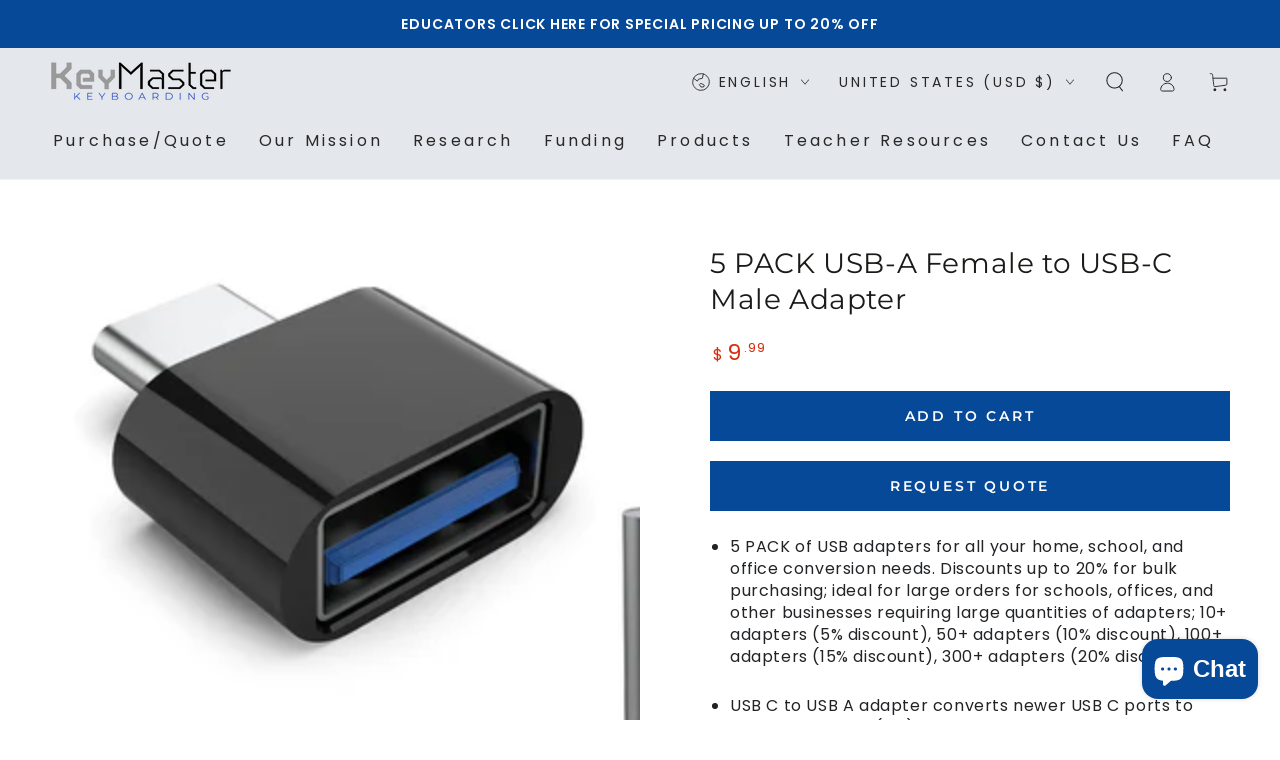

--- FILE ---
content_type: text/html; charset=utf-8
request_url: https://keymasterkeyboarding.com/products/usb-a-female-to-usb-c-male-adapter
body_size: 34810
content:
<!doctype html>
<html class="no-js" lang="en">
  <head>
    <meta charset="utf-8">
    <meta http-equiv="X-UA-Compatible" content="IE=edge">
    <meta name="viewport" content="width=device-width,initial-scale=1">
    <meta name="theme-color" content="">
    <link rel="canonical" href="https://keymasterkeyboarding.com/products/usb-a-female-to-usb-c-male-adapter">
    <link rel="preconnect" href="https://cdn.shopify.com" crossorigin><link rel="icon" type="image/png" href="//keymasterkeyboarding.com/cdn/shop/files/KeyMaster-logo-square_small_3.gif?crop=center&height=32&v=1647524743&width=32"><link rel="preconnect" href="https://fonts.shopifycdn.com" crossorigin>

<meta property="og:site_name" content="KeyMaster Keyboarding">
<meta property="og:url" content="https://keymasterkeyboarding.com/products/usb-a-female-to-usb-c-male-adapter">
<meta property="og:title" content="5 PACK USB-A Female to USB-C Male Adapter">
<meta property="og:type" content="product">
<meta property="og:description" content="5 PACK of USB adapters for all your home, school, and office conversion needs. Discounts up to 20% for bulk purchasing; ideal for large orders for schools, offices, and other businesses requiring large quantities of adapters; 10+ adapters (5% discount), 50+ adapters (10% discount), 100+ adapters (15% discount), 300+ ad"><meta property="og:image" content="http://keymasterkeyboarding.com/cdn/shop/files/USB_Adapter_Listing-01.jpg?v=1726165777">
  <meta property="og:image:secure_url" content="https://keymasterkeyboarding.com/cdn/shop/files/USB_Adapter_Listing-01.jpg?v=1726165777">
  <meta property="og:image:width" content="2101">
  <meta property="og:image:height" content="2100"><meta property="og:price:amount" content="9.99">
  <meta property="og:price:currency" content="USD"><meta name="twitter:card" content="summary_large_image">
<meta name="twitter:title" content="5 PACK USB-A Female to USB-C Male Adapter">
<meta name="twitter:description" content="5 PACK of USB adapters for all your home, school, and office conversion needs. Discounts up to 20% for bulk purchasing; ideal for large orders for schools, offices, and other businesses requiring large quantities of adapters; 10+ adapters (5% discount), 50+ adapters (10% discount), 100+ adapters (15% discount), 300+ ad">


    <script src="//keymasterkeyboarding.com/cdn/shop/t/7/assets/vendor-v4.js" defer="defer"></script>
    <script src="//keymasterkeyboarding.com/cdn/shop/t/7/assets/pubsub.js?v=104623417541739052901695150949" defer="defer"></script>
    <script src="//keymasterkeyboarding.com/cdn/shop/t/7/assets/global.js?v=85894222920849220951706662322" defer="defer"></script>

    <script>window.performance && window.performance.mark && window.performance.mark('shopify.content_for_header.start');</script><meta name="google-site-verification" content="YAeDIFuvcsiYEtUxfkw6kBmQmSgUeR7pEoVgmKe0ocY">
<meta name="google-site-verification" content="cSPz94txSZ_Xo4Fnk9rHT9NTwX5Wx4SfWckbHFQoNVc">
<meta id="shopify-digital-wallet" name="shopify-digital-wallet" content="/60746563806/digital_wallets/dialog">
<meta name="shopify-checkout-api-token" content="d713a08f552500ecd7363e195eed468e">
<link rel="alternate" hreflang="x-default" href="https://keymasterkeyboarding.com/products/usb-a-female-to-usb-c-male-adapter">
<link rel="alternate" hreflang="en" href="https://keymasterkeyboarding.com/products/usb-a-female-to-usb-c-male-adapter">
<link rel="alternate" hreflang="es" href="https://keymasterkeyboarding.com/es/products/usb-a-female-to-usb-c-male-adapter">
<link rel="alternate" type="application/json+oembed" href="https://keymasterkeyboarding.com/products/usb-a-female-to-usb-c-male-adapter.oembed">
<script async="async" src="/checkouts/internal/preloads.js?locale=en-US"></script>
<script id="apple-pay-shop-capabilities" type="application/json">{"shopId":60746563806,"countryCode":"US","currencyCode":"USD","merchantCapabilities":["supports3DS"],"merchantId":"gid:\/\/shopify\/Shop\/60746563806","merchantName":"KeyMaster Keyboarding","requiredBillingContactFields":["postalAddress","email"],"requiredShippingContactFields":["postalAddress","email"],"shippingType":"shipping","supportedNetworks":["visa","masterCard","amex","discover","elo","jcb"],"total":{"type":"pending","label":"KeyMaster Keyboarding","amount":"1.00"},"shopifyPaymentsEnabled":true,"supportsSubscriptions":true}</script>
<script id="shopify-features" type="application/json">{"accessToken":"d713a08f552500ecd7363e195eed468e","betas":["rich-media-storefront-analytics"],"domain":"keymasterkeyboarding.com","predictiveSearch":true,"shopId":60746563806,"locale":"en"}</script>
<script>var Shopify = Shopify || {};
Shopify.shop = "keymaster-keyboarding.myshopify.com";
Shopify.locale = "en";
Shopify.currency = {"active":"USD","rate":"1.0"};
Shopify.country = "US";
Shopify.theme = {"name":"Be Yours","id":136960704734,"schema_name":"Be Yours","schema_version":"7.1.1","theme_store_id":1399,"role":"main"};
Shopify.theme.handle = "null";
Shopify.theme.style = {"id":null,"handle":null};
Shopify.cdnHost = "keymasterkeyboarding.com/cdn";
Shopify.routes = Shopify.routes || {};
Shopify.routes.root = "/";</script>
<script type="module">!function(o){(o.Shopify=o.Shopify||{}).modules=!0}(window);</script>
<script>!function(o){function n(){var o=[];function n(){o.push(Array.prototype.slice.apply(arguments))}return n.q=o,n}var t=o.Shopify=o.Shopify||{};t.loadFeatures=n(),t.autoloadFeatures=n()}(window);</script>
<script id="shop-js-analytics" type="application/json">{"pageType":"product"}</script>
<script defer="defer" async type="module" src="//keymasterkeyboarding.com/cdn/shopifycloud/shop-js/modules/v2/client.init-shop-cart-sync_DlSlHazZ.en.esm.js"></script>
<script defer="defer" async type="module" src="//keymasterkeyboarding.com/cdn/shopifycloud/shop-js/modules/v2/chunk.common_D16XZWos.esm.js"></script>
<script type="module">
  await import("//keymasterkeyboarding.com/cdn/shopifycloud/shop-js/modules/v2/client.init-shop-cart-sync_DlSlHazZ.en.esm.js");
await import("//keymasterkeyboarding.com/cdn/shopifycloud/shop-js/modules/v2/chunk.common_D16XZWos.esm.js");

  window.Shopify.SignInWithShop?.initShopCartSync?.({"fedCMEnabled":true,"windoidEnabled":true});

</script>
<script>(function() {
  var isLoaded = false;
  function asyncLoad() {
    if (isLoaded) return;
    isLoaded = true;
    var urls = ["\/\/cdn.shopify.com\/proxy\/2719cef32a56180062a7feaccb97bf69e470dcb4c57e855a1be2e08e58ea5fc3\/shopify-script-tags.s3.eu-west-1.amazonaws.com\/smartseo\/instantpage.js?shop=keymaster-keyboarding.myshopify.com\u0026sp-cache-control=cHVibGljLCBtYXgtYWdlPTkwMA","\/\/cdn.shopify.com\/proxy\/30a3d788e9e458d0a84a7bfa8b2ddf9f66bf72ca0616493250faa68269021480\/quotify.dev\/js\/widget.js?shop=keymaster-keyboarding.myshopify.com\u0026sp-cache-control=cHVibGljLCBtYXgtYWdlPTkwMA"];
    for (var i = 0; i < urls.length; i++) {
      var s = document.createElement('script');
      s.type = 'text/javascript';
      s.async = true;
      s.src = urls[i];
      var x = document.getElementsByTagName('script')[0];
      x.parentNode.insertBefore(s, x);
    }
  };
  if(window.attachEvent) {
    window.attachEvent('onload', asyncLoad);
  } else {
    window.addEventListener('load', asyncLoad, false);
  }
})();</script>
<script id="__st">var __st={"a":60746563806,"offset":-25200,"reqid":"93248007-105e-4359-8c1d-524e61076194-1768593428","pageurl":"keymasterkeyboarding.com\/products\/usb-a-female-to-usb-c-male-adapter","u":"c1896eaddf85","p":"product","rtyp":"product","rid":7971040821470};</script>
<script>window.ShopifyPaypalV4VisibilityTracking = true;</script>
<script id="captcha-bootstrap">!function(){'use strict';const t='contact',e='account',n='new_comment',o=[[t,t],['blogs',n],['comments',n],[t,'customer']],c=[[e,'customer_login'],[e,'guest_login'],[e,'recover_customer_password'],[e,'create_customer']],r=t=>t.map((([t,e])=>`form[action*='/${t}']:not([data-nocaptcha='true']) input[name='form_type'][value='${e}']`)).join(','),a=t=>()=>t?[...document.querySelectorAll(t)].map((t=>t.form)):[];function s(){const t=[...o],e=r(t);return a(e)}const i='password',u='form_key',d=['recaptcha-v3-token','g-recaptcha-response','h-captcha-response',i],f=()=>{try{return window.sessionStorage}catch{return}},m='__shopify_v',_=t=>t.elements[u];function p(t,e,n=!1){try{const o=window.sessionStorage,c=JSON.parse(o.getItem(e)),{data:r}=function(t){const{data:e,action:n}=t;return t[m]||n?{data:e,action:n}:{data:t,action:n}}(c);for(const[e,n]of Object.entries(r))t.elements[e]&&(t.elements[e].value=n);n&&o.removeItem(e)}catch(o){console.error('form repopulation failed',{error:o})}}const l='form_type',E='cptcha';function T(t){t.dataset[E]=!0}const w=window,h=w.document,L='Shopify',v='ce_forms',y='captcha';let A=!1;((t,e)=>{const n=(g='f06e6c50-85a8-45c8-87d0-21a2b65856fe',I='https://cdn.shopify.com/shopifycloud/storefront-forms-hcaptcha/ce_storefront_forms_captcha_hcaptcha.v1.5.2.iife.js',D={infoText:'Protected by hCaptcha',privacyText:'Privacy',termsText:'Terms'},(t,e,n)=>{const o=w[L][v],c=o.bindForm;if(c)return c(t,g,e,D).then(n);var r;o.q.push([[t,g,e,D],n]),r=I,A||(h.body.append(Object.assign(h.createElement('script'),{id:'captcha-provider',async:!0,src:r})),A=!0)});var g,I,D;w[L]=w[L]||{},w[L][v]=w[L][v]||{},w[L][v].q=[],w[L][y]=w[L][y]||{},w[L][y].protect=function(t,e){n(t,void 0,e),T(t)},Object.freeze(w[L][y]),function(t,e,n,w,h,L){const[v,y,A,g]=function(t,e,n){const i=e?o:[],u=t?c:[],d=[...i,...u],f=r(d),m=r(i),_=r(d.filter((([t,e])=>n.includes(e))));return[a(f),a(m),a(_),s()]}(w,h,L),I=t=>{const e=t.target;return e instanceof HTMLFormElement?e:e&&e.form},D=t=>v().includes(t);t.addEventListener('submit',(t=>{const e=I(t);if(!e)return;const n=D(e)&&!e.dataset.hcaptchaBound&&!e.dataset.recaptchaBound,o=_(e),c=g().includes(e)&&(!o||!o.value);(n||c)&&t.preventDefault(),c&&!n&&(function(t){try{if(!f())return;!function(t){const e=f();if(!e)return;const n=_(t);if(!n)return;const o=n.value;o&&e.removeItem(o)}(t);const e=Array.from(Array(32),(()=>Math.random().toString(36)[2])).join('');!function(t,e){_(t)||t.append(Object.assign(document.createElement('input'),{type:'hidden',name:u})),t.elements[u].value=e}(t,e),function(t,e){const n=f();if(!n)return;const o=[...t.querySelectorAll(`input[type='${i}']`)].map((({name:t})=>t)),c=[...d,...o],r={};for(const[a,s]of new FormData(t).entries())c.includes(a)||(r[a]=s);n.setItem(e,JSON.stringify({[m]:1,action:t.action,data:r}))}(t,e)}catch(e){console.error('failed to persist form',e)}}(e),e.submit())}));const S=(t,e)=>{t&&!t.dataset[E]&&(n(t,e.some((e=>e===t))),T(t))};for(const o of['focusin','change'])t.addEventListener(o,(t=>{const e=I(t);D(e)&&S(e,y())}));const B=e.get('form_key'),M=e.get(l),P=B&&M;t.addEventListener('DOMContentLoaded',(()=>{const t=y();if(P)for(const e of t)e.elements[l].value===M&&p(e,B);[...new Set([...A(),...v().filter((t=>'true'===t.dataset.shopifyCaptcha))])].forEach((e=>S(e,t)))}))}(h,new URLSearchParams(w.location.search),n,t,e,['guest_login'])})(!0,!0)}();</script>
<script integrity="sha256-4kQ18oKyAcykRKYeNunJcIwy7WH5gtpwJnB7kiuLZ1E=" data-source-attribution="shopify.loadfeatures" defer="defer" src="//keymasterkeyboarding.com/cdn/shopifycloud/storefront/assets/storefront/load_feature-a0a9edcb.js" crossorigin="anonymous"></script>
<script data-source-attribution="shopify.dynamic_checkout.dynamic.init">var Shopify=Shopify||{};Shopify.PaymentButton=Shopify.PaymentButton||{isStorefrontPortableWallets:!0,init:function(){window.Shopify.PaymentButton.init=function(){};var t=document.createElement("script");t.src="https://keymasterkeyboarding.com/cdn/shopifycloud/portable-wallets/latest/portable-wallets.en.js",t.type="module",document.head.appendChild(t)}};
</script>
<script data-source-attribution="shopify.dynamic_checkout.buyer_consent">
  function portableWalletsHideBuyerConsent(e){var t=document.getElementById("shopify-buyer-consent"),n=document.getElementById("shopify-subscription-policy-button");t&&n&&(t.classList.add("hidden"),t.setAttribute("aria-hidden","true"),n.removeEventListener("click",e))}function portableWalletsShowBuyerConsent(e){var t=document.getElementById("shopify-buyer-consent"),n=document.getElementById("shopify-subscription-policy-button");t&&n&&(t.classList.remove("hidden"),t.removeAttribute("aria-hidden"),n.addEventListener("click",e))}window.Shopify?.PaymentButton&&(window.Shopify.PaymentButton.hideBuyerConsent=portableWalletsHideBuyerConsent,window.Shopify.PaymentButton.showBuyerConsent=portableWalletsShowBuyerConsent);
</script>
<script data-source-attribution="shopify.dynamic_checkout.cart.bootstrap">document.addEventListener("DOMContentLoaded",(function(){function t(){return document.querySelector("shopify-accelerated-checkout-cart, shopify-accelerated-checkout")}if(t())Shopify.PaymentButton.init();else{new MutationObserver((function(e,n){t()&&(Shopify.PaymentButton.init(),n.disconnect())})).observe(document.body,{childList:!0,subtree:!0})}}));
</script>
<link id="shopify-accelerated-checkout-styles" rel="stylesheet" media="screen" href="https://keymasterkeyboarding.com/cdn/shopifycloud/portable-wallets/latest/accelerated-checkout-backwards-compat.css" crossorigin="anonymous">
<style id="shopify-accelerated-checkout-cart">
        #shopify-buyer-consent {
  margin-top: 1em;
  display: inline-block;
  width: 100%;
}

#shopify-buyer-consent.hidden {
  display: none;
}

#shopify-subscription-policy-button {
  background: none;
  border: none;
  padding: 0;
  text-decoration: underline;
  font-size: inherit;
  cursor: pointer;
}

#shopify-subscription-policy-button::before {
  box-shadow: none;
}

      </style>
<script id="sections-script" data-sections="header" defer="defer" src="//keymasterkeyboarding.com/cdn/shop/t/7/compiled_assets/scripts.js?1331"></script>
<script>window.performance && window.performance.mark && window.performance.mark('shopify.content_for_header.end');</script>

<style data-shopify>@font-face {
  font-family: Poppins;
  font-weight: 400;
  font-style: normal;
  font-display: swap;
  src: url("//keymasterkeyboarding.com/cdn/fonts/poppins/poppins_n4.0ba78fa5af9b0e1a374041b3ceaadf0a43b41362.woff2") format("woff2"),
       url("//keymasterkeyboarding.com/cdn/fonts/poppins/poppins_n4.214741a72ff2596839fc9760ee7a770386cf16ca.woff") format("woff");
}

  @font-face {
  font-family: Poppins;
  font-weight: 600;
  font-style: normal;
  font-display: swap;
  src: url("//keymasterkeyboarding.com/cdn/fonts/poppins/poppins_n6.aa29d4918bc243723d56b59572e18228ed0786f6.woff2") format("woff2"),
       url("//keymasterkeyboarding.com/cdn/fonts/poppins/poppins_n6.5f815d845fe073750885d5b7e619ee00e8111208.woff") format("woff");
}

  @font-face {
  font-family: Poppins;
  font-weight: 400;
  font-style: italic;
  font-display: swap;
  src: url("//keymasterkeyboarding.com/cdn/fonts/poppins/poppins_i4.846ad1e22474f856bd6b81ba4585a60799a9f5d2.woff2") format("woff2"),
       url("//keymasterkeyboarding.com/cdn/fonts/poppins/poppins_i4.56b43284e8b52fc64c1fd271f289a39e8477e9ec.woff") format("woff");
}

  @font-face {
  font-family: Poppins;
  font-weight: 600;
  font-style: italic;
  font-display: swap;
  src: url("//keymasterkeyboarding.com/cdn/fonts/poppins/poppins_i6.bb8044d6203f492888d626dafda3c2999253e8e9.woff2") format("woff2"),
       url("//keymasterkeyboarding.com/cdn/fonts/poppins/poppins_i6.e233dec1a61b1e7dead9f920159eda42280a02c3.woff") format("woff");
}

  @font-face {
  font-family: Montserrat;
  font-weight: 400;
  font-style: normal;
  font-display: swap;
  src: url("//keymasterkeyboarding.com/cdn/fonts/montserrat/montserrat_n4.81949fa0ac9fd2021e16436151e8eaa539321637.woff2") format("woff2"),
       url("//keymasterkeyboarding.com/cdn/fonts/montserrat/montserrat_n4.a6c632ca7b62da89c3594789ba828388aac693fe.woff") format("woff");
}

  @font-face {
  font-family: Montserrat;
  font-weight: 600;
  font-style: normal;
  font-display: swap;
  src: url("//keymasterkeyboarding.com/cdn/fonts/montserrat/montserrat_n6.1326b3e84230700ef15b3a29fb520639977513e0.woff2") format("woff2"),
       url("//keymasterkeyboarding.com/cdn/fonts/montserrat/montserrat_n6.652f051080eb14192330daceed8cd53dfdc5ead9.woff") format("woff");
}


  :root {
    --font-body-family: Poppins, sans-serif;
    --font-body-style: normal;
    --font-body-weight: 400;

    --font-heading-family: Montserrat, sans-serif;
    --font-heading-style: normal;
    --font-heading-weight: 400;

    --font-body-scale: 1.0;
    --font-heading-scale: 1.0;

    --font-navigation-family: var(--font-body-family);
    --font-navigation-size: 16px;
    --font-navigation-weight: var(--font-body-weight);
    --font-button-family: var(--font-heading-family);
    --font-button-size: 14px;
    --font-button-baseline: 0rem;
    --font-price-family: var(--font-body-family);
    --font-price-scale: var(--font-body-scale);

    --color-base-text: 33, 35, 38;
    --color-base-background: 255, 255, 255;
    --color-base-solid-button-labels: 255, 255, 255;
    --color-base-outline-button-labels: 81, 115, 214;
    --color-base-accent: 7, 73, 153;
    --color-base-heading: 26, 27, 24;
    --color-base-border: 7, 73, 153;
    --color-placeholder: 255, 255, 255;
    --color-overlay: 7, 73, 153;
    --color-keyboard-focus: 135, 173, 245;
    --color-shadow: 168, 232, 226;
    --shadow-opacity: 1;

    --color-background-dark: 235, 235, 235;
    --color-price: #d72c0d;
    --color-sale-price: #d72c0d;
    --color-sale-badge-background: #d72c0d;
    --color-reviews: #ffb503;
    --color-critical: #d72c0d;
    --color-success: #008060;
    --color-highlight: 187, 255, 0;

    --payment-terms-background-color: #ffffff;
    --page-width: 140rem;
    --page-width-margin: 0rem;

    --card-color-scheme: var(--color-placeholder);
    --card-text-alignment: start;
    --card-flex-alignment: flex-start;
    --card-image-padding: 0px;
    --card-border-width: 0px;
    --card-radius: 0px;
    --card-shadow-horizontal-offset: 0px;
    --card-shadow-vertical-offset: 0px;
    
    --button-radius: 0px;
    --button-border-width: 1px;
    --button-shadow-horizontal-offset: 0px;
    --button-shadow-vertical-offset: 0px;

    --spacing-sections-desktop: 0px;
    --spacing-sections-mobile: 0px;

    --gradient-free-ship-progress: linear-gradient(325deg,#F9423A 0,#F1E04D 100%);
    --gradient-free-ship-complete: linear-gradient(325deg, #049cff 0, #35ee7a 100%);
  }

  *,
  *::before,
  *::after {
    box-sizing: inherit;
  }

  html {
    box-sizing: border-box;
    font-size: calc(var(--font-body-scale) * 62.5%);
    height: 100%;
  }

  body {
    min-height: 100%;
    margin: 0;
    font-size: 1.5rem;
    letter-spacing: 0.06rem;
    line-height: calc(1 + 0.8 / var(--font-body-scale));
    font-family: var(--font-body-family);
    font-style: var(--font-body-style);
    font-weight: var(--font-body-weight);
  }

  @media screen and (min-width: 750px) {
    body {
      font-size: 1.6rem;
    }
  }</style><svg viewBox="0 0 122 53" fill="none" style="display:none;"><defs><path id="hlCircle" d="M119.429 6.64904C100.715 1.62868 55.3088 -4.62247 23.3966 10.5358C-8.5157 25.694 0.331084 39.5052 9.60732 45.0305C18.8835 50.5558 53.0434 57.468 96.7751 45.0305C111.541 40.8309 135.673 24.379 109.087 13.4508C105.147 11.8313 93.2293 8.5924 77.0761 8.5924" stroke="currentColor" stroke-linecap="round" stroke-linejoin="round"></path></defs></svg><link href="//keymasterkeyboarding.com/cdn/shop/t/7/assets/base.css?v=94382935317418212691733359239" rel="stylesheet" type="text/css" media="all" /><link rel="preload" as="font" href="//keymasterkeyboarding.com/cdn/fonts/poppins/poppins_n4.0ba78fa5af9b0e1a374041b3ceaadf0a43b41362.woff2" type="font/woff2" crossorigin><link rel="preload" as="font" href="//keymasterkeyboarding.com/cdn/fonts/montserrat/montserrat_n4.81949fa0ac9fd2021e16436151e8eaa539321637.woff2" type="font/woff2" crossorigin><link rel="stylesheet" href="//keymasterkeyboarding.com/cdn/shop/t/7/assets/component-quick-view.css?v=74011563189484492361695150948" media="print" onload="this.media='all'"><link rel="stylesheet" href="//keymasterkeyboarding.com/cdn/shop/t/7/assets/component-color-swatches.css?v=103905711642914497571695150946" media="print" onload="this.media='all'"><script>
    document.documentElement.classList.replace('no-js', 'js');
  
    window.theme = window.theme || {};

    theme.routes = {
      root_url: '/',
      cart_url: '/cart',
      cart_add_url: '/cart/add',
      cart_change_url: '/cart/change',
      cart_update_url: '/cart/update',
      search_url: '/search',
      predictive_search_url: '/search/suggest'
    };

    theme.cartStrings = {
      error: `There was an error while updating your cart. Please try again.`,
      quantityError: `You can only add [quantity] of this item to your cart.`
    };

    theme.variantStrings = {
      addToCart: `Add to cart`,
      soldOut: `Sold out`,
      unavailable: `Unavailable`,
      preOrder: `Pre-order`
    };

    theme.accessibilityStrings = {
      imageAvailable: `Image [index] is now available in gallery view`,
      shareSuccess: `Link copied to clipboard!`
    }

    theme.dateStrings = {
      d: `D`,
      day: `Day`,
      days: `Days`,
      hour: `Hour`,
      hours: `Hours`,
      minute: `Min`,
      minutes: `Mins`,
      second: `Sec`,
      seconds: `Secs`
    };theme.shopSettings = {
      moneyFormat: "${{amount}}",
      isoCode: "USD",
      cartDrawer: true,
      currencyCode: false
    };

    theme.settings = {
      themeName: 'Be Yours',
      themeVersion: '7.1.1',
      agencyId: ''
    };
  </script>
  <!-- BEGIN app block: shopify://apps/smart-seo/blocks/smartseo/7b0a6064-ca2e-4392-9a1d-8c43c942357b --><meta name="smart-seo-integrated" content="true" /><!-- metatagsSavedToSEOFields: false --><!-- BEGIN app snippet: smartseo.product.metatags --><!-- product_seo_template_metafield:  --><title>5 PACK USB-A Female to USB-C Male Adapter</title>
<meta name="description" content="5 PACK of USB adapters for all your home, school, and office conversion needs. Discounts up to 20% for bulk purchasing; ideal for large orders for schools, offices, and other businesses requiring large quantities of adapters; 10+ adapters (5% discount), 50+ adapters (10% discount), 100+ adapters (15% discount), 300+ ad" />
<meta name="smartseo-timestamp" content="0" /><!-- END app snippet --><!-- END app block --><script src="https://cdn.shopify.com/extensions/7bc9bb47-adfa-4267-963e-cadee5096caf/inbox-1252/assets/inbox-chat-loader.js" type="text/javascript" defer="defer"></script>
<script src="https://cdn.shopify.com/extensions/cfc76123-b24f-4e9a-a1dc-585518796af7/forms-2294/assets/shopify-forms-loader.js" type="text/javascript" defer="defer"></script>
<script src="https://cdn.shopify.com/extensions/019b20db-86ea-7f60-a5ac-efd39c1e2d01/appointment-booking-appointo-87/assets/appointo_bundle.js" type="text/javascript" defer="defer"></script>
<link href="https://monorail-edge.shopifysvc.com" rel="dns-prefetch">
<script>(function(){if ("sendBeacon" in navigator && "performance" in window) {try {var session_token_from_headers = performance.getEntriesByType('navigation')[0].serverTiming.find(x => x.name == '_s').description;} catch {var session_token_from_headers = undefined;}var session_cookie_matches = document.cookie.match(/_shopify_s=([^;]*)/);var session_token_from_cookie = session_cookie_matches && session_cookie_matches.length === 2 ? session_cookie_matches[1] : "";var session_token = session_token_from_headers || session_token_from_cookie || "";function handle_abandonment_event(e) {var entries = performance.getEntries().filter(function(entry) {return /monorail-edge.shopifysvc.com/.test(entry.name);});if (!window.abandonment_tracked && entries.length === 0) {window.abandonment_tracked = true;var currentMs = Date.now();var navigation_start = performance.timing.navigationStart;var payload = {shop_id: 60746563806,url: window.location.href,navigation_start,duration: currentMs - navigation_start,session_token,page_type: "product"};window.navigator.sendBeacon("https://monorail-edge.shopifysvc.com/v1/produce", JSON.stringify({schema_id: "online_store_buyer_site_abandonment/1.1",payload: payload,metadata: {event_created_at_ms: currentMs,event_sent_at_ms: currentMs}}));}}window.addEventListener('pagehide', handle_abandonment_event);}}());</script>
<script id="web-pixels-manager-setup">(function e(e,d,r,n,o){if(void 0===o&&(o={}),!Boolean(null===(a=null===(i=window.Shopify)||void 0===i?void 0:i.analytics)||void 0===a?void 0:a.replayQueue)){var i,a;window.Shopify=window.Shopify||{};var t=window.Shopify;t.analytics=t.analytics||{};var s=t.analytics;s.replayQueue=[],s.publish=function(e,d,r){return s.replayQueue.push([e,d,r]),!0};try{self.performance.mark("wpm:start")}catch(e){}var l=function(){var e={modern:/Edge?\/(1{2}[4-9]|1[2-9]\d|[2-9]\d{2}|\d{4,})\.\d+(\.\d+|)|Firefox\/(1{2}[4-9]|1[2-9]\d|[2-9]\d{2}|\d{4,})\.\d+(\.\d+|)|Chrom(ium|e)\/(9{2}|\d{3,})\.\d+(\.\d+|)|(Maci|X1{2}).+ Version\/(15\.\d+|(1[6-9]|[2-9]\d|\d{3,})\.\d+)([,.]\d+|)( \(\w+\)|)( Mobile\/\w+|) Safari\/|Chrome.+OPR\/(9{2}|\d{3,})\.\d+\.\d+|(CPU[ +]OS|iPhone[ +]OS|CPU[ +]iPhone|CPU IPhone OS|CPU iPad OS)[ +]+(15[._]\d+|(1[6-9]|[2-9]\d|\d{3,})[._]\d+)([._]\d+|)|Android:?[ /-](13[3-9]|1[4-9]\d|[2-9]\d{2}|\d{4,})(\.\d+|)(\.\d+|)|Android.+Firefox\/(13[5-9]|1[4-9]\d|[2-9]\d{2}|\d{4,})\.\d+(\.\d+|)|Android.+Chrom(ium|e)\/(13[3-9]|1[4-9]\d|[2-9]\d{2}|\d{4,})\.\d+(\.\d+|)|SamsungBrowser\/([2-9]\d|\d{3,})\.\d+/,legacy:/Edge?\/(1[6-9]|[2-9]\d|\d{3,})\.\d+(\.\d+|)|Firefox\/(5[4-9]|[6-9]\d|\d{3,})\.\d+(\.\d+|)|Chrom(ium|e)\/(5[1-9]|[6-9]\d|\d{3,})\.\d+(\.\d+|)([\d.]+$|.*Safari\/(?![\d.]+ Edge\/[\d.]+$))|(Maci|X1{2}).+ Version\/(10\.\d+|(1[1-9]|[2-9]\d|\d{3,})\.\d+)([,.]\d+|)( \(\w+\)|)( Mobile\/\w+|) Safari\/|Chrome.+OPR\/(3[89]|[4-9]\d|\d{3,})\.\d+\.\d+|(CPU[ +]OS|iPhone[ +]OS|CPU[ +]iPhone|CPU IPhone OS|CPU iPad OS)[ +]+(10[._]\d+|(1[1-9]|[2-9]\d|\d{3,})[._]\d+)([._]\d+|)|Android:?[ /-](13[3-9]|1[4-9]\d|[2-9]\d{2}|\d{4,})(\.\d+|)(\.\d+|)|Mobile Safari.+OPR\/([89]\d|\d{3,})\.\d+\.\d+|Android.+Firefox\/(13[5-9]|1[4-9]\d|[2-9]\d{2}|\d{4,})\.\d+(\.\d+|)|Android.+Chrom(ium|e)\/(13[3-9]|1[4-9]\d|[2-9]\d{2}|\d{4,})\.\d+(\.\d+|)|Android.+(UC? ?Browser|UCWEB|U3)[ /]?(15\.([5-9]|\d{2,})|(1[6-9]|[2-9]\d|\d{3,})\.\d+)\.\d+|SamsungBrowser\/(5\.\d+|([6-9]|\d{2,})\.\d+)|Android.+MQ{2}Browser\/(14(\.(9|\d{2,})|)|(1[5-9]|[2-9]\d|\d{3,})(\.\d+|))(\.\d+|)|K[Aa][Ii]OS\/(3\.\d+|([4-9]|\d{2,})\.\d+)(\.\d+|)/},d=e.modern,r=e.legacy,n=navigator.userAgent;return n.match(d)?"modern":n.match(r)?"legacy":"unknown"}(),u="modern"===l?"modern":"legacy",c=(null!=n?n:{modern:"",legacy:""})[u],f=function(e){return[e.baseUrl,"/wpm","/b",e.hashVersion,"modern"===e.buildTarget?"m":"l",".js"].join("")}({baseUrl:d,hashVersion:r,buildTarget:u}),m=function(e){var d=e.version,r=e.bundleTarget,n=e.surface,o=e.pageUrl,i=e.monorailEndpoint;return{emit:function(e){var a=e.status,t=e.errorMsg,s=(new Date).getTime(),l=JSON.stringify({metadata:{event_sent_at_ms:s},events:[{schema_id:"web_pixels_manager_load/3.1",payload:{version:d,bundle_target:r,page_url:o,status:a,surface:n,error_msg:t},metadata:{event_created_at_ms:s}}]});if(!i)return console&&console.warn&&console.warn("[Web Pixels Manager] No Monorail endpoint provided, skipping logging."),!1;try{return self.navigator.sendBeacon.bind(self.navigator)(i,l)}catch(e){}var u=new XMLHttpRequest;try{return u.open("POST",i,!0),u.setRequestHeader("Content-Type","text/plain"),u.send(l),!0}catch(e){return console&&console.warn&&console.warn("[Web Pixels Manager] Got an unhandled error while logging to Monorail."),!1}}}}({version:r,bundleTarget:l,surface:e.surface,pageUrl:self.location.href,monorailEndpoint:e.monorailEndpoint});try{o.browserTarget=l,function(e){var d=e.src,r=e.async,n=void 0===r||r,o=e.onload,i=e.onerror,a=e.sri,t=e.scriptDataAttributes,s=void 0===t?{}:t,l=document.createElement("script"),u=document.querySelector("head"),c=document.querySelector("body");if(l.async=n,l.src=d,a&&(l.integrity=a,l.crossOrigin="anonymous"),s)for(var f in s)if(Object.prototype.hasOwnProperty.call(s,f))try{l.dataset[f]=s[f]}catch(e){}if(o&&l.addEventListener("load",o),i&&l.addEventListener("error",i),u)u.appendChild(l);else{if(!c)throw new Error("Did not find a head or body element to append the script");c.appendChild(l)}}({src:f,async:!0,onload:function(){if(!function(){var e,d;return Boolean(null===(d=null===(e=window.Shopify)||void 0===e?void 0:e.analytics)||void 0===d?void 0:d.initialized)}()){var d=window.webPixelsManager.init(e)||void 0;if(d){var r=window.Shopify.analytics;r.replayQueue.forEach((function(e){var r=e[0],n=e[1],o=e[2];d.publishCustomEvent(r,n,o)})),r.replayQueue=[],r.publish=d.publishCustomEvent,r.visitor=d.visitor,r.initialized=!0}}},onerror:function(){return m.emit({status:"failed",errorMsg:"".concat(f," has failed to load")})},sri:function(e){var d=/^sha384-[A-Za-z0-9+/=]+$/;return"string"==typeof e&&d.test(e)}(c)?c:"",scriptDataAttributes:o}),m.emit({status:"loading"})}catch(e){m.emit({status:"failed",errorMsg:(null==e?void 0:e.message)||"Unknown error"})}}})({shopId: 60746563806,storefrontBaseUrl: "https://keymasterkeyboarding.com",extensionsBaseUrl: "https://extensions.shopifycdn.com/cdn/shopifycloud/web-pixels-manager",monorailEndpoint: "https://monorail-edge.shopifysvc.com/unstable/produce_batch",surface: "storefront-renderer",enabledBetaFlags: ["2dca8a86"],webPixelsConfigList: [{"id":"1587937502","configuration":"{\"accountID\":\"209083\"}","eventPayloadVersion":"v1","runtimeContext":"STRICT","scriptVersion":"e9702cc0fbdd9453d46c7ca8e2f5a5f4","type":"APP","apiClientId":956606,"privacyPurposes":[],"dataSharingAdjustments":{"protectedCustomerApprovalScopes":[]}},{"id":"427753694","configuration":"{\"config\":\"{\\\"pixel_id\\\":\\\"G-D8K6H5EGTG\\\",\\\"target_country\\\":\\\"US\\\",\\\"gtag_events\\\":[{\\\"type\\\":\\\"begin_checkout\\\",\\\"action_label\\\":[\\\"G-D8K6H5EGTG\\\",\\\"AW-672049087\\\/0U1mCN7_2o0CEL_PusAC\\\"]},{\\\"type\\\":\\\"search\\\",\\\"action_label\\\":[\\\"G-D8K6H5EGTG\\\",\\\"AW-672049087\\\/jK_uCNmA240CEL_PusAC\\\"]},{\\\"type\\\":\\\"view_item\\\",\\\"action_label\\\":[\\\"G-D8K6H5EGTG\\\",\\\"AW-672049087\\\/mbhTCNj_2o0CEL_PusAC\\\",\\\"MC-TV6VZ427Y1\\\"]},{\\\"type\\\":\\\"purchase\\\",\\\"action_label\\\":[\\\"G-D8K6H5EGTG\\\",\\\"AW-672049087\\\/TatiCNX_2o0CEL_PusAC\\\",\\\"MC-TV6VZ427Y1\\\"]},{\\\"type\\\":\\\"page_view\\\",\\\"action_label\\\":[\\\"G-D8K6H5EGTG\\\",\\\"AW-672049087\\\/uVkyCNL_2o0CEL_PusAC\\\",\\\"MC-TV6VZ427Y1\\\"]},{\\\"type\\\":\\\"add_payment_info\\\",\\\"action_label\\\":[\\\"G-D8K6H5EGTG\\\",\\\"AW-672049087\\\/ouh6CNyA240CEL_PusAC\\\"]},{\\\"type\\\":\\\"add_to_cart\\\",\\\"action_label\\\":[\\\"G-D8K6H5EGTG\\\",\\\"AW-672049087\\\/3i_nCNv_2o0CEL_PusAC\\\"]}],\\\"enable_monitoring_mode\\\":false}\"}","eventPayloadVersion":"v1","runtimeContext":"OPEN","scriptVersion":"b2a88bafab3e21179ed38636efcd8a93","type":"APP","apiClientId":1780363,"privacyPurposes":[],"dataSharingAdjustments":{"protectedCustomerApprovalScopes":["read_customer_address","read_customer_email","read_customer_name","read_customer_personal_data","read_customer_phone"]}},{"id":"206864606","configuration":"{\"pixel_id\":\"1358168857876404\",\"pixel_type\":\"facebook_pixel\",\"metaapp_system_user_token\":\"-\"}","eventPayloadVersion":"v1","runtimeContext":"OPEN","scriptVersion":"ca16bc87fe92b6042fbaa3acc2fbdaa6","type":"APP","apiClientId":2329312,"privacyPurposes":["ANALYTICS","MARKETING","SALE_OF_DATA"],"dataSharingAdjustments":{"protectedCustomerApprovalScopes":["read_customer_address","read_customer_email","read_customer_name","read_customer_personal_data","read_customer_phone"]}},{"id":"69107934","eventPayloadVersion":"v1","runtimeContext":"LAX","scriptVersion":"1","type":"CUSTOM","privacyPurposes":["ANALYTICS"],"name":"Google Analytics tag (migrated)"},{"id":"shopify-app-pixel","configuration":"{}","eventPayloadVersion":"v1","runtimeContext":"STRICT","scriptVersion":"0450","apiClientId":"shopify-pixel","type":"APP","privacyPurposes":["ANALYTICS","MARKETING"]},{"id":"shopify-custom-pixel","eventPayloadVersion":"v1","runtimeContext":"LAX","scriptVersion":"0450","apiClientId":"shopify-pixel","type":"CUSTOM","privacyPurposes":["ANALYTICS","MARKETING"]}],isMerchantRequest: false,initData: {"shop":{"name":"KeyMaster Keyboarding","paymentSettings":{"currencyCode":"USD"},"myshopifyDomain":"keymaster-keyboarding.myshopify.com","countryCode":"US","storefrontUrl":"https:\/\/keymasterkeyboarding.com"},"customer":null,"cart":null,"checkout":null,"productVariants":[{"price":{"amount":9.99,"currencyCode":"USD"},"product":{"title":"5 PACK USB-A Female to USB-C Male Adapter","vendor":"KeyMaster Keyboarding","id":"7971040821470","untranslatedTitle":"5 PACK USB-A Female to USB-C Male Adapter","url":"\/products\/usb-a-female-to-usb-c-male-adapter","type":""},"id":"44045325172958","image":{"src":"\/\/keymasterkeyboarding.com\/cdn\/shop\/files\/USB_Adapter_Listing-01.jpg?v=1726165777"},"sku":"B0BZ9Y6SPQ","title":"Default Title","untranslatedTitle":"Default Title"}],"purchasingCompany":null},},"https://keymasterkeyboarding.com/cdn","fcfee988w5aeb613cpc8e4bc33m6693e112",{"modern":"","legacy":""},{"shopId":"60746563806","storefrontBaseUrl":"https:\/\/keymasterkeyboarding.com","extensionBaseUrl":"https:\/\/extensions.shopifycdn.com\/cdn\/shopifycloud\/web-pixels-manager","surface":"storefront-renderer","enabledBetaFlags":"[\"2dca8a86\"]","isMerchantRequest":"false","hashVersion":"fcfee988w5aeb613cpc8e4bc33m6693e112","publish":"custom","events":"[[\"page_viewed\",{}],[\"product_viewed\",{\"productVariant\":{\"price\":{\"amount\":9.99,\"currencyCode\":\"USD\"},\"product\":{\"title\":\"5 PACK USB-A Female to USB-C Male Adapter\",\"vendor\":\"KeyMaster Keyboarding\",\"id\":\"7971040821470\",\"untranslatedTitle\":\"5 PACK USB-A Female to USB-C Male Adapter\",\"url\":\"\/products\/usb-a-female-to-usb-c-male-adapter\",\"type\":\"\"},\"id\":\"44045325172958\",\"image\":{\"src\":\"\/\/keymasterkeyboarding.com\/cdn\/shop\/files\/USB_Adapter_Listing-01.jpg?v=1726165777\"},\"sku\":\"B0BZ9Y6SPQ\",\"title\":\"Default Title\",\"untranslatedTitle\":\"Default Title\"}}]]"});</script><script>
  window.ShopifyAnalytics = window.ShopifyAnalytics || {};
  window.ShopifyAnalytics.meta = window.ShopifyAnalytics.meta || {};
  window.ShopifyAnalytics.meta.currency = 'USD';
  var meta = {"product":{"id":7971040821470,"gid":"gid:\/\/shopify\/Product\/7971040821470","vendor":"KeyMaster Keyboarding","type":"","handle":"usb-a-female-to-usb-c-male-adapter","variants":[{"id":44045325172958,"price":999,"name":"5 PACK USB-A Female to USB-C Male Adapter","public_title":null,"sku":"B0BZ9Y6SPQ"}],"remote":false},"page":{"pageType":"product","resourceType":"product","resourceId":7971040821470,"requestId":"93248007-105e-4359-8c1d-524e61076194-1768593428"}};
  for (var attr in meta) {
    window.ShopifyAnalytics.meta[attr] = meta[attr];
  }
</script>
<script class="analytics">
  (function () {
    var customDocumentWrite = function(content) {
      var jquery = null;

      if (window.jQuery) {
        jquery = window.jQuery;
      } else if (window.Checkout && window.Checkout.$) {
        jquery = window.Checkout.$;
      }

      if (jquery) {
        jquery('body').append(content);
      }
    };

    var hasLoggedConversion = function(token) {
      if (token) {
        return document.cookie.indexOf('loggedConversion=' + token) !== -1;
      }
      return false;
    }

    var setCookieIfConversion = function(token) {
      if (token) {
        var twoMonthsFromNow = new Date(Date.now());
        twoMonthsFromNow.setMonth(twoMonthsFromNow.getMonth() + 2);

        document.cookie = 'loggedConversion=' + token + '; expires=' + twoMonthsFromNow;
      }
    }

    var trekkie = window.ShopifyAnalytics.lib = window.trekkie = window.trekkie || [];
    if (trekkie.integrations) {
      return;
    }
    trekkie.methods = [
      'identify',
      'page',
      'ready',
      'track',
      'trackForm',
      'trackLink'
    ];
    trekkie.factory = function(method) {
      return function() {
        var args = Array.prototype.slice.call(arguments);
        args.unshift(method);
        trekkie.push(args);
        return trekkie;
      };
    };
    for (var i = 0; i < trekkie.methods.length; i++) {
      var key = trekkie.methods[i];
      trekkie[key] = trekkie.factory(key);
    }
    trekkie.load = function(config) {
      trekkie.config = config || {};
      trekkie.config.initialDocumentCookie = document.cookie;
      var first = document.getElementsByTagName('script')[0];
      var script = document.createElement('script');
      script.type = 'text/javascript';
      script.onerror = function(e) {
        var scriptFallback = document.createElement('script');
        scriptFallback.type = 'text/javascript';
        scriptFallback.onerror = function(error) {
                var Monorail = {
      produce: function produce(monorailDomain, schemaId, payload) {
        var currentMs = new Date().getTime();
        var event = {
          schema_id: schemaId,
          payload: payload,
          metadata: {
            event_created_at_ms: currentMs,
            event_sent_at_ms: currentMs
          }
        };
        return Monorail.sendRequest("https://" + monorailDomain + "/v1/produce", JSON.stringify(event));
      },
      sendRequest: function sendRequest(endpointUrl, payload) {
        // Try the sendBeacon API
        if (window && window.navigator && typeof window.navigator.sendBeacon === 'function' && typeof window.Blob === 'function' && !Monorail.isIos12()) {
          var blobData = new window.Blob([payload], {
            type: 'text/plain'
          });

          if (window.navigator.sendBeacon(endpointUrl, blobData)) {
            return true;
          } // sendBeacon was not successful

        } // XHR beacon

        var xhr = new XMLHttpRequest();

        try {
          xhr.open('POST', endpointUrl);
          xhr.setRequestHeader('Content-Type', 'text/plain');
          xhr.send(payload);
        } catch (e) {
          console.log(e);
        }

        return false;
      },
      isIos12: function isIos12() {
        return window.navigator.userAgent.lastIndexOf('iPhone; CPU iPhone OS 12_') !== -1 || window.navigator.userAgent.lastIndexOf('iPad; CPU OS 12_') !== -1;
      }
    };
    Monorail.produce('monorail-edge.shopifysvc.com',
      'trekkie_storefront_load_errors/1.1',
      {shop_id: 60746563806,
      theme_id: 136960704734,
      app_name: "storefront",
      context_url: window.location.href,
      source_url: "//keymasterkeyboarding.com/cdn/s/trekkie.storefront.cd680fe47e6c39ca5d5df5f0a32d569bc48c0f27.min.js"});

        };
        scriptFallback.async = true;
        scriptFallback.src = '//keymasterkeyboarding.com/cdn/s/trekkie.storefront.cd680fe47e6c39ca5d5df5f0a32d569bc48c0f27.min.js';
        first.parentNode.insertBefore(scriptFallback, first);
      };
      script.async = true;
      script.src = '//keymasterkeyboarding.com/cdn/s/trekkie.storefront.cd680fe47e6c39ca5d5df5f0a32d569bc48c0f27.min.js';
      first.parentNode.insertBefore(script, first);
    };
    trekkie.load(
      {"Trekkie":{"appName":"storefront","development":false,"defaultAttributes":{"shopId":60746563806,"isMerchantRequest":null,"themeId":136960704734,"themeCityHash":"9354657933974203635","contentLanguage":"en","currency":"USD","eventMetadataId":"9b9b2d7e-ec56-44e4-9e46-e46f8abce91a"},"isServerSideCookieWritingEnabled":true,"monorailRegion":"shop_domain","enabledBetaFlags":["65f19447"]},"Session Attribution":{},"S2S":{"facebookCapiEnabled":true,"source":"trekkie-storefront-renderer","apiClientId":580111}}
    );

    var loaded = false;
    trekkie.ready(function() {
      if (loaded) return;
      loaded = true;

      window.ShopifyAnalytics.lib = window.trekkie;

      var originalDocumentWrite = document.write;
      document.write = customDocumentWrite;
      try { window.ShopifyAnalytics.merchantGoogleAnalytics.call(this); } catch(error) {};
      document.write = originalDocumentWrite;

      window.ShopifyAnalytics.lib.page(null,{"pageType":"product","resourceType":"product","resourceId":7971040821470,"requestId":"93248007-105e-4359-8c1d-524e61076194-1768593428","shopifyEmitted":true});

      var match = window.location.pathname.match(/checkouts\/(.+)\/(thank_you|post_purchase)/)
      var token = match? match[1]: undefined;
      if (!hasLoggedConversion(token)) {
        setCookieIfConversion(token);
        window.ShopifyAnalytics.lib.track("Viewed Product",{"currency":"USD","variantId":44045325172958,"productId":7971040821470,"productGid":"gid:\/\/shopify\/Product\/7971040821470","name":"5 PACK USB-A Female to USB-C Male Adapter","price":"9.99","sku":"B0BZ9Y6SPQ","brand":"KeyMaster Keyboarding","variant":null,"category":"","nonInteraction":true,"remote":false},undefined,undefined,{"shopifyEmitted":true});
      window.ShopifyAnalytics.lib.track("monorail:\/\/trekkie_storefront_viewed_product\/1.1",{"currency":"USD","variantId":44045325172958,"productId":7971040821470,"productGid":"gid:\/\/shopify\/Product\/7971040821470","name":"5 PACK USB-A Female to USB-C Male Adapter","price":"9.99","sku":"B0BZ9Y6SPQ","brand":"KeyMaster Keyboarding","variant":null,"category":"","nonInteraction":true,"remote":false,"referer":"https:\/\/keymasterkeyboarding.com\/products\/usb-a-female-to-usb-c-male-adapter"});
      }
    });


        var eventsListenerScript = document.createElement('script');
        eventsListenerScript.async = true;
        eventsListenerScript.src = "//keymasterkeyboarding.com/cdn/shopifycloud/storefront/assets/shop_events_listener-3da45d37.js";
        document.getElementsByTagName('head')[0].appendChild(eventsListenerScript);

})();</script>
  <script>
  if (!window.ga || (window.ga && typeof window.ga !== 'function')) {
    window.ga = function ga() {
      (window.ga.q = window.ga.q || []).push(arguments);
      if (window.Shopify && window.Shopify.analytics && typeof window.Shopify.analytics.publish === 'function') {
        window.Shopify.analytics.publish("ga_stub_called", {}, {sendTo: "google_osp_migration"});
      }
      console.error("Shopify's Google Analytics stub called with:", Array.from(arguments), "\nSee https://help.shopify.com/manual/promoting-marketing/pixels/pixel-migration#google for more information.");
    };
    if (window.Shopify && window.Shopify.analytics && typeof window.Shopify.analytics.publish === 'function') {
      window.Shopify.analytics.publish("ga_stub_initialized", {}, {sendTo: "google_osp_migration"});
    }
  }
</script>
<script
  defer
  src="https://keymasterkeyboarding.com/cdn/shopifycloud/perf-kit/shopify-perf-kit-3.0.4.min.js"
  data-application="storefront-renderer"
  data-shop-id="60746563806"
  data-render-region="gcp-us-central1"
  data-page-type="product"
  data-theme-instance-id="136960704734"
  data-theme-name="Be Yours"
  data-theme-version="7.1.1"
  data-monorail-region="shop_domain"
  data-resource-timing-sampling-rate="10"
  data-shs="true"
  data-shs-beacon="true"
  data-shs-export-with-fetch="true"
  data-shs-logs-sample-rate="1"
  data-shs-beacon-endpoint="https://keymasterkeyboarding.com/api/collect"
></script>
</head>

  <body class="template-product" data-animate-image data-lazy-image data-price-superscript>
    <a class="skip-to-content-link button button--small visually-hidden" href="#MainContent">
      Skip to content
    </a>

    <style>.no-js .transition-cover{display:none}.transition-cover{display:flex;align-items:center;justify-content:center;position:fixed;top:0;left:0;height:100vh;width:100vw;background-color:rgb(var(--color-background));z-index:1000;pointer-events:none;transition-property:opacity,visibility;transition-duration:var(--duration-default);transition-timing-function:ease}.loading-bar{width:13rem;height:.2rem;border-radius:.2rem;background-color:rgb(var(--color-background-dark));position:relative;overflow:hidden}.loading-bar::after{content:"";height:100%;width:6.8rem;position:absolute;transform:translate(-3.4rem);background-color:rgb(var(--color-base-text));border-radius:.2rem;animation:initial-loading 1.5s ease infinite}@keyframes initial-loading{0%{transform:translate(-3.4rem)}50%{transform:translate(9.6rem)}to{transform:translate(-3.4rem)}}.loaded .transition-cover{opacity:0;visibility:hidden}.unloading .transition-cover{opacity:1;visibility:visible}.unloading.loaded .loading-bar{display:none}</style>
  <div class="transition-cover">
    <span class="loading-bar"></span>
  </div>

    <div class="transition-body">
      <!-- BEGIN sections: header-group -->
<div id="shopify-section-sections--16808681636062__announcement-bar" class="shopify-section shopify-section-group-header-group shopify-section-announcement-bar"><style data-shopify>#shopify-section-sections--16808681636062__announcement-bar {
      --section-padding-top: 6px;
      --section-padding-bottom: 6px;
      --gradient-background: #074999;
      --color-background: 7, 73, 153;
      --color-foreground: 255, 255, 255;
    }

    :root {
      --announcement-height: calc(36px + (12px * 0.75));
    }

    @media screen and (min-width: 990px) {
      :root {
        --announcement-height: 48px;
      }
    }</style><link href="//keymasterkeyboarding.com/cdn/shop/t/7/assets/section-announcement-bar.css?v=177632717117168826561695150949" rel="stylesheet" type="text/css" media="all" />

  <div class="announcement-bar header-section--padding">
    <div class="page-width">
      <announcement-bar data-layout="carousel" data-mobile-layout="carousel" data-autorotate="false" data-autorotate-speed="5" data-block-count="1" data-speed="1.6" data-direction="left">
        <div class="announcement-slider"><div class="announcement-slider__slide" style="--font-size: 14px;" data-index="0" ><a class="announcement-link" href="/pages/ordering"><span class="announcement-text small-hide medium-hide">EDUCATORS CLICK HERE FOR SPECIAL PRICING UP TO 20% OFF</span>
                  <span class="announcement-text large-up-hide">EDUCATOR PRICING UP TO 20% OFF</span></a></div></div></announcement-bar>
    </div>
  </div><script src="//keymasterkeyboarding.com/cdn/shop/t/7/assets/announcement-bar.js?v=174306662548894074801695150946" defer="defer"></script>
</div><div id="shopify-section-sections--16808681636062__header" class="shopify-section shopify-section-group-header-group shopify-section-header"><style data-shopify>#shopify-section-sections--16808681636062__header {
    --section-padding-top: 12px;
    --section-padding-bottom: 12px;
    --image-logo-height: 30px;
    --gradient-header-background: #e4e8ec;
    --color-header-background: 228, 232, 236;
    --color-header-foreground: 40, 40, 40;
    --color-header-border: 210, 213, 217;
    --color-highlight: 187, 255, 0;
    --icon-weight: 0.9px;
  }</style><style>
  @media screen and (min-width: 750px) {
    #shopify-section-sections--16808681636062__header {
      --image-logo-height: 40px;
    }
  }header-drawer {
    display: block;
  }

  @media screen and (min-width: 990px) {
    header-drawer {
      display: none;
    }
  }

  .menu-drawer-container {
    display: flex;
    position: static;
  }

  .list-menu {
    list-style: none;
    padding: 0;
    margin: 0;
  }

  .list-menu--inline {
    display: inline-flex;
    flex-wrap: wrap;
    column-gap: 1.5rem;
  }

  .list-menu__item--link {
    text-decoration: none;
    padding-bottom: 1rem;
    padding-top: 1rem;
    line-height: calc(1 + 0.8 / var(--font-body-scale));
  }

  @media screen and (min-width: 750px) {
    .list-menu__item--link {
      padding-bottom: 0.5rem;
      padding-top: 0.5rem;
    }
  }

  .localization-form {
    padding-inline-start: 1.5rem;
    padding-inline-end: 1.5rem;
  }

  localization-form .localization-selector {
    background-color: transparent;
    box-shadow: none;
    padding: 1rem 0;
    height: auto;
    margin: 0;
    line-height: calc(1 + .8 / var(--font-body-scale));
    letter-spacing: .04rem;
  }

  .localization-form__select .icon-caret {
    width: 0.8rem;
    margin-inline-start: 1rem;
  }
</style>

<link rel="stylesheet" href="//keymasterkeyboarding.com/cdn/shop/t/7/assets/component-sticky-header.css?v=162331643638116400881695150948" media="print" onload="this.media='all'">
<link rel="stylesheet" href="//keymasterkeyboarding.com/cdn/shop/t/7/assets/component-list-menu.css?v=154923630017571300081695150947" media="print" onload="this.media='all'">
<link rel="stylesheet" href="//keymasterkeyboarding.com/cdn/shop/t/7/assets/component-search.css?v=44442862756793379551695150948" media="print" onload="this.media='all'">
<link rel="stylesheet" href="//keymasterkeyboarding.com/cdn/shop/t/7/assets/component-menu-drawer.css?v=106766231699916165481702506873" media="print" onload="this.media='all'">
<link rel="stylesheet" href="//keymasterkeyboarding.com/cdn/shop/t/7/assets/disclosure.css?v=170388319628845242881695150948" media="print" onload="this.media='all'"><link rel="stylesheet" href="//keymasterkeyboarding.com/cdn/shop/t/7/assets/component-cart-drawer.css?v=124748048821403669991702506872" media="print" onload="this.media='all'">
<link rel="stylesheet" href="//keymasterkeyboarding.com/cdn/shop/t/7/assets/component-discounts.css?v=95161821600007313611695150947" media="print" onload="this.media='all'"><link rel="stylesheet" href="//keymasterkeyboarding.com/cdn/shop/t/7/assets/component-menu-dropdown.css?v=64964545695756522291695150947" media="print" onload="this.media='all'">
  <script src="//keymasterkeyboarding.com/cdn/shop/t/7/assets/menu-dropdown.js?v=84406870153186263601695150948" defer="defer"></script><noscript><link href="//keymasterkeyboarding.com/cdn/shop/t/7/assets/component-sticky-header.css?v=162331643638116400881695150948" rel="stylesheet" type="text/css" media="all" /></noscript>
<noscript><link href="//keymasterkeyboarding.com/cdn/shop/t/7/assets/component-list-menu.css?v=154923630017571300081695150947" rel="stylesheet" type="text/css" media="all" /></noscript>
<noscript><link href="//keymasterkeyboarding.com/cdn/shop/t/7/assets/component-search.css?v=44442862756793379551695150948" rel="stylesheet" type="text/css" media="all" /></noscript>
<noscript><link href="//keymasterkeyboarding.com/cdn/shop/t/7/assets/component-menu-dropdown.css?v=64964545695756522291695150947" rel="stylesheet" type="text/css" media="all" /></noscript>
<noscript><link href="//keymasterkeyboarding.com/cdn/shop/t/7/assets/component-menu-drawer.css?v=106766231699916165481702506873" rel="stylesheet" type="text/css" media="all" /></noscript>
<noscript><link href="//keymasterkeyboarding.com/cdn/shop/t/7/assets/disclosure.css?v=170388319628845242881695150948" rel="stylesheet" type="text/css" media="all" /></noscript>

<script src="//keymasterkeyboarding.com/cdn/shop/t/7/assets/search-modal.js?v=116111636907037380331695150949" defer="defer"></script><svg xmlns="http://www.w3.org/2000/svg" class="hidden">
    <symbol id="icon-cart" fill="none" viewbox="0 0 18 19">
      <path d="M3.09333 5.87954L16.2853 5.87945V5.87945C16.3948 5.8795 16.4836 5.96831 16.4836 6.07785V11.4909C16.4836 11.974 16.1363 12.389 15.6603 12.4714C11.3279 13.2209 9.49656 13.2033 5.25251 13.9258C4.68216 14.0229 4.14294 13.6285 4.0774 13.0537C3.77443 10.3963 2.99795 3.58502 2.88887 2.62142C2.75288 1.42015 0.905376 1.51528 0.283581 1.51478" stroke="currentColor"/>
      <path d="M13.3143 16.8554C13.3143 17.6005 13.9183 18.2045 14.6634 18.2045C15.4085 18.2045 16.0125 17.6005 16.0125 16.8554C16.0125 16.1104 15.4085 15.5063 14.6634 15.5063C13.9183 15.5063 13.3143 16.1104 13.3143 16.8554Z" fill="currentColor"/>
      <path d="M3.72831 16.8554C3.72831 17.6005 4.33233 18.2045 5.07741 18.2045C5.8225 18.2045 6.42651 17.6005 6.42651 16.8554C6.42651 16.1104 5.8225 15.5063 5.07741 15.5063C4.33233 15.5063 3.72831 16.1104 3.72831 16.8554Z" fill="currentColor"/>
    </symbol>
  <symbol id="icon-close" fill="none" viewBox="0 0 12 12">
    <path d="M1 1L11 11" stroke="currentColor" stroke-linecap="round" fill="none"/>
    <path d="M11 1L1 11" stroke="currentColor" stroke-linecap="round" fill="none"/>
  </symbol>
  <symbol id="icon-search" fill="none" viewBox="0 0 15 17">
    <circle cx="7.11113" cy="7.11113" r="6.56113" stroke="currentColor" fill="none"/>
    <path d="M11.078 12.3282L13.8878 16.0009" stroke="currentColor" stroke-linecap="round" fill="none"/>
  </symbol>
</svg><header-wrapper class="header-wrapper header-wrapper--border-bottom">
  <header class="header header--top-left header--mobile-center page-width header-section--padding">
    <div class="header__left"
    >
<header-drawer>
  <details class="menu-drawer-container">
    <summary class="header__icon header__icon--menu focus-inset" aria-label="Menu">
      <span class="header__icon header__icon--summary">
        <svg xmlns="http://www.w3.org/2000/svg" aria-hidden="true" focusable="false" class="icon icon-hamburger" fill="none" viewBox="0 0 32 32">
      <path d="M0 26.667h32M0 16h26.98M0 5.333h32" stroke="currentColor"/>
    </svg>
        <svg class="icon icon-close" aria-hidden="true" focusable="false">
          <use href="#icon-close"></use>
        </svg>
      </span>
    </summary>
    <div id="menu-drawer" class="menu-drawer motion-reduce" tabindex="-1">
      <div class="menu-drawer__inner-container">
        <div class="menu-drawer__navigation-container">
          <drawer-close-button class="header__icon header__icon--menu medium-hide large-up-hide" data-animate data-animate-delay-1>
            <svg class="icon icon-close" aria-hidden="true" focusable="false">
              <use href="#icon-close"></use>
            </svg>
          </drawer-close-button>
          <nav class="menu-drawer__navigation" data-animate data-animate-delay-1>
            <ul class="menu-drawer__menu list-menu" role="list"><li><details>
                      <summary>
                        <span class="menu-drawer__menu-item list-menu__item animate-arrow focus-inset">Purchase/Quote<svg xmlns="http://www.w3.org/2000/svg" aria-hidden="true" focusable="false" class="icon icon-arrow" fill="none" viewBox="0 0 14 10">
      <path fill-rule="evenodd" clip-rule="evenodd" d="M8.537.808a.5.5 0 01.817-.162l4 4a.5.5 0 010 .708l-4 4a.5.5 0 11-.708-.708L11.793 5.5H1a.5.5 0 010-1h10.793L8.646 1.354a.5.5 0 01-.109-.546z" fill="currentColor"/>
    </svg><svg xmlns="http://www.w3.org/2000/svg" aria-hidden="true" focusable="false" class="icon icon-caret" fill="none" viewBox="0 0 24 15">
      <path fill-rule="evenodd" clip-rule="evenodd" d="M12 15c-.3 0-.6-.1-.8-.4l-11-13C-.2 1.2-.1.5.3.2c.4-.4 1.1-.3 1.4.1L12 12.5 22.2.4c.4-.4 1-.5 1.4-.1.4.4.5 1 .1 1.4l-11 13c-.1.2-.4.3-.7.3z" fill="currentColor"/>
    </svg></span>
                      </summary>
                      <div id="link-purchase-quote" class="menu-drawer__submenu motion-reduce" tabindex="-1">
                        <div class="menu-drawer__inner-submenu">
                          <div class="menu-drawer__topbar">
                            <button type="button" class="menu-drawer__close-button focus-inset" aria-expanded="true" data-close>
                              <svg xmlns="http://www.w3.org/2000/svg" aria-hidden="true" focusable="false" class="icon icon-arrow" fill="none" viewBox="0 0 14 10">
      <path fill-rule="evenodd" clip-rule="evenodd" d="M8.537.808a.5.5 0 01.817-.162l4 4a.5.5 0 010 .708l-4 4a.5.5 0 11-.708-.708L11.793 5.5H1a.5.5 0 010-1h10.793L8.646 1.354a.5.5 0 01-.109-.546z" fill="currentColor"/>
    </svg>
                            </button>
                            <a class="menu-drawer__menu-item" href="/products/keymaster-keyboard">Purchase/Quote</a>
                          </div>
                          <ul class="menu-drawer__menu list-menu" role="list" tabindex="-1"><li><a href="/products/keymaster-keyboard" class="menu-drawer__menu-item list-menu__item focus-inset">
                                    View Product
                                  </a></li><li><a href="/pages/ordering" class="menu-drawer__menu-item list-menu__item focus-inset">
                                    How to Order
                                  </a></li><li><a href="/pages/contact-us" class="menu-drawer__menu-item list-menu__item focus-inset">
                                    Request a Quote
                                  </a></li></ul>
                        </div>
                      </div>
                    </details></li><li><a href="/pages/our-story" class="menu-drawer__menu-item list-menu__itemfocus-inset">
                      Our Mission
                    </a></li><li><a href="/pages/research" class="menu-drawer__menu-item list-menu__itemfocus-inset">
                      Research
                    </a></li><li><a href="/pages/finding-funding" class="menu-drawer__menu-item list-menu__itemfocus-inset">
                      Funding
                    </a></li><li><details>
                      <summary>
                        <span class="menu-drawer__menu-item list-menu__item animate-arrow focus-inset">Products<svg xmlns="http://www.w3.org/2000/svg" aria-hidden="true" focusable="false" class="icon icon-arrow" fill="none" viewBox="0 0 14 10">
      <path fill-rule="evenodd" clip-rule="evenodd" d="M8.537.808a.5.5 0 01.817-.162l4 4a.5.5 0 010 .708l-4 4a.5.5 0 11-.708-.708L11.793 5.5H1a.5.5 0 010-1h10.793L8.646 1.354a.5.5 0 01-.109-.546z" fill="currentColor"/>
    </svg><svg xmlns="http://www.w3.org/2000/svg" aria-hidden="true" focusable="false" class="icon icon-caret" fill="none" viewBox="0 0 24 15">
      <path fill-rule="evenodd" clip-rule="evenodd" d="M12 15c-.3 0-.6-.1-.8-.4l-11-13C-.2 1.2-.1.5.3.2c.4-.4 1.1-.3 1.4.1L12 12.5 22.2.4c.4-.4 1-.5 1.4-.1.4.4.5 1 .1 1.4l-11 13c-.1.2-.4.3-.7.3z" fill="currentColor"/>
    </svg></span>
                      </summary>
                      <div id="link-products" class="menu-drawer__submenu motion-reduce" tabindex="-1">
                        <div class="menu-drawer__inner-submenu">
                          <div class="menu-drawer__topbar">
                            <button type="button" class="menu-drawer__close-button focus-inset" aria-expanded="true" data-close>
                              <svg xmlns="http://www.w3.org/2000/svg" aria-hidden="true" focusable="false" class="icon icon-arrow" fill="none" viewBox="0 0 14 10">
      <path fill-rule="evenodd" clip-rule="evenodd" d="M8.537.808a.5.5 0 01.817-.162l4 4a.5.5 0 010 .708l-4 4a.5.5 0 11-.708-.708L11.793 5.5H1a.5.5 0 010-1h10.793L8.646 1.354a.5.5 0 01-.109-.546z" fill="currentColor"/>
    </svg>
                            </button>
                            <a class="menu-drawer__menu-item" href="/products/keymaster-keyboard">Products</a>
                          </div>
                          <ul class="menu-drawer__menu list-menu" role="list" tabindex="-1"><li><a href="/products/keymaster-keyboard" class="menu-drawer__menu-item list-menu__item focus-inset">
                                    Learning Lights Keyboard
                                  </a></li><li><a href="/products/keyboarding-instructor-training-online" class="menu-drawer__menu-item list-menu__item focus-inset">
                                    Keyboarding Instructor Training
                                  </a></li><li><a href="/products/type-faster-not-harder-keyboarding-teacher-resource-ebook" class="menu-drawer__menu-item list-menu__item focus-inset">
                                    Keyboarding Lesson Plan Ebook
                                  </a></li><li><a href="/collections/accessories" class="menu-drawer__menu-item list-menu__item focus-inset">
                                    Computer Accessories
                                  </a></li></ul>
                        </div>
                      </div>
                    </details></li><li><details>
                      <summary>
                        <span class="menu-drawer__menu-item list-menu__item animate-arrow focus-inset">Teacher Resources<svg xmlns="http://www.w3.org/2000/svg" aria-hidden="true" focusable="false" class="icon icon-arrow" fill="none" viewBox="0 0 14 10">
      <path fill-rule="evenodd" clip-rule="evenodd" d="M8.537.808a.5.5 0 01.817-.162l4 4a.5.5 0 010 .708l-4 4a.5.5 0 11-.708-.708L11.793 5.5H1a.5.5 0 010-1h10.793L8.646 1.354a.5.5 0 01-.109-.546z" fill="currentColor"/>
    </svg><svg xmlns="http://www.w3.org/2000/svg" aria-hidden="true" focusable="false" class="icon icon-caret" fill="none" viewBox="0 0 24 15">
      <path fill-rule="evenodd" clip-rule="evenodd" d="M12 15c-.3 0-.6-.1-.8-.4l-11-13C-.2 1.2-.1.5.3.2c.4-.4 1.1-.3 1.4.1L12 12.5 22.2.4c.4-.4 1-.5 1.4-.1.4.4.5 1 .1 1.4l-11 13c-.1.2-.4.3-.7.3z" fill="currentColor"/>
    </svg></span>
                      </summary>
                      <div id="link-teacher-resources" class="menu-drawer__submenu motion-reduce" tabindex="-1">
                        <div class="menu-drawer__inner-submenu">
                          <div class="menu-drawer__topbar">
                            <button type="button" class="menu-drawer__close-button focus-inset" aria-expanded="true" data-close>
                              <svg xmlns="http://www.w3.org/2000/svg" aria-hidden="true" focusable="false" class="icon icon-arrow" fill="none" viewBox="0 0 14 10">
      <path fill-rule="evenodd" clip-rule="evenodd" d="M8.537.808a.5.5 0 01.817-.162l4 4a.5.5 0 010 .708l-4 4a.5.5 0 11-.708-.708L11.793 5.5H1a.5.5 0 010-1h10.793L8.646 1.354a.5.5 0 01-.109-.546z" fill="currentColor"/>
    </svg>
                            </button>
                            <a class="menu-drawer__menu-item" href="https://keymasterkeyboarding.com/blogs/teachers">Teacher Resources</a>
                          </div>
                          <ul class="menu-drawer__menu list-menu" role="list" tabindex="-1"><li><a href="/pages/getstarted" class="menu-drawer__menu-item list-menu__item focus-inset">
                                    Getting Started
                                  </a></li><li><a href="/products/keyboarding-instructor-training-online" class="menu-drawer__menu-item list-menu__item focus-inset">
                                    Teacher Trainings
                                  </a></li><li><a href="https://keymasterkeyboarding.com/blogs/teachers/tagged/games-activities" class="menu-drawer__menu-item list-menu__item focus-inset">
                                    FREE Games &amp; Activities
                                  </a></li><li><a href="https://keymasterkeyboarding.com/blogs/teachers/tagged/articles" class="menu-drawer__menu-item list-menu__item focus-inset">
                                    Keyboarding Articles
                                  </a></li><li><a href="/pages/keyboarding-competition" class="menu-drawer__menu-item list-menu__item focus-inset">
                                    Multi-School Typing Competition
                                  </a></li><li><a href="https://www.facebook.com/groups/keyboardingteachersunite" class="menu-drawer__menu-item list-menu__item focus-inset">
                                    Keyboarding Teachers Unite
                                  </a></li></ul>
                        </div>
                      </div>
                    </details></li><li><a href="/pages/contact-us" class="menu-drawer__menu-item list-menu__itemfocus-inset">
                      Contact Us
                    </a></li><li><a href="/pages/faq" class="menu-drawer__menu-item list-menu__itemfocus-inset">
                      FAQ
                    </a></li></ul>
          </nav><div class="menu-drawer__localization" data-animate data-animate-delay-1><noscript><form method="post" action="/localization" id="HeaderDrawerLanguageFormNoScript" accept-charset="UTF-8" class="localization-form" enctype="multipart/form-data"><input type="hidden" name="form_type" value="localization" /><input type="hidden" name="utf8" value="✓" /><input type="hidden" name="_method" value="put" /><input type="hidden" name="return_to" value="/products/usb-a-female-to-usb-c-male-adapter" /><div class="localization-form__select">
          <p class="visually-hidden" id="HeaderDrawerLanguageLabelNoScript">Language</p>
          <select class="localization-selector link" name="locale_code" aria-labelledby="HeaderDrawerLanguageLabelNoScript"><option value="en" lang="en" selected>
                English
              </option><option value="es" lang="es">
                Español
              </option></select>
          <svg xmlns="http://www.w3.org/2000/svg" aria-hidden="true" focusable="false" class="icon icon-caret" fill="none" viewBox="0 0 24 15">
      <path fill-rule="evenodd" clip-rule="evenodd" d="M12 15c-.3 0-.6-.1-.8-.4l-11-13C-.2 1.2-.1.5.3.2c.4-.4 1.1-.3 1.4.1L12 12.5 22.2.4c.4-.4 1-.5 1.4-.1.4.4.5 1 .1 1.4l-11 13c-.1.2-.4.3-.7.3z" fill="currentColor"/>
    </svg>
        </div>
        <button class="button button--tertiary">Update language</button></form></noscript>
    <localization-form><form method="post" action="/localization" id="HeaderDrawerLanguageForm" accept-charset="UTF-8" class="localization-form" enctype="multipart/form-data"><input type="hidden" name="form_type" value="localization" /><input type="hidden" name="utf8" value="✓" /><input type="hidden" name="_method" value="put" /><input type="hidden" name="return_to" value="/products/usb-a-female-to-usb-c-male-adapter" /><div class="no-js-hidden">
          <span class="visually-hidden" id="HeaderDrawerLanguageLabel">Language</span>
          <div class="disclosure">
            <button type="button" class="disclosure__button localization-form__select localization-selector" aria-expanded="false" aria-controls="HeaderDrawerLanguageList" aria-describedby="HeaderDrawerLanguageLabel">
              <svg xmlns="http://www.w3.org/2000/svg" aria-hidden="true" focusable="false" class="icon icon-localization" fill="none" viewBox="0 0 24 24">
      <path d="m15 18 1-2-2.948-1.981-1.943-.124L10 15l2 3h3Z" stroke="currentColor" vector-effect="non-scaling-stroke"/>
      <path d="M12.904 2.04A9.993 9.993 0 0 0 2.039 12.903c.414 4.754 4.303 8.643 9.057 9.057a9.993 9.993 0 0 0 10.865-10.865c-.414-4.753-4.303-8.642-9.057-9.057Z" stroke="currentColor" vector-effect="non-scaling-stroke"/>
      <path d="M3 7.46 7.75 11l1.178-2.324 4.686-1.17L15 2" stroke="currentColor" vector-effect="non-scaling-stroke"/>
    </svg>
              <span class="label">English</span>
              <svg xmlns="http://www.w3.org/2000/svg" aria-hidden="true" focusable="false" class="icon icon-caret" fill="none" viewBox="0 0 24 15">
      <path fill-rule="evenodd" clip-rule="evenodd" d="M12 15c-.3 0-.6-.1-.8-.4l-11-13C-.2 1.2-.1.5.3.2c.4-.4 1.1-.3 1.4.1L12 12.5 22.2.4c.4-.4 1-.5 1.4-.1.4.4.5 1 .1 1.4l-11 13c-.1.2-.4.3-.7.3z" fill="currentColor"/>
    </svg>
            </button>
            <ul id="HeaderDrawerLanguageList" role="list" class="disclosure__list list-unstyled" hidden>
              <li class="disclosure__item" tabindex="-1">
                <a class="disclosure__link link disclosure__link--active focus-inset" href="#" hreflang="en" lang="en" aria-current="true" data-value="en">
                  English
                </a>
              </li><li class="disclosure__item" tabindex="-1">
                    <a class="disclosure__link link focus-inset" href="#" hreflang="es" lang="es" data-value="es">
                      Español
                    </a>
                  </li></ul>
          </div>
          <input type="hidden" name="locale_code" value="en"/>
        </div></form></localization-form><noscript><form method="post" action="/localization" id="HeaderDrawerCountryFormNoScript" accept-charset="UTF-8" class="localization-form" enctype="multipart/form-data"><input type="hidden" name="form_type" value="localization" /><input type="hidden" name="utf8" value="✓" /><input type="hidden" name="_method" value="put" /><input type="hidden" name="return_to" value="/products/usb-a-female-to-usb-c-male-adapter" /><div class="localization-form__select">
          <p class="visually-hidden" id="HeaderDrawerCountryLabelNoScript">Country/region</p>
          <select class="localization-selector link" name="country_code" aria-labelledby="HeaderDrawerCountryLabelNoScript"><option value="CA">
                CAD $
              </option><option value="GB">
                GBP £
              </option><option value="US" selected>
                USD $
              </option></select>
          <svg xmlns="http://www.w3.org/2000/svg" aria-hidden="true" focusable="false" class="icon icon-caret" fill="none" viewBox="0 0 24 15">
      <path fill-rule="evenodd" clip-rule="evenodd" d="M12 15c-.3 0-.6-.1-.8-.4l-11-13C-.2 1.2-.1.5.3.2c.4-.4 1.1-.3 1.4.1L12 12.5 22.2.4c.4-.4 1-.5 1.4-.1.4.4.5 1 .1 1.4l-11 13c-.1.2-.4.3-.7.3z" fill="currentColor"/>
    </svg>
        </div>
        <button class="button button--tertiary">Update country/region</button></form></noscript>
    <localization-form><form method="post" action="/localization" id="HeaderDrawerCountryForm" accept-charset="UTF-8" class="localization-form" enctype="multipart/form-data"><input type="hidden" name="form_type" value="localization" /><input type="hidden" name="utf8" value="✓" /><input type="hidden" name="_method" value="put" /><input type="hidden" name="return_to" value="/products/usb-a-female-to-usb-c-male-adapter" /><div class="no-js-hidden">
          <span class="visually-hidden" id="HeaderDrawerCountryLabel">Country/region</span>
          <div class="disclosure">
            <button type="button" class="disclosure__button localization-form__select localization-selector" aria-expanded="false" aria-controls="HeaderDrawerCountryList" aria-describedby="HeaderDrawerCountryLabel"><span class="label">United States (USD $)</span>
              <svg xmlns="http://www.w3.org/2000/svg" aria-hidden="true" focusable="false" class="icon icon-caret" fill="none" viewBox="0 0 24 15">
      <path fill-rule="evenodd" clip-rule="evenodd" d="M12 15c-.3 0-.6-.1-.8-.4l-11-13C-.2 1.2-.1.5.3.2c.4-.4 1.1-.3 1.4.1L12 12.5 22.2.4c.4-.4 1-.5 1.4-.1.4.4.5 1 .1 1.4l-11 13c-.1.2-.4.3-.7.3z" fill="currentColor"/>
    </svg>
            </button>
            <ul id="HeaderDrawerCountryList" role="list" class="disclosure__list list-unstyled" hidden>
              <li class="disclosure__item" tabindex="-1">
                <a class="disclosure__link link disclosure__link--active focus-inset" href="#" aria-current="true" data-value="US">
                  United States (USD $)
                </a>
              </li><li class="disclosure__item" tabindex="-1">
                    <a class="disclosure__link link focus-inset" href="#" data-value="CA">
                      Canada (CAD $)
                    </a>
                  </li><li class="disclosure__item" tabindex="-1">
                    <a class="disclosure__link link focus-inset" href="#" data-value="GB">
                      United Kingdom (GBP £)
                    </a>
                  </li></ul>
          </div>
          <input type="hidden" name="country_code" value="US"/>
        </div></form></localization-form></div><div class="menu-drawer__utility-links" data-animate data-animate-delay-2><a href="https://shopify.com/60746563806/account?locale=en&region_country=US" class="menu-drawer__account link link-with-icon focus-inset">
                <svg xmlns="http://www.w3.org/2000/svg" aria-hidden="true" focusable="false" class="icon icon-account" fill="none" viewBox="0 0 14 18">
      <path d="M7.34497 10.0933C4.03126 10.0933 1.34497 12.611 1.34497 15.7169C1.34497 16.4934 1.97442 17.1228 2.75088 17.1228H11.9391C12.7155 17.1228 13.345 16.4934 13.345 15.7169C13.345 12.611 10.6587 10.0933 7.34497 10.0933Z" stroke="currentColor"/>
      <ellipse cx="7.34503" cy="5.02631" rx="3.63629" ry="3.51313" stroke="currentColor" stroke-linecap="square"/>
    </svg>
                <span class="label">Log in</span>
              </a><ul class="list list-social list-unstyled" role="list"><li class="list-social__item">
  <a target="_blank" rel="noopener" href="https://www.facebook.com/keymasterboard" class="list-social__link link link--text link-with-icon">
    <svg aria-hidden="true" focusable="false" class="icon icon-facebook" viewBox="0 0 320 512">
      <path fill="currentColor" d="M279.14 288l14.22-92.66h-88.91v-60.13c0-25.35 12.42-50.06 52.24-50.06h40.42V6.26S260.43 0 225.36 0c-73.22 0-121.08 44.38-121.08 124.72v70.62H22.89V288h81.39v224h100.17V288z"/>
    </svg>
    <span class="visually-hidden">Facebook</span>
  </a>
</li><li class="list-social__item">
    <a target="_blank" rel="noopener" href="https://instagram.com/keymasterboard" class="list-social__link link link--text link-with-icon">
      <svg aria-hidden="true" focusable="false" class="icon icon-instagram" viewBox="0 0 448 512">
      <path fill="currentColor" d="M224.1 141c-63.6 0-114.9 51.3-114.9 114.9s51.3 114.9 114.9 114.9S339 319.5 339 255.9 287.7 141 224.1 141zm0 189.6c-41.1 0-74.7-33.5-74.7-74.7s33.5-74.7 74.7-74.7 74.7 33.5 74.7 74.7-33.6 74.7-74.7 74.7zm146.4-194.3c0 14.9-12 26.8-26.8 26.8-14.9 0-26.8-12-26.8-26.8s12-26.8 26.8-26.8 26.8 12 26.8 26.8zm76.1 27.2c-1.7-35.9-9.9-67.7-36.2-93.9-26.2-26.2-58-34.4-93.9-36.2-37-2.1-147.9-2.1-184.9 0-35.8 1.7-67.6 9.9-93.9 36.1s-34.4 58-36.2 93.9c-2.1 37-2.1 147.9 0 184.9 1.7 35.9 9.9 67.7 36.2 93.9s58 34.4 93.9 36.2c37 2.1 147.9 2.1 184.9 0 35.9-1.7 67.7-9.9 93.9-36.2 26.2-26.2 34.4-58 36.2-93.9 2.1-37 2.1-147.8 0-184.8zM398.8 388c-7.8 19.6-22.9 34.7-42.6 42.6-29.5 11.7-99.5 9-132.1 9s-102.7 2.6-132.1-9c-19.6-7.8-34.7-22.9-42.6-42.6-11.7-29.5-9-99.5-9-132.1s-2.6-102.7 9-132.1c7.8-19.6 22.9-34.7 42.6-42.6 29.5-11.7 99.5-9 132.1-9s102.7-2.6 132.1 9c19.6 7.8 34.7 22.9 42.6 42.6 11.7 29.5 9 99.5 9 132.1s2.7 102.7-9 132.1z"/>
    </svg>
      <span class="visually-hidden">Instagram</span>
    </a>
  </li><li class="list-social__item">
    <a target="_blank" rel="noopener" href="https://www.youtube.com/@keymasterkeyboarding5011" class="list-social__link link link--text link-with-icon">
      <svg aria-hidden="true" focusable="false" class="icon icon-youtube" viewBox="0 0 576 512">
      <path fill="currentColor" d="M549.655 124.083c-6.281-23.65-24.787-42.276-48.284-48.597C458.781 64 288 64 288 64S117.22 64 74.629 75.486c-23.497 6.322-42.003 24.947-48.284 48.597-11.412 42.867-11.412 132.305-11.412 132.305s0 89.438 11.412 132.305c6.281 23.65 24.787 41.5 48.284 47.821C117.22 448 288 448 288 448s170.78 0 213.371-11.486c23.497-6.321 42.003-24.171 48.284-47.821 11.412-42.867 11.412-132.305 11.412-132.305s0-89.438-11.412-132.305zm-317.51 213.508V175.185l142.739 81.205-142.739 81.201z"/>
    </svg>
      <span class="visually-hidden">YouTube</span>
    </a>
  </li></ul>
          </div>
        </div>
      </div>
    </div>
  </details>
</header-drawer></div><a href="/" class="header__heading-link focus-inset"><img srcset="//keymasterkeyboarding.com/cdn/shop/files/KeyMaster-logo_c472ddc7-8437-4257-a325-455b0f8ce9bb.png?height=30&v=1676513244 1x, //keymasterkeyboarding.com/cdn/shop/files/KeyMaster-logo_c472ddc7-8437-4257-a325-455b0f8ce9bb.png?height=60&v=1676513244 2x"
                src="//keymasterkeyboarding.com/cdn/shop/files/KeyMaster-logo_c472ddc7-8437-4257-a325-455b0f8ce9bb.png?height=30&v=1676513244"
                loading="lazy"
                width="518"
                height="114"
                alt="KeyMaster Keyboarding"
                class="header__heading-logo medium-hide large-up-hide"
              /><img srcset="//keymasterkeyboarding.com/cdn/shop/files/KeyMaster-logo_c472ddc7-8437-4257-a325-455b0f8ce9bb.png?height=40&v=1676513244 1x, //keymasterkeyboarding.com/cdn/shop/files/KeyMaster-logo_c472ddc7-8437-4257-a325-455b0f8ce9bb.png?height=80&v=1676513244 2x"
              src="//keymasterkeyboarding.com/cdn/shop/files/KeyMaster-logo_c472ddc7-8437-4257-a325-455b0f8ce9bb.png?height=40&v=1676513244"
              loading="lazy"
              width="518"
              height="114"
              alt="KeyMaster Keyboarding"
              class="header__heading-logo small-hide"
            /></a><nav class="header__inline-menu">
  <ul class="list-menu list-menu--inline" role="list"><li><dropdown-menu>
                <a href="/products/keymaster-keyboard" class="header__menu-item header__menu-item--top list-menu__item focus-inset"><span class="label">Purchase/Quote</span><svg xmlns="http://www.w3.org/2000/svg" aria-hidden="true" focusable="false" class="icon icon-caret" fill="none" viewBox="0 0 24 15">
      <path fill-rule="evenodd" clip-rule="evenodd" d="M12 15c-.3 0-.6-.1-.8-.4l-11-13C-.2 1.2-.1.5.3.2c.4-.4 1.1-.3 1.4.1L12 12.5 22.2.4c.4-.4 1-.5 1.4-.1.4.4.5 1 .1 1.4l-11 13c-.1.2-.4.3-.7.3z" fill="currentColor"/>
    </svg></a>
                <div class="list-menu-dropdown hidden">
                  <ul class="list-menu" role="list" tabindex="-1"><li><dropdown-menu>
                            <a href="/products/keymaster-keyboard" class="header__menu-item list-menu__item focus-inset">
                              <span class="label">View Product</span>
                            </a>
                          </dropdown-menu></li><li><dropdown-menu>
                            <a href="/pages/ordering" class="header__menu-item list-menu__item focus-inset">
                              <span class="label">How to Order</span>
                            </a>
                          </dropdown-menu></li><li><dropdown-menu>
                            <a href="/pages/contact-us" class="header__menu-item list-menu__item focus-inset">
                              <span class="label">Request a Quote</span>
                            </a>
                          </dropdown-menu></li></ul>
                </div>
              </dropdown-menu></li><li><dropdown-menu>
              <a href="/pages/our-story" class="header__menu-item header__menu-item--top list-menu__item focus-inset"><span class="label">Our Mission</span></a>
            </dropdown-menu></li><li><dropdown-menu>
              <a href="/pages/research" class="header__menu-item header__menu-item--top list-menu__item focus-inset"><span class="label">Research</span></a>
            </dropdown-menu></li><li><dropdown-menu>
              <a href="/pages/finding-funding" class="header__menu-item header__menu-item--top list-menu__item focus-inset"><span class="label">Funding</span></a>
            </dropdown-menu></li><li><dropdown-menu>
                <a href="/products/keymaster-keyboard" class="header__menu-item header__menu-item--top list-menu__item focus-inset"><span class="label">Products</span><svg xmlns="http://www.w3.org/2000/svg" aria-hidden="true" focusable="false" class="icon icon-caret" fill="none" viewBox="0 0 24 15">
      <path fill-rule="evenodd" clip-rule="evenodd" d="M12 15c-.3 0-.6-.1-.8-.4l-11-13C-.2 1.2-.1.5.3.2c.4-.4 1.1-.3 1.4.1L12 12.5 22.2.4c.4-.4 1-.5 1.4-.1.4.4.5 1 .1 1.4l-11 13c-.1.2-.4.3-.7.3z" fill="currentColor"/>
    </svg></a>
                <div class="list-menu-dropdown hidden">
                  <ul class="list-menu" role="list" tabindex="-1"><li><dropdown-menu>
                            <a href="/products/keymaster-keyboard" class="header__menu-item list-menu__item focus-inset">
                              <span class="label">Learning Lights Keyboard</span>
                            </a>
                          </dropdown-menu></li><li><dropdown-menu>
                            <a href="/products/keyboarding-instructor-training-online" class="header__menu-item list-menu__item focus-inset">
                              <span class="label">Keyboarding Instructor Training</span>
                            </a>
                          </dropdown-menu></li><li><dropdown-menu>
                            <a href="/products/type-faster-not-harder-keyboarding-teacher-resource-ebook" class="header__menu-item list-menu__item focus-inset">
                              <span class="label">Keyboarding Lesson Plan Ebook</span>
                            </a>
                          </dropdown-menu></li><li><dropdown-menu>
                            <a href="/collections/accessories" class="header__menu-item list-menu__item focus-inset">
                              <span class="label">Computer Accessories</span>
                            </a>
                          </dropdown-menu></li></ul>
                </div>
              </dropdown-menu></li><li><dropdown-menu>
                <a href="https://keymasterkeyboarding.com/blogs/teachers" class="header__menu-item header__menu-item--top list-menu__item focus-inset"><span class="label">Teacher Resources</span><svg xmlns="http://www.w3.org/2000/svg" aria-hidden="true" focusable="false" class="icon icon-caret" fill="none" viewBox="0 0 24 15">
      <path fill-rule="evenodd" clip-rule="evenodd" d="M12 15c-.3 0-.6-.1-.8-.4l-11-13C-.2 1.2-.1.5.3.2c.4-.4 1.1-.3 1.4.1L12 12.5 22.2.4c.4-.4 1-.5 1.4-.1.4.4.5 1 .1 1.4l-11 13c-.1.2-.4.3-.7.3z" fill="currentColor"/>
    </svg></a>
                <div class="list-menu-dropdown hidden">
                  <ul class="list-menu" role="list" tabindex="-1"><li><dropdown-menu>
                            <a href="/pages/getstarted" class="header__menu-item list-menu__item focus-inset">
                              <span class="label">Getting Started</span>
                            </a>
                          </dropdown-menu></li><li><dropdown-menu>
                            <a href="/products/keyboarding-instructor-training-online" class="header__menu-item list-menu__item focus-inset">
                              <span class="label">Teacher Trainings</span>
                            </a>
                          </dropdown-menu></li><li><dropdown-menu>
                            <a href="https://keymasterkeyboarding.com/blogs/teachers/tagged/games-activities" class="header__menu-item list-menu__item focus-inset">
                              <span class="label">FREE Games &amp; Activities</span>
                            </a>
                          </dropdown-menu></li><li><dropdown-menu>
                            <a href="https://keymasterkeyboarding.com/blogs/teachers/tagged/articles" class="header__menu-item list-menu__item focus-inset">
                              <span class="label">Keyboarding Articles</span>
                            </a>
                          </dropdown-menu></li><li><dropdown-menu>
                            <a href="/pages/keyboarding-competition" class="header__menu-item list-menu__item focus-inset">
                              <span class="label">Multi-School Typing Competition</span>
                            </a>
                          </dropdown-menu></li><li><dropdown-menu>
                            <a href="https://www.facebook.com/groups/keyboardingteachersunite" class="header__menu-item list-menu__item focus-inset">
                              <span class="label">Keyboarding Teachers Unite</span>
                            </a>
                          </dropdown-menu></li></ul>
                </div>
              </dropdown-menu></li><li><dropdown-menu>
              <a href="/pages/contact-us" class="header__menu-item header__menu-item--top list-menu__item focus-inset"><span class="label">Contact Us</span></a>
            </dropdown-menu></li><li><dropdown-menu>
              <a href="/pages/faq" class="header__menu-item header__menu-item--top list-menu__item focus-inset"><span class="label">FAQ</span></a>
            </dropdown-menu></li></ul>
</nav>
<div class="header__right"><noscript><form method="post" action="/localization" id="HeaderLanguageFormNoScript" accept-charset="UTF-8" class="localization-form" enctype="multipart/form-data"><input type="hidden" name="form_type" value="localization" /><input type="hidden" name="utf8" value="✓" /><input type="hidden" name="_method" value="put" /><input type="hidden" name="return_to" value="/products/usb-a-female-to-usb-c-male-adapter" /><div class="localization-form__select">
          <p class="visually-hidden" id="HeaderLanguageLabelNoScript">Language</p>
          <select class="localization-selector link" name="locale_code" aria-labelledby="HeaderLanguageLabelNoScript"><option value="en" lang="en" selected>
                English
              </option><option value="es" lang="es">
                Español
              </option></select>
          <svg xmlns="http://www.w3.org/2000/svg" aria-hidden="true" focusable="false" class="icon icon-caret" fill="none" viewBox="0 0 24 15">
      <path fill-rule="evenodd" clip-rule="evenodd" d="M12 15c-.3 0-.6-.1-.8-.4l-11-13C-.2 1.2-.1.5.3.2c.4-.4 1.1-.3 1.4.1L12 12.5 22.2.4c.4-.4 1-.5 1.4-.1.4.4.5 1 .1 1.4l-11 13c-.1.2-.4.3-.7.3z" fill="currentColor"/>
    </svg>
        </div>
        <button class="button button--tertiary">Update language</button></form></noscript>
    <localization-form class="on-header"><form method="post" action="/localization" id="HeaderLanguageForm" accept-charset="UTF-8" class="localization-form" enctype="multipart/form-data"><input type="hidden" name="form_type" value="localization" /><input type="hidden" name="utf8" value="✓" /><input type="hidden" name="_method" value="put" /><input type="hidden" name="return_to" value="/products/usb-a-female-to-usb-c-male-adapter" /><div class="no-js-hidden">
          <span class="visually-hidden" id="HeaderLanguageLabel">Language</span>
          <div class="disclosure">
            <button type="button" class="disclosure__button localization-form__select localization-selector header__icon" aria-expanded="false" aria-controls="HeaderLanguageList" aria-describedby="HeaderLanguageLabel">
              <svg xmlns="http://www.w3.org/2000/svg" aria-hidden="true" focusable="false" class="icon icon-localization" fill="none" viewBox="0 0 24 24">
      <path d="m15 18 1-2-2.948-1.981-1.943-.124L10 15l2 3h3Z" stroke="currentColor" vector-effect="non-scaling-stroke"/>
      <path d="M12.904 2.04A9.993 9.993 0 0 0 2.039 12.903c.414 4.754 4.303 8.643 9.057 9.057a9.993 9.993 0 0 0 10.865-10.865c-.414-4.753-4.303-8.642-9.057-9.057Z" stroke="currentColor" vector-effect="non-scaling-stroke"/>
      <path d="M3 7.46 7.75 11l1.178-2.324 4.686-1.17L15 2" stroke="currentColor" vector-effect="non-scaling-stroke"/>
    </svg>
              <span class="label">English</span>
              <svg xmlns="http://www.w3.org/2000/svg" aria-hidden="true" focusable="false" class="icon icon-caret" fill="none" viewBox="0 0 24 15">
      <path fill-rule="evenodd" clip-rule="evenodd" d="M12 15c-.3 0-.6-.1-.8-.4l-11-13C-.2 1.2-.1.5.3.2c.4-.4 1.1-.3 1.4.1L12 12.5 22.2.4c.4-.4 1-.5 1.4-.1.4.4.5 1 .1 1.4l-11 13c-.1.2-.4.3-.7.3z" fill="currentColor"/>
    </svg>
            </button>
            <ul id="HeaderLanguageList" role="list" class="disclosure__list list-unstyled" hidden>
              <li class="disclosure__item" tabindex="-1">
                <a class="disclosure__link link disclosure__link--active focus-inset" href="#" hreflang="en" lang="en" aria-current="true" data-value="en">
                  English
                </a>
              </li><li class="disclosure__item" tabindex="-1">
                    <a class="disclosure__link link focus-inset" href="#" hreflang="es" lang="es" data-value="es">
                      Español
                    </a>
                  </li></ul>
          </div>
          <input type="hidden" name="locale_code" value="en"/>
        </div></form></localization-form><noscript><form method="post" action="/localization" id="HeaderCountryFormNoScript" accept-charset="UTF-8" class="localization-form" enctype="multipart/form-data"><input type="hidden" name="form_type" value="localization" /><input type="hidden" name="utf8" value="✓" /><input type="hidden" name="_method" value="put" /><input type="hidden" name="return_to" value="/products/usb-a-female-to-usb-c-male-adapter" /><div class="localization-form__select">
          <p class="visually-hidden" id="HeaderCountryLabelNoScript">Country/region</p>
          <select class="localization-selector link" name="country_code" aria-labelledby="HeaderCountryLabelNoScript"><option value="CA">
                CAD $
              </option><option value="GB">
                GBP £
              </option><option value="US" selected>
                USD $
              </option></select>
          <svg xmlns="http://www.w3.org/2000/svg" aria-hidden="true" focusable="false" class="icon icon-caret" fill="none" viewBox="0 0 24 15">
      <path fill-rule="evenodd" clip-rule="evenodd" d="M12 15c-.3 0-.6-.1-.8-.4l-11-13C-.2 1.2-.1.5.3.2c.4-.4 1.1-.3 1.4.1L12 12.5 22.2.4c.4-.4 1-.5 1.4-.1.4.4.5 1 .1 1.4l-11 13c-.1.2-.4.3-.7.3z" fill="currentColor"/>
    </svg>
        </div>
        <button class="button button--tertiary">Update country/region</button></form></noscript>
    <localization-form class="on-header"><form method="post" action="/localization" id="HeaderCountryForm" accept-charset="UTF-8" class="localization-form" enctype="multipart/form-data"><input type="hidden" name="form_type" value="localization" /><input type="hidden" name="utf8" value="✓" /><input type="hidden" name="_method" value="put" /><input type="hidden" name="return_to" value="/products/usb-a-female-to-usb-c-male-adapter" /><div class="no-js-hidden">
          <span class="visually-hidden" id="HeaderCountryLabel">Country/region</span>
          <div class="disclosure">
            <button type="button" class="disclosure__button localization-form__select localization-selector header__icon" aria-expanded="false" aria-controls="HeaderCountryList" aria-describedby="HeaderCountryLabel"><span class="label">United States (USD $)</span>
              <svg xmlns="http://www.w3.org/2000/svg" aria-hidden="true" focusable="false" class="icon icon-caret" fill="none" viewBox="0 0 24 15">
      <path fill-rule="evenodd" clip-rule="evenodd" d="M12 15c-.3 0-.6-.1-.8-.4l-11-13C-.2 1.2-.1.5.3.2c.4-.4 1.1-.3 1.4.1L12 12.5 22.2.4c.4-.4 1-.5 1.4-.1.4.4.5 1 .1 1.4l-11 13c-.1.2-.4.3-.7.3z" fill="currentColor"/>
    </svg>
            </button>
            <ul id="HeaderCountryList" role="list" class="disclosure__list list-unstyled" hidden>
              <li class="disclosure__item" tabindex="-1">
                <a class="disclosure__link link disclosure__link--active focus-inset" href="#" aria-current="true" data-value="US">
                  United States (USD $)
                </a>
              </li><li class="disclosure__item" tabindex="-1">
                    <a class="disclosure__link link focus-inset" href="#" data-value="CA">
                      Canada (CAD $)
                    </a>
                  </li><li class="disclosure__item" tabindex="-1">
                    <a class="disclosure__link link focus-inset" href="#" data-value="GB">
                      United Kingdom (GBP £)
                    </a>
                  </li></ul>
          </div>
          <input type="hidden" name="country_code" value="US"/>
        </div></form></localization-form><search-modal>
        <details>
          <summary class="header__icon header__icon--summary header__icon--search focus-inset modal__toggle" aria-haspopup="dialog" aria-label="Search our site">
            <span>
              <svg class="icon icon-search modal__toggle-open" aria-hidden="true" focusable="false">
                <use href="#icon-search"></use>
              </svg>
              <svg class="icon icon-close modal__toggle-close" aria-hidden="true" focusable="false">
                <use href="#icon-close"></use>
              </svg>
            </span>
          </summary>
          <div class="search-modal modal__content" role="dialog" aria-modal="true" aria-label="Search our site">
  <div class="page-width">
    <div class="search-modal__content" tabindex="-1"><form action="/search" method="get" role="search" class="search search-modal__form">
          <div class="field">
            <button type="submit" class="search__button focus-inset" aria-label="Search our site" tabindex="-1">
              <svg xmlns="http://www.w3.org/2000/svg" aria-hidden="true" focusable="false" class="icon icon-search" fill="none" viewBox="0 0 15 17">
      <circle cx="7.11113" cy="7.11113" r="6.56113" stroke="currentColor" fill="none"/>
      <path d="M11.078 12.3282L13.8878 16.0009" stroke="currentColor" stroke-linecap="round" fill="none"/>
    </svg>
            </button>
            <input
              id="Search-In-Modal-484"
              class="search__input field__input"
              type="search"
              name="q"
              value=""
              placeholder="Search"/>
            <label class="visually-hidden" for="Search-In-Modal-484">Search our site</label>
            <input type="hidden" name="type" value="product,article,page,collection"/>
            <input type="hidden" name="options[prefix]" value="last"/><button type="button" class="search__button focus-inset" aria-label="Close" tabindex="-1">
              <svg xmlns="http://www.w3.org/2000/svg" aria-hidden="true" focusable="false" class="icon icon-close" fill="none" viewBox="0 0 12 12">
      <path d="M1 1L11 11" stroke="currentColor" stroke-linecap="round" fill="none"/>
      <path d="M11 1L1 11" stroke="currentColor" stroke-linecap="round" fill="none"/>
    </svg>
            </button>
          </div></form></div>
  </div>

  <div class="modal-overlay"></div>
</div>

        </details>
      </search-modal><a href="https://shopify.com/60746563806/account?locale=en&region_country=US" class="header__icon header__icon--account focus-inset small-hide">
          <svg xmlns="http://www.w3.org/2000/svg" aria-hidden="true" focusable="false" class="icon icon-account" fill="none" viewBox="0 0 14 18">
      <path d="M7.34497 10.0933C4.03126 10.0933 1.34497 12.611 1.34497 15.7169C1.34497 16.4934 1.97442 17.1228 2.75088 17.1228H11.9391C12.7155 17.1228 13.345 16.4934 13.345 15.7169C13.345 12.611 10.6587 10.0933 7.34497 10.0933Z" stroke="currentColor"/>
      <ellipse cx="7.34503" cy="5.02631" rx="3.63629" ry="3.51313" stroke="currentColor" stroke-linecap="square"/>
    </svg>
          <span class="visually-hidden">Log in</span>
        </a><cart-drawer>
          <details class="cart-drawer-container">
            <summary class="header__icon focus-inset">
              <span class="header__icon header__icon--summary header__icon--cart" id="cart-icon-bubble">
                <svg class="icon icon-cart" aria-hidden="true" focusable="false">
                  <use href="#icon-cart"></use>
                </svg>
                <span class="visually-hidden">Cart</span></span>
            </summary>
            <mini-cart class="cart-drawer focus-inset" id="mini-cart" data-url="?section_id=mini-cart">
              <div class="loading-overlay">
                <div class="loading-overlay__spinner">
                  <svg xmlns="http://www.w3.org/2000/svg" aria-hidden="true" focusable="false" class="icon icon-spinner" fill="none" viewBox="0 0 66 66">
      <circle class="path" fill="none" stroke-width="6" cx="33" cy="33" r="30"/>
    </svg>
                </div>
              </div>
            </mini-cart>
          </details>
          <noscript>
            <a href="/cart" class="header__icon header__icon--cart focus-inset">
              <svg class="icon icon-cart" aria-hidden="true" focusable="false">
                <use href="#icon-cart"></use>
              </svg>
              <span class="visually-hidden">Cart</span></a>
          </noscript>
        </cart-drawer></div>
  </header>
  <span class="header-background"></span>
</header-wrapper>



<script type="application/ld+json">
  {
    "@context": "http://schema.org",
    "@type": "Organization",
    "name": "KeyMaster Keyboarding",
    
      "logo": "https:\/\/keymasterkeyboarding.com\/cdn\/shop\/files\/KeyMaster-logo_c472ddc7-8437-4257-a325-455b0f8ce9bb.png?v=1676513244\u0026width=518",
    
    "sameAs": [
      "https:\/\/www.facebook.com\/keymasterboard",
      "",
      "",
      "https:\/\/instagram.com\/keymasterboard",
      "",
      "",
      "",
      "https:\/\/www.youtube.com\/@keymasterkeyboarding5011",
      ""
    ],
    "url": "https:\/\/keymasterkeyboarding.com"
  }
</script><script src="//keymasterkeyboarding.com/cdn/shop/t/7/assets/cart.js?v=85266363736866273331702506871" defer="defer"></script>
<script src="//keymasterkeyboarding.com/cdn/shop/t/7/assets/cart-drawer.js?v=5420845715490320271695150946" defer="defer"></script>


</div>
<!-- END sections: header-group -->

      <div class="transition-content">
        <main id="MainContent" class="content-for-layout focus-none shopify-section" role="main" tabindex="-1">
          <section id="shopify-section-template--16808681210078__empty-space" class="shopify-section section spacing-section"><style data-shopify>#shopify-section-template--16808681210078__empty-space {
    --spacing-section-desktop: 36px;
    --spacing-section-mobile: 16px;
  }</style>
</section><section id="shopify-section-template--16808681210078__main" class="shopify-section section">
<link href="//keymasterkeyboarding.com/cdn/shop/t/7/assets/section-main-product.css?v=161240136923356777911695150950" rel="stylesheet" type="text/css" media="all" />
<link href="//keymasterkeyboarding.com/cdn/shop/t/7/assets/component-accordion.css?v=5234466532213842031695150946" rel="stylesheet" type="text/css" media="all" />
<link href="//keymasterkeyboarding.com/cdn/shop/t/7/assets/component-price.css?v=31654658090061505171695150947" rel="stylesheet" type="text/css" media="all" />
<link href="//keymasterkeyboarding.com/cdn/shop/t/7/assets/component-rte.css?v=102114663036358899191695150948" rel="stylesheet" type="text/css" media="all" />
<link href="//keymasterkeyboarding.com/cdn/shop/t/7/assets/component-slider.css?v=122325235583381857161695150948" rel="stylesheet" type="text/css" media="all" />
<link href="//keymasterkeyboarding.com/cdn/shop/t/7/assets/component-rating.css?v=173409050425969898561695150948" rel="stylesheet" type="text/css" media="all" />

<link rel="stylesheet" href="//keymasterkeyboarding.com/cdn/shop/t/7/assets/component-deferred-media.css?v=17808808663945790771695150946" media="print" onload="this.media='all'">
<link rel="stylesheet" href="//keymasterkeyboarding.com/cdn/shop/t/7/assets/component-product-review.css?v=163880572521753681695150947" media="print" onload="this.media='all'"><style data-shopify>#shopify-section-template--16808681210078__main {
    --section-padding-top: 0px;
    --section-padding-bottom: 72px;
  }@media screen and (max-width: 749px) {
    #Slider-Gallery-template--16808681210078__main {
      --force-image-ratio-percent: 99.95240361732507%;
    }

    #Slider-Gallery-template--16808681210078__main .media-mobile--adapt_first {
      padding-bottom: 99.95240361732507%;
    }
  }

  @media screen and (min-width: 750px) {
    .product--thumbnail_slider #Slider-Gallery-template--16808681210078__main .media--adapt_first {
      padding-bottom: 99.95240361732507%;
    }
  }</style><section class="page-width section--padding">
  <div class="product product--medium product--left product--thumbnail_slider grid grid--1-col grid--2-col-tablet product--adapt">
    <product-recently-viewed data-product-id="7971040821470" class="hidden"></product-recently-viewed>
    <div class="grid__item product__media-wrapper">
      <span id="ProductImages"></span>
      <media-gallery id="MediaGallery-template--16808681210078__main" role="region" class="product__media-gallery" aria-label="Gallery Viewer" data-desktop-layout="thumbnail_slider">
        <div id="GalleryStatus-template--16808681210078__main" class="visually-hidden" role="status"></div>
        <use-animate data-animate="zoom-fade">
          <product-gallery id="GalleryViewer-template--16808681210078__main" class="slider-mobile-gutter slider-mobile--overlay">
            <a class="skip-to-content-link button visually-hidden" href="#ProductInfo-template--16808681210078__main">
              Skip to product information
            </a>
            <ul id="Slider-Gallery-template--16808681210078__main"
              class="product__media-list grid grid--1-col grid--1-col-tablet slider slider--mobile"
              role="list"
            ><li id="Slide-template--16808681210078__main-34582719496414"
                    class="product__media-item grid__item slider__slide is-active"
                    data-media-id="template--16808681210078__main-34582719496414"
                    data-media-position="1"
                    
                  >
                    

<noscript><div class="media-wrapper">
      <div class="product__media media media--adapt media-mobile--adapt_first" style="--image-ratio-percent: 99.95240361732507%;">
        <img src="//keymasterkeyboarding.com/cdn/shop/files/USB_Adapter_Listing-01.jpg?v=1726165777&amp;width=1500" alt="5 PACK USB-A Female to USB-C Male Adapter" srcset="//keymasterkeyboarding.com/cdn/shop/files/USB_Adapter_Listing-01.jpg?v=1726165777&amp;width=165 165w, //keymasterkeyboarding.com/cdn/shop/files/USB_Adapter_Listing-01.jpg?v=1726165777&amp;width=360 360w, //keymasterkeyboarding.com/cdn/shop/files/USB_Adapter_Listing-01.jpg?v=1726165777&amp;width=535 535w, //keymasterkeyboarding.com/cdn/shop/files/USB_Adapter_Listing-01.jpg?v=1726165777&amp;width=750 750w, //keymasterkeyboarding.com/cdn/shop/files/USB_Adapter_Listing-01.jpg?v=1726165777&amp;width=1100 1100w, //keymasterkeyboarding.com/cdn/shop/files/USB_Adapter_Listing-01.jpg?v=1726165777&amp;width=1500 1500w" width="1500" height="1499" loading="eager" sizes="(min-width: 1400px) 715px, (min-width: 990px) calc(55.0vw - 10rem), (min-width: 750px) calc((100vw - 10rem) / 2), calc(100vw - 3rem)" is="lazy-image">
      </div>
    </div></noscript>

<modal-opener class="product__modal-opener product__modal-opener--image no-js-hidden" data-modal="#ProductModal-template--16808681210078__main"><span class="product__media-icon motion-reduce" aria-hidden="true"><svg xmlns="http://www.w3.org/2000/svg" aria-hidden="true" focusable="false" class="icon icon-zoom" fill="none" viewBox="0 0 19 19">
      <path fill-rule="evenodd" clip-rule="evenodd" d="M4.66724 7.93978C4.66655 7.66364 4.88984 7.43922 5.16598 7.43853L10.6996 7.42464C10.9758 7.42395 11.2002 7.64724 11.2009 7.92339C11.2016 8.19953 10.9783 8.42395 10.7021 8.42464L5.16849 8.43852C4.89235 8.43922 4.66793 8.21592 4.66724 7.93978Z" fill="currentColor"/>
      <path fill-rule="evenodd" clip-rule="evenodd" d="M7.92576 4.66463C8.2019 4.66394 8.42632 4.88723 8.42702 5.16337L8.4409 10.697C8.44159 10.9732 8.2183 11.1976 7.94215 11.1983C7.66601 11.199 7.44159 10.9757 7.4409 10.6995L7.42702 5.16588C7.42633 4.88974 7.64962 4.66532 7.92576 4.66463Z" fill="currentColor"/>
      <path fill-rule="evenodd" clip-rule="evenodd" d="M12.8324 3.03011C10.1255 0.323296 5.73693 0.323296 3.03011 3.03011C0.323296 5.73693 0.323296 10.1256 3.03011 12.8324C5.73693 15.5392 10.1255 15.5392 12.8324 12.8324C15.5392 10.1256 15.5392 5.73693 12.8324 3.03011ZM2.32301 2.32301C5.42035 -0.774336 10.4421 -0.774336 13.5395 2.32301C16.6101 5.39361 16.6366 10.3556 13.619 13.4588L18.2473 18.0871C18.4426 18.2824 18.4426 18.599 18.2473 18.7943C18.0521 18.9895 17.7355 18.9895 17.5402 18.7943L12.8778 14.1318C9.76383 16.6223 5.20839 16.4249 2.32301 13.5395C-0.774335 10.4421 -0.774335 5.42035 2.32301 2.32301Z" fill="currentColor"/>
    </svg></span><use-animate data-animate="fade-up" class="media-wrapper">
    <div class="product__media image-animate media media--adapt media-mobile--adapt_first" style="--image-ratio-percent: 99.95240361732507%;">
      <img src="//keymasterkeyboarding.com/cdn/shop/files/USB_Adapter_Listing-01.jpg?v=1726165777&amp;width=1500" alt="5 PACK USB-A Female to USB-C Male Adapter" srcset="//keymasterkeyboarding.com/cdn/shop/files/USB_Adapter_Listing-01.jpg?v=1726165777&amp;width=165 165w, //keymasterkeyboarding.com/cdn/shop/files/USB_Adapter_Listing-01.jpg?v=1726165777&amp;width=360 360w, //keymasterkeyboarding.com/cdn/shop/files/USB_Adapter_Listing-01.jpg?v=1726165777&amp;width=535 535w, //keymasterkeyboarding.com/cdn/shop/files/USB_Adapter_Listing-01.jpg?v=1726165777&amp;width=750 750w, //keymasterkeyboarding.com/cdn/shop/files/USB_Adapter_Listing-01.jpg?v=1726165777&amp;width=1100 1100w, //keymasterkeyboarding.com/cdn/shop/files/USB_Adapter_Listing-01.jpg?v=1726165777&amp;width=1500 1500w" width="1500" height="1499" loading="eager" sizes="(min-width: 1400px) 715px, (min-width: 990px) calc(55.0vw - 10rem), (min-width: 750px) calc((100vw - 10rem) / 2), calc(100vw - 3rem)" is="lazy-image">
    </div>
  </use-animate><button class="product__media-toggle" type="button" aria-haspopup="dialog" data-media-id="34582719496414">
      <span class="visually-hidden">Open media 1 in modal
</span>
    </button></modal-opener>
                  </li><li id="Slide-template--16808681210078__main-34582720020702"
                    class="product__media-item grid__item slider__slide"
                    data-media-id="template--16808681210078__main-34582720020702"
                    data-media-position="2"
                    
                  >
                    

<noscript><div class="media-wrapper">
      <div class="product__media media media--adapt media-mobile--adapt_first" style="--image-ratio-percent: 99.95240361732507%;">
        <img src="//keymasterkeyboarding.com/cdn/shop/files/USB_Adapter_Listing-04.jpg?v=1726165788&amp;width=1500" alt="5 PACK USB-A Female to USB-C Male Adapter" srcset="//keymasterkeyboarding.com/cdn/shop/files/USB_Adapter_Listing-04.jpg?v=1726165788&amp;width=165 165w, //keymasterkeyboarding.com/cdn/shop/files/USB_Adapter_Listing-04.jpg?v=1726165788&amp;width=360 360w, //keymasterkeyboarding.com/cdn/shop/files/USB_Adapter_Listing-04.jpg?v=1726165788&amp;width=535 535w, //keymasterkeyboarding.com/cdn/shop/files/USB_Adapter_Listing-04.jpg?v=1726165788&amp;width=750 750w, //keymasterkeyboarding.com/cdn/shop/files/USB_Adapter_Listing-04.jpg?v=1726165788&amp;width=1100 1100w, //keymasterkeyboarding.com/cdn/shop/files/USB_Adapter_Listing-04.jpg?v=1726165788&amp;width=1500 1500w" width="1500" height="1499" loading="eager" sizes="(min-width: 1400px) 715px, (min-width: 990px) calc(55.0vw - 10rem), (min-width: 750px) calc((100vw - 10rem) / 2), calc(100vw - 3rem)" is="lazy-image">
      </div>
    </div></noscript>

<modal-opener class="product__modal-opener product__modal-opener--image no-js-hidden" data-modal="#ProductModal-template--16808681210078__main"><span class="product__media-icon motion-reduce" aria-hidden="true"><svg xmlns="http://www.w3.org/2000/svg" aria-hidden="true" focusable="false" class="icon icon-zoom" fill="none" viewBox="0 0 19 19">
      <path fill-rule="evenodd" clip-rule="evenodd" d="M4.66724 7.93978C4.66655 7.66364 4.88984 7.43922 5.16598 7.43853L10.6996 7.42464C10.9758 7.42395 11.2002 7.64724 11.2009 7.92339C11.2016 8.19953 10.9783 8.42395 10.7021 8.42464L5.16849 8.43852C4.89235 8.43922 4.66793 8.21592 4.66724 7.93978Z" fill="currentColor"/>
      <path fill-rule="evenodd" clip-rule="evenodd" d="M7.92576 4.66463C8.2019 4.66394 8.42632 4.88723 8.42702 5.16337L8.4409 10.697C8.44159 10.9732 8.2183 11.1976 7.94215 11.1983C7.66601 11.199 7.44159 10.9757 7.4409 10.6995L7.42702 5.16588C7.42633 4.88974 7.64962 4.66532 7.92576 4.66463Z" fill="currentColor"/>
      <path fill-rule="evenodd" clip-rule="evenodd" d="M12.8324 3.03011C10.1255 0.323296 5.73693 0.323296 3.03011 3.03011C0.323296 5.73693 0.323296 10.1256 3.03011 12.8324C5.73693 15.5392 10.1255 15.5392 12.8324 12.8324C15.5392 10.1256 15.5392 5.73693 12.8324 3.03011ZM2.32301 2.32301C5.42035 -0.774336 10.4421 -0.774336 13.5395 2.32301C16.6101 5.39361 16.6366 10.3556 13.619 13.4588L18.2473 18.0871C18.4426 18.2824 18.4426 18.599 18.2473 18.7943C18.0521 18.9895 17.7355 18.9895 17.5402 18.7943L12.8778 14.1318C9.76383 16.6223 5.20839 16.4249 2.32301 13.5395C-0.774335 10.4421 -0.774335 5.42035 2.32301 2.32301Z" fill="currentColor"/>
    </svg></span><use-animate data-animate="fade-up" class="media-wrapper">
    <div class="product__media image-animate media media--adapt media-mobile--adapt_first" style="--image-ratio-percent: 99.95240361732507%;">
      <img src="//keymasterkeyboarding.com/cdn/shop/files/USB_Adapter_Listing-04.jpg?v=1726165788&amp;width=1500" alt="5 PACK USB-A Female to USB-C Male Adapter" srcset="//keymasterkeyboarding.com/cdn/shop/files/USB_Adapter_Listing-04.jpg?v=1726165788&amp;width=165 165w, //keymasterkeyboarding.com/cdn/shop/files/USB_Adapter_Listing-04.jpg?v=1726165788&amp;width=360 360w, //keymasterkeyboarding.com/cdn/shop/files/USB_Adapter_Listing-04.jpg?v=1726165788&amp;width=535 535w, //keymasterkeyboarding.com/cdn/shop/files/USB_Adapter_Listing-04.jpg?v=1726165788&amp;width=750 750w, //keymasterkeyboarding.com/cdn/shop/files/USB_Adapter_Listing-04.jpg?v=1726165788&amp;width=1100 1100w, //keymasterkeyboarding.com/cdn/shop/files/USB_Adapter_Listing-04.jpg?v=1726165788&amp;width=1500 1500w" width="1500" height="1499" loading="eager" sizes="(min-width: 1400px) 715px, (min-width: 990px) calc(55.0vw - 10rem), (min-width: 750px) calc((100vw - 10rem) / 2), calc(100vw - 3rem)" is="lazy-image">
    </div>
  </use-animate><button class="product__media-toggle" type="button" aria-haspopup="dialog" data-media-id="34582720020702">
      <span class="visually-hidden">Open media 2 in modal
</span>
    </button></modal-opener>
                  </li><li id="Slide-template--16808681210078__main-34582720348382"
                    class="product__media-item grid__item slider__slide"
                    data-media-id="template--16808681210078__main-34582720348382"
                    data-media-position="3"
                    
                  >
                    

<noscript><div class="media-wrapper">
      <div class="product__media media media--adapt media-mobile--adapt_first" style="--image-ratio-percent: 99.95240361732507%;">
        <img src="//keymasterkeyboarding.com/cdn/shop/files/USB_Adapter_Listing-02.jpg?v=1726165792&amp;width=1500" alt="5 PACK USB-A Female to USB-C Male Adapter" srcset="//keymasterkeyboarding.com/cdn/shop/files/USB_Adapter_Listing-02.jpg?v=1726165792&amp;width=165 165w, //keymasterkeyboarding.com/cdn/shop/files/USB_Adapter_Listing-02.jpg?v=1726165792&amp;width=360 360w, //keymasterkeyboarding.com/cdn/shop/files/USB_Adapter_Listing-02.jpg?v=1726165792&amp;width=535 535w, //keymasterkeyboarding.com/cdn/shop/files/USB_Adapter_Listing-02.jpg?v=1726165792&amp;width=750 750w, //keymasterkeyboarding.com/cdn/shop/files/USB_Adapter_Listing-02.jpg?v=1726165792&amp;width=1100 1100w, //keymasterkeyboarding.com/cdn/shop/files/USB_Adapter_Listing-02.jpg?v=1726165792&amp;width=1500 1500w" width="1500" height="1499" loading="eager" sizes="(min-width: 1400px) 715px, (min-width: 990px) calc(55.0vw - 10rem), (min-width: 750px) calc((100vw - 10rem) / 2), calc(100vw - 3rem)" is="lazy-image">
      </div>
    </div></noscript>

<modal-opener class="product__modal-opener product__modal-opener--image no-js-hidden" data-modal="#ProductModal-template--16808681210078__main"><span class="product__media-icon motion-reduce" aria-hidden="true"><svg xmlns="http://www.w3.org/2000/svg" aria-hidden="true" focusable="false" class="icon icon-zoom" fill="none" viewBox="0 0 19 19">
      <path fill-rule="evenodd" clip-rule="evenodd" d="M4.66724 7.93978C4.66655 7.66364 4.88984 7.43922 5.16598 7.43853L10.6996 7.42464C10.9758 7.42395 11.2002 7.64724 11.2009 7.92339C11.2016 8.19953 10.9783 8.42395 10.7021 8.42464L5.16849 8.43852C4.89235 8.43922 4.66793 8.21592 4.66724 7.93978Z" fill="currentColor"/>
      <path fill-rule="evenodd" clip-rule="evenodd" d="M7.92576 4.66463C8.2019 4.66394 8.42632 4.88723 8.42702 5.16337L8.4409 10.697C8.44159 10.9732 8.2183 11.1976 7.94215 11.1983C7.66601 11.199 7.44159 10.9757 7.4409 10.6995L7.42702 5.16588C7.42633 4.88974 7.64962 4.66532 7.92576 4.66463Z" fill="currentColor"/>
      <path fill-rule="evenodd" clip-rule="evenodd" d="M12.8324 3.03011C10.1255 0.323296 5.73693 0.323296 3.03011 3.03011C0.323296 5.73693 0.323296 10.1256 3.03011 12.8324C5.73693 15.5392 10.1255 15.5392 12.8324 12.8324C15.5392 10.1256 15.5392 5.73693 12.8324 3.03011ZM2.32301 2.32301C5.42035 -0.774336 10.4421 -0.774336 13.5395 2.32301C16.6101 5.39361 16.6366 10.3556 13.619 13.4588L18.2473 18.0871C18.4426 18.2824 18.4426 18.599 18.2473 18.7943C18.0521 18.9895 17.7355 18.9895 17.5402 18.7943L12.8778 14.1318C9.76383 16.6223 5.20839 16.4249 2.32301 13.5395C-0.774335 10.4421 -0.774335 5.42035 2.32301 2.32301Z" fill="currentColor"/>
    </svg></span><use-animate data-animate="fade-up" class="media-wrapper">
    <div class="product__media image-animate media media--adapt media-mobile--adapt_first" style="--image-ratio-percent: 99.95240361732507%;">
      <img src="//keymasterkeyboarding.com/cdn/shop/files/USB_Adapter_Listing-02.jpg?v=1726165792&amp;width=1500" alt="5 PACK USB-A Female to USB-C Male Adapter" srcset="//keymasterkeyboarding.com/cdn/shop/files/USB_Adapter_Listing-02.jpg?v=1726165792&amp;width=165 165w, //keymasterkeyboarding.com/cdn/shop/files/USB_Adapter_Listing-02.jpg?v=1726165792&amp;width=360 360w, //keymasterkeyboarding.com/cdn/shop/files/USB_Adapter_Listing-02.jpg?v=1726165792&amp;width=535 535w, //keymasterkeyboarding.com/cdn/shop/files/USB_Adapter_Listing-02.jpg?v=1726165792&amp;width=750 750w, //keymasterkeyboarding.com/cdn/shop/files/USB_Adapter_Listing-02.jpg?v=1726165792&amp;width=1100 1100w, //keymasterkeyboarding.com/cdn/shop/files/USB_Adapter_Listing-02.jpg?v=1726165792&amp;width=1500 1500w" width="1500" height="1499" loading="eager" sizes="(min-width: 1400px) 715px, (min-width: 990px) calc(55.0vw - 10rem), (min-width: 750px) calc((100vw - 10rem) / 2), calc(100vw - 3rem)" is="lazy-image">
    </div>
  </use-animate><button class="product__media-toggle" type="button" aria-haspopup="dialog" data-media-id="34582720348382">
      <span class="visually-hidden">Open media 3 in modal
</span>
    </button></modal-opener>
                  </li><li id="Slide-template--16808681210078__main-34582720282846"
                    class="product__media-item grid__item slider__slide"
                    data-media-id="template--16808681210078__main-34582720282846"
                    data-media-position="4"
                    
                  >
                    

<noscript><div class="media-wrapper">
      <div class="product__media media media--adapt media-mobile--adapt_first" style="--image-ratio-percent: 99.95240361732507%;">
        <img src="//keymasterkeyboarding.com/cdn/shop/files/USB_Adapter_Listing-03.jpg?v=1726165791&amp;width=1500" alt="5 PACK USB-A Female to USB-C Male Adapter" srcset="//keymasterkeyboarding.com/cdn/shop/files/USB_Adapter_Listing-03.jpg?v=1726165791&amp;width=165 165w, //keymasterkeyboarding.com/cdn/shop/files/USB_Adapter_Listing-03.jpg?v=1726165791&amp;width=360 360w, //keymasterkeyboarding.com/cdn/shop/files/USB_Adapter_Listing-03.jpg?v=1726165791&amp;width=535 535w, //keymasterkeyboarding.com/cdn/shop/files/USB_Adapter_Listing-03.jpg?v=1726165791&amp;width=750 750w, //keymasterkeyboarding.com/cdn/shop/files/USB_Adapter_Listing-03.jpg?v=1726165791&amp;width=1100 1100w, //keymasterkeyboarding.com/cdn/shop/files/USB_Adapter_Listing-03.jpg?v=1726165791&amp;width=1500 1500w" width="1500" height="1499" loading="eager" sizes="(min-width: 1400px) 715px, (min-width: 990px) calc(55.0vw - 10rem), (min-width: 750px) calc((100vw - 10rem) / 2), calc(100vw - 3rem)" is="lazy-image">
      </div>
    </div></noscript>

<modal-opener class="product__modal-opener product__modal-opener--image no-js-hidden" data-modal="#ProductModal-template--16808681210078__main"><span class="product__media-icon motion-reduce" aria-hidden="true"><svg xmlns="http://www.w3.org/2000/svg" aria-hidden="true" focusable="false" class="icon icon-zoom" fill="none" viewBox="0 0 19 19">
      <path fill-rule="evenodd" clip-rule="evenodd" d="M4.66724 7.93978C4.66655 7.66364 4.88984 7.43922 5.16598 7.43853L10.6996 7.42464C10.9758 7.42395 11.2002 7.64724 11.2009 7.92339C11.2016 8.19953 10.9783 8.42395 10.7021 8.42464L5.16849 8.43852C4.89235 8.43922 4.66793 8.21592 4.66724 7.93978Z" fill="currentColor"/>
      <path fill-rule="evenodd" clip-rule="evenodd" d="M7.92576 4.66463C8.2019 4.66394 8.42632 4.88723 8.42702 5.16337L8.4409 10.697C8.44159 10.9732 8.2183 11.1976 7.94215 11.1983C7.66601 11.199 7.44159 10.9757 7.4409 10.6995L7.42702 5.16588C7.42633 4.88974 7.64962 4.66532 7.92576 4.66463Z" fill="currentColor"/>
      <path fill-rule="evenodd" clip-rule="evenodd" d="M12.8324 3.03011C10.1255 0.323296 5.73693 0.323296 3.03011 3.03011C0.323296 5.73693 0.323296 10.1256 3.03011 12.8324C5.73693 15.5392 10.1255 15.5392 12.8324 12.8324C15.5392 10.1256 15.5392 5.73693 12.8324 3.03011ZM2.32301 2.32301C5.42035 -0.774336 10.4421 -0.774336 13.5395 2.32301C16.6101 5.39361 16.6366 10.3556 13.619 13.4588L18.2473 18.0871C18.4426 18.2824 18.4426 18.599 18.2473 18.7943C18.0521 18.9895 17.7355 18.9895 17.5402 18.7943L12.8778 14.1318C9.76383 16.6223 5.20839 16.4249 2.32301 13.5395C-0.774335 10.4421 -0.774335 5.42035 2.32301 2.32301Z" fill="currentColor"/>
    </svg></span><use-animate data-animate="fade-up" class="media-wrapper">
    <div class="product__media image-animate media media--adapt media-mobile--adapt_first" style="--image-ratio-percent: 99.95240361732507%;">
      <img src="//keymasterkeyboarding.com/cdn/shop/files/USB_Adapter_Listing-03.jpg?v=1726165791&amp;width=1500" alt="5 PACK USB-A Female to USB-C Male Adapter" srcset="//keymasterkeyboarding.com/cdn/shop/files/USB_Adapter_Listing-03.jpg?v=1726165791&amp;width=165 165w, //keymasterkeyboarding.com/cdn/shop/files/USB_Adapter_Listing-03.jpg?v=1726165791&amp;width=360 360w, //keymasterkeyboarding.com/cdn/shop/files/USB_Adapter_Listing-03.jpg?v=1726165791&amp;width=535 535w, //keymasterkeyboarding.com/cdn/shop/files/USB_Adapter_Listing-03.jpg?v=1726165791&amp;width=750 750w, //keymasterkeyboarding.com/cdn/shop/files/USB_Adapter_Listing-03.jpg?v=1726165791&amp;width=1100 1100w, //keymasterkeyboarding.com/cdn/shop/files/USB_Adapter_Listing-03.jpg?v=1726165791&amp;width=1500 1500w" width="1500" height="1499" loading="eager" sizes="(min-width: 1400px) 715px, (min-width: 990px) calc(55.0vw - 10rem), (min-width: 750px) calc((100vw - 10rem) / 2), calc(100vw - 3rem)" is="lazy-image">
    </div>
  </use-animate><button class="product__media-toggle" type="button" aria-haspopup="dialog" data-media-id="34582720282846">
      <span class="visually-hidden">Open media 4 in modal
</span>
    </button></modal-opener>
                  </li><li id="Slide-template--16808681210078__main-34582720217310"
                    class="product__media-item grid__item slider__slide"
                    data-media-id="template--16808681210078__main-34582720217310"
                    data-media-position="5"
                    
                  >
                    

<noscript><div class="media-wrapper">
      <div class="product__media media media--adapt media-mobile--adapt_first" style="--image-ratio-percent: 99.95240361732507%;">
        <img src="//keymasterkeyboarding.com/cdn/shop/files/USB_Adapter_Listing-05.jpg?v=1726165790&amp;width=1500" alt="5 PACK USB-A Female to USB-C Male Adapter" srcset="//keymasterkeyboarding.com/cdn/shop/files/USB_Adapter_Listing-05.jpg?v=1726165790&amp;width=165 165w, //keymasterkeyboarding.com/cdn/shop/files/USB_Adapter_Listing-05.jpg?v=1726165790&amp;width=360 360w, //keymasterkeyboarding.com/cdn/shop/files/USB_Adapter_Listing-05.jpg?v=1726165790&amp;width=535 535w, //keymasterkeyboarding.com/cdn/shop/files/USB_Adapter_Listing-05.jpg?v=1726165790&amp;width=750 750w, //keymasterkeyboarding.com/cdn/shop/files/USB_Adapter_Listing-05.jpg?v=1726165790&amp;width=1100 1100w, //keymasterkeyboarding.com/cdn/shop/files/USB_Adapter_Listing-05.jpg?v=1726165790&amp;width=1500 1500w" width="1500" height="1499" loading="eager" sizes="(min-width: 1400px) 715px, (min-width: 990px) calc(55.0vw - 10rem), (min-width: 750px) calc((100vw - 10rem) / 2), calc(100vw - 3rem)" is="lazy-image">
      </div>
    </div></noscript>

<modal-opener class="product__modal-opener product__modal-opener--image no-js-hidden" data-modal="#ProductModal-template--16808681210078__main"><span class="product__media-icon motion-reduce" aria-hidden="true"><svg xmlns="http://www.w3.org/2000/svg" aria-hidden="true" focusable="false" class="icon icon-zoom" fill="none" viewBox="0 0 19 19">
      <path fill-rule="evenodd" clip-rule="evenodd" d="M4.66724 7.93978C4.66655 7.66364 4.88984 7.43922 5.16598 7.43853L10.6996 7.42464C10.9758 7.42395 11.2002 7.64724 11.2009 7.92339C11.2016 8.19953 10.9783 8.42395 10.7021 8.42464L5.16849 8.43852C4.89235 8.43922 4.66793 8.21592 4.66724 7.93978Z" fill="currentColor"/>
      <path fill-rule="evenodd" clip-rule="evenodd" d="M7.92576 4.66463C8.2019 4.66394 8.42632 4.88723 8.42702 5.16337L8.4409 10.697C8.44159 10.9732 8.2183 11.1976 7.94215 11.1983C7.66601 11.199 7.44159 10.9757 7.4409 10.6995L7.42702 5.16588C7.42633 4.88974 7.64962 4.66532 7.92576 4.66463Z" fill="currentColor"/>
      <path fill-rule="evenodd" clip-rule="evenodd" d="M12.8324 3.03011C10.1255 0.323296 5.73693 0.323296 3.03011 3.03011C0.323296 5.73693 0.323296 10.1256 3.03011 12.8324C5.73693 15.5392 10.1255 15.5392 12.8324 12.8324C15.5392 10.1256 15.5392 5.73693 12.8324 3.03011ZM2.32301 2.32301C5.42035 -0.774336 10.4421 -0.774336 13.5395 2.32301C16.6101 5.39361 16.6366 10.3556 13.619 13.4588L18.2473 18.0871C18.4426 18.2824 18.4426 18.599 18.2473 18.7943C18.0521 18.9895 17.7355 18.9895 17.5402 18.7943L12.8778 14.1318C9.76383 16.6223 5.20839 16.4249 2.32301 13.5395C-0.774335 10.4421 -0.774335 5.42035 2.32301 2.32301Z" fill="currentColor"/>
    </svg></span><use-animate data-animate="fade-up" class="media-wrapper">
    <div class="product__media image-animate media media--adapt media-mobile--adapt_first" style="--image-ratio-percent: 99.95240361732507%;">
      <img src="//keymasterkeyboarding.com/cdn/shop/files/USB_Adapter_Listing-05.jpg?v=1726165790&amp;width=1500" alt="5 PACK USB-A Female to USB-C Male Adapter" srcset="//keymasterkeyboarding.com/cdn/shop/files/USB_Adapter_Listing-05.jpg?v=1726165790&amp;width=165 165w, //keymasterkeyboarding.com/cdn/shop/files/USB_Adapter_Listing-05.jpg?v=1726165790&amp;width=360 360w, //keymasterkeyboarding.com/cdn/shop/files/USB_Adapter_Listing-05.jpg?v=1726165790&amp;width=535 535w, //keymasterkeyboarding.com/cdn/shop/files/USB_Adapter_Listing-05.jpg?v=1726165790&amp;width=750 750w, //keymasterkeyboarding.com/cdn/shop/files/USB_Adapter_Listing-05.jpg?v=1726165790&amp;width=1100 1100w, //keymasterkeyboarding.com/cdn/shop/files/USB_Adapter_Listing-05.jpg?v=1726165790&amp;width=1500 1500w" width="1500" height="1499" loading="eager" sizes="(min-width: 1400px) 715px, (min-width: 990px) calc(55.0vw - 10rem), (min-width: 750px) calc((100vw - 10rem) / 2), calc(100vw - 3rem)" is="lazy-image">
    </div>
  </use-animate><button class="product__media-toggle" type="button" aria-haspopup="dialog" data-media-id="34582720217310">
      <span class="visually-hidden">Open media 5 in modal
</span>
    </button></modal-opener>
                  </li><li id="Slide-template--16808681210078__main-34582720250078"
                    class="product__media-item grid__item slider__slide"
                    data-media-id="template--16808681210078__main-34582720250078"
                    data-media-position="6"
                    
                  >
                    

<noscript><div class="media-wrapper">
      <div class="product__media media media--adapt media-mobile--adapt_first" style="--image-ratio-percent: 99.95240361732507%;">
        <img src="//keymasterkeyboarding.com/cdn/shop/files/USB_Adapter_Listing-06.jpg?v=1726165790&amp;width=1500" alt="5 PACK USB-A Female to USB-C Male Adapter" srcset="//keymasterkeyboarding.com/cdn/shop/files/USB_Adapter_Listing-06.jpg?v=1726165790&amp;width=165 165w, //keymasterkeyboarding.com/cdn/shop/files/USB_Adapter_Listing-06.jpg?v=1726165790&amp;width=360 360w, //keymasterkeyboarding.com/cdn/shop/files/USB_Adapter_Listing-06.jpg?v=1726165790&amp;width=535 535w, //keymasterkeyboarding.com/cdn/shop/files/USB_Adapter_Listing-06.jpg?v=1726165790&amp;width=750 750w, //keymasterkeyboarding.com/cdn/shop/files/USB_Adapter_Listing-06.jpg?v=1726165790&amp;width=1100 1100w, //keymasterkeyboarding.com/cdn/shop/files/USB_Adapter_Listing-06.jpg?v=1726165790&amp;width=1500 1500w" width="1500" height="1499" loading="eager" sizes="(min-width: 1400px) 715px, (min-width: 990px) calc(55.0vw - 10rem), (min-width: 750px) calc((100vw - 10rem) / 2), calc(100vw - 3rem)" is="lazy-image">
      </div>
    </div></noscript>

<modal-opener class="product__modal-opener product__modal-opener--image no-js-hidden" data-modal="#ProductModal-template--16808681210078__main"><span class="product__media-icon motion-reduce" aria-hidden="true"><svg xmlns="http://www.w3.org/2000/svg" aria-hidden="true" focusable="false" class="icon icon-zoom" fill="none" viewBox="0 0 19 19">
      <path fill-rule="evenodd" clip-rule="evenodd" d="M4.66724 7.93978C4.66655 7.66364 4.88984 7.43922 5.16598 7.43853L10.6996 7.42464C10.9758 7.42395 11.2002 7.64724 11.2009 7.92339C11.2016 8.19953 10.9783 8.42395 10.7021 8.42464L5.16849 8.43852C4.89235 8.43922 4.66793 8.21592 4.66724 7.93978Z" fill="currentColor"/>
      <path fill-rule="evenodd" clip-rule="evenodd" d="M7.92576 4.66463C8.2019 4.66394 8.42632 4.88723 8.42702 5.16337L8.4409 10.697C8.44159 10.9732 8.2183 11.1976 7.94215 11.1983C7.66601 11.199 7.44159 10.9757 7.4409 10.6995L7.42702 5.16588C7.42633 4.88974 7.64962 4.66532 7.92576 4.66463Z" fill="currentColor"/>
      <path fill-rule="evenodd" clip-rule="evenodd" d="M12.8324 3.03011C10.1255 0.323296 5.73693 0.323296 3.03011 3.03011C0.323296 5.73693 0.323296 10.1256 3.03011 12.8324C5.73693 15.5392 10.1255 15.5392 12.8324 12.8324C15.5392 10.1256 15.5392 5.73693 12.8324 3.03011ZM2.32301 2.32301C5.42035 -0.774336 10.4421 -0.774336 13.5395 2.32301C16.6101 5.39361 16.6366 10.3556 13.619 13.4588L18.2473 18.0871C18.4426 18.2824 18.4426 18.599 18.2473 18.7943C18.0521 18.9895 17.7355 18.9895 17.5402 18.7943L12.8778 14.1318C9.76383 16.6223 5.20839 16.4249 2.32301 13.5395C-0.774335 10.4421 -0.774335 5.42035 2.32301 2.32301Z" fill="currentColor"/>
    </svg></span><use-animate data-animate="fade-up" class="media-wrapper">
    <div class="product__media image-animate media media--adapt media-mobile--adapt_first" style="--image-ratio-percent: 99.95240361732507%;">
      <img src="//keymasterkeyboarding.com/cdn/shop/files/USB_Adapter_Listing-06.jpg?v=1726165790&amp;width=1500" alt="5 PACK USB-A Female to USB-C Male Adapter" srcset="//keymasterkeyboarding.com/cdn/shop/files/USB_Adapter_Listing-06.jpg?v=1726165790&amp;width=165 165w, //keymasterkeyboarding.com/cdn/shop/files/USB_Adapter_Listing-06.jpg?v=1726165790&amp;width=360 360w, //keymasterkeyboarding.com/cdn/shop/files/USB_Adapter_Listing-06.jpg?v=1726165790&amp;width=535 535w, //keymasterkeyboarding.com/cdn/shop/files/USB_Adapter_Listing-06.jpg?v=1726165790&amp;width=750 750w, //keymasterkeyboarding.com/cdn/shop/files/USB_Adapter_Listing-06.jpg?v=1726165790&amp;width=1100 1100w, //keymasterkeyboarding.com/cdn/shop/files/USB_Adapter_Listing-06.jpg?v=1726165790&amp;width=1500 1500w" width="1500" height="1499" loading="eager" sizes="(min-width: 1400px) 715px, (min-width: 990px) calc(55.0vw - 10rem), (min-width: 750px) calc((100vw - 10rem) / 2), calc(100vw - 3rem)" is="lazy-image">
    </div>
  </use-animate><button class="product__media-toggle" type="button" aria-haspopup="dialog" data-media-id="34582720250078">
      <span class="visually-hidden">Open media 6 in modal
</span>
    </button></modal-opener>
                  </li><li id="Slide-template--16808681210078__main-34632538718430"
                    class="product__media-item grid__item slider__slide"
                    data-media-id="template--16808681210078__main-34632538718430"
                    data-media-position="7"
                    
                  >
                    

<noscript><div class="media-wrapper">
      <div class="product__media media media--adapt media-mobile--adapt_first" style="--image-ratio-percent: 100.0%;">
        <img src="//keymasterkeyboarding.com/cdn/shop/files/New-USB-Main-Image.jpg?v=1726858888&amp;width=1500" alt="5 PACK USB-A Female to USB-C Male Adapter" srcset="//keymasterkeyboarding.com/cdn/shop/files/New-USB-Main-Image.jpg?v=1726858888&amp;width=165 165w, //keymasterkeyboarding.com/cdn/shop/files/New-USB-Main-Image.jpg?v=1726858888&amp;width=360 360w, //keymasterkeyboarding.com/cdn/shop/files/New-USB-Main-Image.jpg?v=1726858888&amp;width=535 535w, //keymasterkeyboarding.com/cdn/shop/files/New-USB-Main-Image.jpg?v=1726858888&amp;width=750 750w, //keymasterkeyboarding.com/cdn/shop/files/New-USB-Main-Image.jpg?v=1726858888&amp;width=1100 1100w, //keymasterkeyboarding.com/cdn/shop/files/New-USB-Main-Image.jpg?v=1726858888&amp;width=1500 1500w" width="1500" height="1500" loading="eager" sizes="(min-width: 1400px) 715px, (min-width: 990px) calc(55.0vw - 10rem), (min-width: 750px) calc((100vw - 10rem) / 2), calc(100vw - 3rem)" is="lazy-image">
      </div>
    </div></noscript>

<modal-opener class="product__modal-opener product__modal-opener--image no-js-hidden" data-modal="#ProductModal-template--16808681210078__main"><span class="product__media-icon motion-reduce" aria-hidden="true"><svg xmlns="http://www.w3.org/2000/svg" aria-hidden="true" focusable="false" class="icon icon-zoom" fill="none" viewBox="0 0 19 19">
      <path fill-rule="evenodd" clip-rule="evenodd" d="M4.66724 7.93978C4.66655 7.66364 4.88984 7.43922 5.16598 7.43853L10.6996 7.42464C10.9758 7.42395 11.2002 7.64724 11.2009 7.92339C11.2016 8.19953 10.9783 8.42395 10.7021 8.42464L5.16849 8.43852C4.89235 8.43922 4.66793 8.21592 4.66724 7.93978Z" fill="currentColor"/>
      <path fill-rule="evenodd" clip-rule="evenodd" d="M7.92576 4.66463C8.2019 4.66394 8.42632 4.88723 8.42702 5.16337L8.4409 10.697C8.44159 10.9732 8.2183 11.1976 7.94215 11.1983C7.66601 11.199 7.44159 10.9757 7.4409 10.6995L7.42702 5.16588C7.42633 4.88974 7.64962 4.66532 7.92576 4.66463Z" fill="currentColor"/>
      <path fill-rule="evenodd" clip-rule="evenodd" d="M12.8324 3.03011C10.1255 0.323296 5.73693 0.323296 3.03011 3.03011C0.323296 5.73693 0.323296 10.1256 3.03011 12.8324C5.73693 15.5392 10.1255 15.5392 12.8324 12.8324C15.5392 10.1256 15.5392 5.73693 12.8324 3.03011ZM2.32301 2.32301C5.42035 -0.774336 10.4421 -0.774336 13.5395 2.32301C16.6101 5.39361 16.6366 10.3556 13.619 13.4588L18.2473 18.0871C18.4426 18.2824 18.4426 18.599 18.2473 18.7943C18.0521 18.9895 17.7355 18.9895 17.5402 18.7943L12.8778 14.1318C9.76383 16.6223 5.20839 16.4249 2.32301 13.5395C-0.774335 10.4421 -0.774335 5.42035 2.32301 2.32301Z" fill="currentColor"/>
    </svg></span><use-animate data-animate="fade-up" class="media-wrapper">
    <div class="product__media image-animate media media--adapt media-mobile--adapt_first" style="--image-ratio-percent: 100.0%;">
      <img src="//keymasterkeyboarding.com/cdn/shop/files/New-USB-Main-Image.jpg?v=1726858888&amp;width=1500" alt="5 PACK USB-A Female to USB-C Male Adapter" srcset="//keymasterkeyboarding.com/cdn/shop/files/New-USB-Main-Image.jpg?v=1726858888&amp;width=165 165w, //keymasterkeyboarding.com/cdn/shop/files/New-USB-Main-Image.jpg?v=1726858888&amp;width=360 360w, //keymasterkeyboarding.com/cdn/shop/files/New-USB-Main-Image.jpg?v=1726858888&amp;width=535 535w, //keymasterkeyboarding.com/cdn/shop/files/New-USB-Main-Image.jpg?v=1726858888&amp;width=750 750w, //keymasterkeyboarding.com/cdn/shop/files/New-USB-Main-Image.jpg?v=1726858888&amp;width=1100 1100w, //keymasterkeyboarding.com/cdn/shop/files/New-USB-Main-Image.jpg?v=1726858888&amp;width=1500 1500w" width="1500" height="1500" loading="eager" sizes="(min-width: 1400px) 715px, (min-width: 990px) calc(55.0vw - 10rem), (min-width: 750px) calc((100vw - 10rem) / 2), calc(100vw - 3rem)" is="lazy-image">
    </div>
  </use-animate><button class="product__media-toggle" type="button" aria-haspopup="dialog" data-media-id="34632538718430">
      <span class="visually-hidden">Open media 7 in modal
</span>
    </button></modal-opener>
                  </li></ul>
            <div class="slider-buttons no-js-hidden small-hide">
              <div class="slider-counter caption">
                <span class="slider-counter--current">1</span>
                <span aria-hidden="true"> / </span>
                <span class="visually-hidden">of</span>
                <span class="slider-counter--total">8</span>
              </div>
              <button type="button" class="slider-button slider-button--prev" name="previous" aria-label="Slide left">
                <svg xmlns="http://www.w3.org/2000/svg" aria-hidden="true" focusable="false" class="icon icon-arrow" fill="none" viewBox="0 0 14 10">
      <path fill-rule="evenodd" clip-rule="evenodd" d="M8.537.808a.5.5 0 01.817-.162l4 4a.5.5 0 010 .708l-4 4a.5.5 0 11-.708-.708L11.793 5.5H1a.5.5 0 010-1h10.793L8.646 1.354a.5.5 0 01-.109-.546z" fill="currentColor"/>
    </svg>
              </button>
              <button type="button" class="slider-button slider-button--next" name="next" aria-label="Slide right">
                <svg xmlns="http://www.w3.org/2000/svg" aria-hidden="true" focusable="false" class="icon icon-arrow" fill="none" viewBox="0 0 14 10">
      <path fill-rule="evenodd" clip-rule="evenodd" d="M8.537.808a.5.5 0 01.817-.162l4 4a.5.5 0 010 .708l-4 4a.5.5 0 11-.708-.708L11.793 5.5H1a.5.5 0 010-1h10.793L8.646 1.354a.5.5 0 01-.109-.546z" fill="currentColor"/>
    </svg>
              </button>
            </div><div class="gallery-cursor">
                <span class="icon icon-plus-alt"></span>
              </div></product-gallery>
        </use-animate><thumbnail-slider id="GalleryThumbnails-template--16808681210078__main"
            class="thumbnail-slider slider-mobile-gutter"
          >
            <ul id="Slider-Thumbnails-template--16808681210078__main"
              class="thumbnail-list list-unstyled slider slider--mobile slider--tablet-up"
              data-media-count="7"
            ><li id="Slide-Thumbnails-template--16808681210078__main-1"
                    class="thumbnail-list__item slider__slide is-active media-wrapper media-wrapper--small"
                    data-target="template--16808681210078__main-34582719496414"
                    data-media-position="1"
                    
                  ><button class="thumbnail media media--square"
                      aria-label="Load image 1 in gallery view"
                       aria-current="true"
                      aria-controls="GalleryViewer-template--16808681210078__main"
                      aria-describedby="Thumbnail-template--16808681210078__main-1"
                    ><img src="//keymasterkeyboarding.com/cdn/shop/files/USB_Adapter_Listing-01.jpg?v=1726165777&amp;width=416" alt="5 PACK USB-A Female to USB-C Male Adapter" srcset="//keymasterkeyboarding.com/cdn/shop/files/USB_Adapter_Listing-01.jpg?v=1726165777&amp;width=54 54w, //keymasterkeyboarding.com/cdn/shop/files/USB_Adapter_Listing-01.jpg?v=1726165777&amp;width=74 74w, //keymasterkeyboarding.com/cdn/shop/files/USB_Adapter_Listing-01.jpg?v=1726165777&amp;width=162 162w, //keymasterkeyboarding.com/cdn/shop/files/USB_Adapter_Listing-01.jpg?v=1726165777&amp;width=208 208w, //keymasterkeyboarding.com/cdn/shop/files/USB_Adapter_Listing-01.jpg?v=1726165777&amp;width=324 324w, //keymasterkeyboarding.com/cdn/shop/files/USB_Adapter_Listing-01.jpg?v=1726165777&amp;width=416 416w" width="416" height="416" loading="lazy" id="Thumbnail-template--16808681210078__main-1" sizes="(min-width: 1400px) calc((715 - 4rem) / 4), (min-width: 990px) calc((55.0vw - 4rem) / 4), (min-width: 750px) calc((100vw - 15rem) / 8), calc((100vw - 14rem) / 3)"></button>
                  </li><li id="Slide-Thumbnails-template--16808681210078__main-2"
                    class="thumbnail-list__item slider__slide media-wrapper media-wrapper--small"
                    data-target="template--16808681210078__main-34582720020702"
                    data-media-position="2"
                    
                  ><button class="thumbnail media media--square"
                      aria-label="Load image 2 in gallery view"
                      
                      aria-controls="GalleryViewer-template--16808681210078__main"
                      aria-describedby="Thumbnail-template--16808681210078__main-2"
                    ><img src="//keymasterkeyboarding.com/cdn/shop/files/USB_Adapter_Listing-04.jpg?v=1726165788&amp;width=416" alt="5 PACK USB-A Female to USB-C Male Adapter" srcset="//keymasterkeyboarding.com/cdn/shop/files/USB_Adapter_Listing-04.jpg?v=1726165788&amp;width=54 54w, //keymasterkeyboarding.com/cdn/shop/files/USB_Adapter_Listing-04.jpg?v=1726165788&amp;width=74 74w, //keymasterkeyboarding.com/cdn/shop/files/USB_Adapter_Listing-04.jpg?v=1726165788&amp;width=162 162w, //keymasterkeyboarding.com/cdn/shop/files/USB_Adapter_Listing-04.jpg?v=1726165788&amp;width=208 208w, //keymasterkeyboarding.com/cdn/shop/files/USB_Adapter_Listing-04.jpg?v=1726165788&amp;width=324 324w, //keymasterkeyboarding.com/cdn/shop/files/USB_Adapter_Listing-04.jpg?v=1726165788&amp;width=416 416w" width="416" height="416" loading="lazy" id="Thumbnail-template--16808681210078__main-2" sizes="(min-width: 1400px) calc((715 - 4rem) / 4), (min-width: 990px) calc((55.0vw - 4rem) / 4), (min-width: 750px) calc((100vw - 15rem) / 8), calc((100vw - 14rem) / 3)"></button>
                  </li><li id="Slide-Thumbnails-template--16808681210078__main-3"
                    class="thumbnail-list__item slider__slide media-wrapper media-wrapper--small"
                    data-target="template--16808681210078__main-34582720348382"
                    data-media-position="3"
                    
                  ><button class="thumbnail media media--square"
                      aria-label="Load image 3 in gallery view"
                      
                      aria-controls="GalleryViewer-template--16808681210078__main"
                      aria-describedby="Thumbnail-template--16808681210078__main-3"
                    ><img src="//keymasterkeyboarding.com/cdn/shop/files/USB_Adapter_Listing-02.jpg?v=1726165792&amp;width=416" alt="5 PACK USB-A Female to USB-C Male Adapter" srcset="//keymasterkeyboarding.com/cdn/shop/files/USB_Adapter_Listing-02.jpg?v=1726165792&amp;width=54 54w, //keymasterkeyboarding.com/cdn/shop/files/USB_Adapter_Listing-02.jpg?v=1726165792&amp;width=74 74w, //keymasterkeyboarding.com/cdn/shop/files/USB_Adapter_Listing-02.jpg?v=1726165792&amp;width=162 162w, //keymasterkeyboarding.com/cdn/shop/files/USB_Adapter_Listing-02.jpg?v=1726165792&amp;width=208 208w, //keymasterkeyboarding.com/cdn/shop/files/USB_Adapter_Listing-02.jpg?v=1726165792&amp;width=324 324w, //keymasterkeyboarding.com/cdn/shop/files/USB_Adapter_Listing-02.jpg?v=1726165792&amp;width=416 416w" width="416" height="416" loading="lazy" id="Thumbnail-template--16808681210078__main-3" sizes="(min-width: 1400px) calc((715 - 4rem) / 4), (min-width: 990px) calc((55.0vw - 4rem) / 4), (min-width: 750px) calc((100vw - 15rem) / 8), calc((100vw - 14rem) / 3)"></button>
                  </li><li id="Slide-Thumbnails-template--16808681210078__main-4"
                    class="thumbnail-list__item slider__slide media-wrapper media-wrapper--small"
                    data-target="template--16808681210078__main-34582720282846"
                    data-media-position="4"
                    
                  ><button class="thumbnail media media--square"
                      aria-label="Load image 4 in gallery view"
                      
                      aria-controls="GalleryViewer-template--16808681210078__main"
                      aria-describedby="Thumbnail-template--16808681210078__main-4"
                    ><img src="//keymasterkeyboarding.com/cdn/shop/files/USB_Adapter_Listing-03.jpg?v=1726165791&amp;width=416" alt="5 PACK USB-A Female to USB-C Male Adapter" srcset="//keymasterkeyboarding.com/cdn/shop/files/USB_Adapter_Listing-03.jpg?v=1726165791&amp;width=54 54w, //keymasterkeyboarding.com/cdn/shop/files/USB_Adapter_Listing-03.jpg?v=1726165791&amp;width=74 74w, //keymasterkeyboarding.com/cdn/shop/files/USB_Adapter_Listing-03.jpg?v=1726165791&amp;width=162 162w, //keymasterkeyboarding.com/cdn/shop/files/USB_Adapter_Listing-03.jpg?v=1726165791&amp;width=208 208w, //keymasterkeyboarding.com/cdn/shop/files/USB_Adapter_Listing-03.jpg?v=1726165791&amp;width=324 324w, //keymasterkeyboarding.com/cdn/shop/files/USB_Adapter_Listing-03.jpg?v=1726165791&amp;width=416 416w" width="416" height="416" loading="lazy" id="Thumbnail-template--16808681210078__main-4" sizes="(min-width: 1400px) calc((715 - 4rem) / 4), (min-width: 990px) calc((55.0vw - 4rem) / 4), (min-width: 750px) calc((100vw - 15rem) / 8), calc((100vw - 14rem) / 3)"></button>
                  </li><li id="Slide-Thumbnails-template--16808681210078__main-5"
                    class="thumbnail-list__item slider__slide media-wrapper media-wrapper--small"
                    data-target="template--16808681210078__main-34582720217310"
                    data-media-position="5"
                    
                  ><button class="thumbnail media media--square"
                      aria-label="Load image 5 in gallery view"
                      
                      aria-controls="GalleryViewer-template--16808681210078__main"
                      aria-describedby="Thumbnail-template--16808681210078__main-5"
                    ><img src="//keymasterkeyboarding.com/cdn/shop/files/USB_Adapter_Listing-05.jpg?v=1726165790&amp;width=416" alt="5 PACK USB-A Female to USB-C Male Adapter" srcset="//keymasterkeyboarding.com/cdn/shop/files/USB_Adapter_Listing-05.jpg?v=1726165790&amp;width=54 54w, //keymasterkeyboarding.com/cdn/shop/files/USB_Adapter_Listing-05.jpg?v=1726165790&amp;width=74 74w, //keymasterkeyboarding.com/cdn/shop/files/USB_Adapter_Listing-05.jpg?v=1726165790&amp;width=162 162w, //keymasterkeyboarding.com/cdn/shop/files/USB_Adapter_Listing-05.jpg?v=1726165790&amp;width=208 208w, //keymasterkeyboarding.com/cdn/shop/files/USB_Adapter_Listing-05.jpg?v=1726165790&amp;width=324 324w, //keymasterkeyboarding.com/cdn/shop/files/USB_Adapter_Listing-05.jpg?v=1726165790&amp;width=416 416w" width="416" height="416" loading="lazy" id="Thumbnail-template--16808681210078__main-5" sizes="(min-width: 1400px) calc((715 - 4rem) / 4), (min-width: 990px) calc((55.0vw - 4rem) / 4), (min-width: 750px) calc((100vw - 15rem) / 8), calc((100vw - 14rem) / 3)"></button>
                  </li><li id="Slide-Thumbnails-template--16808681210078__main-6"
                    class="thumbnail-list__item slider__slide media-wrapper media-wrapper--small"
                    data-target="template--16808681210078__main-34582720250078"
                    data-media-position="6"
                    
                  ><button class="thumbnail media media--square"
                      aria-label="Load image 6 in gallery view"
                      
                      aria-controls="GalleryViewer-template--16808681210078__main"
                      aria-describedby="Thumbnail-template--16808681210078__main-6"
                    ><img src="//keymasterkeyboarding.com/cdn/shop/files/USB_Adapter_Listing-06.jpg?v=1726165790&amp;width=416" alt="5 PACK USB-A Female to USB-C Male Adapter" srcset="//keymasterkeyboarding.com/cdn/shop/files/USB_Adapter_Listing-06.jpg?v=1726165790&amp;width=54 54w, //keymasterkeyboarding.com/cdn/shop/files/USB_Adapter_Listing-06.jpg?v=1726165790&amp;width=74 74w, //keymasterkeyboarding.com/cdn/shop/files/USB_Adapter_Listing-06.jpg?v=1726165790&amp;width=162 162w, //keymasterkeyboarding.com/cdn/shop/files/USB_Adapter_Listing-06.jpg?v=1726165790&amp;width=208 208w, //keymasterkeyboarding.com/cdn/shop/files/USB_Adapter_Listing-06.jpg?v=1726165790&amp;width=324 324w, //keymasterkeyboarding.com/cdn/shop/files/USB_Adapter_Listing-06.jpg?v=1726165790&amp;width=416 416w" width="416" height="416" loading="lazy" id="Thumbnail-template--16808681210078__main-6" sizes="(min-width: 1400px) calc((715 - 4rem) / 4), (min-width: 990px) calc((55.0vw - 4rem) / 4), (min-width: 750px) calc((100vw - 15rem) / 8), calc((100vw - 14rem) / 3)"></button>
                  </li><li id="Slide-Thumbnails-template--16808681210078__main-7"
                    class="thumbnail-list__item slider__slide media-wrapper media-wrapper--small"
                    data-target="template--16808681210078__main-34632538718430"
                    data-media-position="7"
                    
                  ><button class="thumbnail media media--square"
                      aria-label="Load image 7 in gallery view"
                      
                      aria-controls="GalleryViewer-template--16808681210078__main"
                      aria-describedby="Thumbnail-template--16808681210078__main-7"
                    ><img src="//keymasterkeyboarding.com/cdn/shop/files/New-USB-Main-Image.jpg?v=1726858888&amp;width=416" alt="5 PACK USB-A Female to USB-C Male Adapter" srcset="//keymasterkeyboarding.com/cdn/shop/files/New-USB-Main-Image.jpg?v=1726858888&amp;width=54 54w, //keymasterkeyboarding.com/cdn/shop/files/New-USB-Main-Image.jpg?v=1726858888&amp;width=74 74w, //keymasterkeyboarding.com/cdn/shop/files/New-USB-Main-Image.jpg?v=1726858888&amp;width=162 162w, //keymasterkeyboarding.com/cdn/shop/files/New-USB-Main-Image.jpg?v=1726858888&amp;width=208 208w, //keymasterkeyboarding.com/cdn/shop/files/New-USB-Main-Image.jpg?v=1726858888&amp;width=324 324w, //keymasterkeyboarding.com/cdn/shop/files/New-USB-Main-Image.jpg?v=1726858888&amp;width=416 416w" width="416" height="416" loading="lazy" id="Thumbnail-template--16808681210078__main-7" sizes="(min-width: 1400px) calc((715 - 4rem) / 4), (min-width: 990px) calc((55.0vw - 4rem) / 4), (min-width: 750px) calc((100vw - 15rem) / 8), calc((100vw - 14rem) / 3)"></button>
                  </li></ul>
            <div class="slider-buttons">
              <button type="button" class="slider-button slider-button--prev" name="previous" aria-label="Slide left" aria-controls="GalleryThumbnails-template--16808681210078__main" data-step="3"><svg xmlns="http://www.w3.org/2000/svg" aria-hidden="true" focusable="false" class="icon icon-caret" fill="none" viewBox="0 0 24 15">
      <path fill-rule="evenodd" clip-rule="evenodd" d="M12 15c-.3 0-.6-.1-.8-.4l-11-13C-.2 1.2-.1.5.3.2c.4-.4 1.1-.3 1.4.1L12 12.5 22.2.4c.4-.4 1-.5 1.4-.1.4.4.5 1 .1 1.4l-11 13c-.1.2-.4.3-.7.3z" fill="currentColor"/>
    </svg></button>
              <button type="button" class="slider-button slider-button--next" name="next" aria-label="Slide right" aria-controls="GalleryThumbnails-template--16808681210078__main" data-step="3"><svg xmlns="http://www.w3.org/2000/svg" aria-hidden="true" focusable="false" class="icon icon-caret" fill="none" viewBox="0 0 24 15">
      <path fill-rule="evenodd" clip-rule="evenodd" d="M12 15c-.3 0-.6-.1-.8-.4l-11-13C-.2 1.2-.1.5.3.2c.4-.4 1.1-.3 1.4.1L12 12.5 22.2.4c.4-.4 1-.5 1.4-.1.4.4.5 1 .1 1.4l-11 13c-.1.2-.4.3-.7.3z" fill="currentColor"/>
    </svg></button>
            </div>
          </thumbnail-slider></media-gallery>
    </div><div class="product__info-wrapper grid__item">
      <div id="ProductInfo-template--16808681210078__main" class="product__info-container product__info-container--sticky"><div class="product__title" >
              <h1 class="product__heading h2">
                5 PACK USB-A Female to USB-C Male Adapter
              </h1></div><div class="no-js-hidden" id="price-template--16808681210078__main" >
<div class="price price--medium"
>
  <dl><div class="price__regular">
      <dt>
        <span class="visually-hidden visually-hidden--inline">Regular price</span>
      </dt>
      <dd >
        <span class="price-item price-item--regular">
          <price-money><bdi>$9.99</bdi></price-money>
        </span>
      </dd>
    </div>
    <div class="price__sale"><dt class="price__compare">
          <span class="visually-hidden visually-hidden--inline">Regular price</span>
        </dt>
        <dd class="price__compare">
          <s class="price-item price-item--regular">
            <price-money><bdi></bdi></price-money>
          </s>
        </dd><dt>
        <span class="visually-hidden visually-hidden--inline">Sale price</span>
      </dt>
      <dd >
        <span class="price-item price-item--sale">
          <price-money><bdi>$9.99</bdi></price-money>
        </span>
      </dd>
    </div></dl></div>
</div><div ><form method="post" action="/cart/add" id="product-form-installment-template--16808681210078__main" accept-charset="UTF-8" class="installment caption-large" enctype="multipart/form-data"><input type="hidden" name="form_type" value="product" /><input type="hidden" name="utf8" value="✓" /><input type="hidden" name="id" value="44045325172958">
                  
<input type="hidden" name="product-id" value="7971040821470" /><input type="hidden" name="section-id" value="template--16808681210078__main" /></form></div>
<noscript>
  <div class="product-form__input hidden">
    <label class="form__label" for="Variants-template--16808681210078__main">Product variants</label>
    <div class="select">
      <select name="id" id="Variants-template--16808681210078__main" class="select__select" form=""><option
            selected="selected"
            
            value="44045325172958"
          >
            Default Title

            - $9.99
          </option></select>
      <svg xmlns="http://www.w3.org/2000/svg" aria-hidden="true" focusable="false" class="icon icon-caret" fill="none" viewBox="0 0 24 15">
      <path fill-rule="evenodd" clip-rule="evenodd" d="M12 15c-.3 0-.6-.1-.8-.4l-11-13C-.2 1.2-.1.5.3.2c.4-.4 1.1-.3 1.4.1L12 12.5 22.2.4c.4-.4 1-.5 1.4-.1.4.4.5 1 .1 1.4l-11 13c-.1.2-.4.3-.7.3z" fill="currentColor"/>
    </svg>
    </div>
  </div>
</noscript>


<product-form class="product-form" data-hide-errors="false" >
  <div class="product-form__error-message-wrapper" role="alert" hidden>
    <svg aria-hidden="true" focusable="false" class="icon icon-error" viewBox="0 0 13 13">
      <circle cx="6.5" cy="6.50049" r="5.5" stroke="white" stroke-width="2"/>
      <circle cx="6.5" cy="6.5" r="5.5" fill="#EB001B" stroke="#EB001B" stroke-width="0.7"/>
      <path d="M5.87413 3.52832L5.97439 7.57216H7.02713L7.12739 3.52832H5.87413ZM6.50076 9.66091C6.88091 9.66091 7.18169 9.37267 7.18169 9.00504C7.18169 8.63742 6.88091 8.34917 6.50076 8.34917C6.12061 8.34917 5.81982 8.63742 5.81982 9.00504C5.81982 9.37267 6.12061 9.66091 6.50076 9.66091Z" fill="white"/>
      <path d="M5.87413 3.17832H5.51535L5.52424 3.537L5.6245 7.58083L5.63296 7.92216H5.97439H7.02713H7.36856L7.37702 7.58083L7.47728 3.537L7.48617 3.17832H7.12739H5.87413ZM6.50076 10.0109C7.06121 10.0109 7.5317 9.57872 7.5317 9.00504C7.5317 8.43137 7.06121 7.99918 6.50076 7.99918C5.94031 7.99918 5.46982 8.43137 5.46982 9.00504C5.46982 9.57872 5.94031 10.0109 6.50076 10.0109Z" fill="white" stroke="#EB001B" stroke-width="0.7"/>
    </svg>
    <span class="product-form__error-message"></span>
  </div><form method="post" action="/cart/add" id="product-form-template--16808681210078__main" accept-charset="UTF-8" class="shopify-product-form" enctype="multipart/form-data" data-type="add-to-cart-form"><input type="hidden" name="form_type" value="product" /><input type="hidden" name="utf8" value="✓" /><input type="hidden" name="id" value="44045325172958" disabled="disabled"/><div class="product-form__buttons"><button
        type="submit"
        name="add"
        class="product-form__submit button button--full-width">Add to cart</button></div><input type="hidden" name="product-id" value="7971040821470" /><input type="hidden" name="section-id" value="template--16808681210078__main" /></form></product-form><link href="//keymasterkeyboarding.com/cdn/shop/t/7/assets/component-pickup-availability.css?v=26357170298644964931695150947" rel="stylesheet" type="text/css" media="all" />
<pickup-availability class="product__pickup-availabilities no-js-hidden"
    
    data-variant-id="44045325172958"
    data-has-only-default-variant="true"
  >
    <template>
      <pickup-availability-preview class="pickup-availability-preview">
        <svg xmlns="http://www.w3.org/2000/svg" aria-hidden="true" focusable="false" class="icon icon-unavailable" fill="none" viewBox="0 0 20 20">
      <path fill="#DE3618" stroke="#fff" d="M13.94 3.94L10 7.878l-3.94-3.94A1.499 1.499 0 103.94 6.06L7.88 10l-3.94 3.94a1.499 1.499 0 102.12 2.12L10 12.12l3.94 3.94a1.497 1.497 0 002.12 0 1.499 1.499 0 000-2.12L12.122 10l3.94-3.94a1.499 1.499 0 10-2.121-2.12z"/>
    </svg>
        <div class="pickup-availability-info">
          <p class="caption-large">Couldn&#39;t load pickup availability</p>
          <button class="pickup-availability-button link link--underline">Refresh</button>
        </div>
      </pickup-availability-preview>
    </template>
  </pickup-availability>
  <script src="//keymasterkeyboarding.com/cdn/shop/t/7/assets/pickup-availability.js?v=22166479000046078611702506876" defer="defer"></script>
<div id="shopify-block-AcXRzVmgxVmttN2tlS__quotify_button_Gj4Bzp" class="shopify-block shopify-app-block"><quotify-button data-id="AcXRzVmgxVmttN2tlS__quotify_button_Gj4Bzp" class="quotify-block-AcXRzVmgxVmttN2tlS__quotify_button_Gj4Bzp">
    <!-- BEGIN app snippet: request-quote-button -->


    
        
        <button
                data-shop="f6532182-2693-45d3-a286-13c8a9d8fad5"
                
                    data-quotify
                    data-product-id="7971040821470"
                    data-variant="44045325172958"
                    data-product="{&quot;id&quot;:7971040821470,&quot;title&quot;:&quot;5 PACK USB-A Female to USB-C Male Adapter&quot;,&quot;handle&quot;:&quot;usb-a-female-to-usb-c-male-adapter&quot;,&quot;description&quot;:&quot;\u003cul\u003e\n\u003cli dir=\&quot;ltr\&quot; role=\&quot;presentation\&quot;\u003e\n\u003cspan\u003e5 PACK of USB adapters for all your home, school, and office conversion needs. Discounts up to 20% for bulk purchasing; ideal for large orders for schools, offices, and other businesses requiring large quantities of adapters; 10+ adapters (5% discount), 50+ adapters (10% discount), 100+ adapters (15% discount), 300+ adapters (20% discount) \u003cbr\u003e\u003cbr\u003e\u003c\/span\u003e\u003cspan\u003e\u003c\/span\u003e\n\u003c\/li\u003e\n\u003cli dir=\&quot;ltr\&quot; role=\&quot;presentation\&quot;\u003e\u003cspan\u003eUSB C to USB A adapter converts newer USB C ports to traditional USB A (2.0) ports and is compatible with most laptops, tablets and smartphones with a USB Type C port; designed for maximum durability, can be unplugged in up to 10000 times\u003cbr\u003e\u003cbr\u003e\u003c\/span\u003e\u003c\/li\u003e\n\u003cli dir=\&quot;ltr\&quot; role=\&quot;presentation\&quot;\u003e\u003cspan\u003eSleek, compact design requires minimal space and does not add unnecessary bulkiness to device connection; ideal for laptops, desktops, hard drives, USB hubs, power banks, car chargers, keyboards, mice, and printers\u003cbr\u003e\u003cbr\u003e\u003c\/span\u003e\u003c\/li\u003e\n\u003cli dir=\&quot;ltr\&quot; role=\&quot;presentation\&quot;\u003e\u003cspan\u003eEasy use OTG plug and play; no driver installation required.  Minimalist design, lightweight and portable; plug the USBC end of the adapter into a USB C port, then easily connect your flash drive or other standard USB A devices\u003cbr\u003e\u003cbr\u003e\u003c\/span\u003e\u003c\/li\u003e\n\u003cli dir=\&quot;ltr\&quot; role=\&quot;presentation\&quot;\u003e\u003cspan\u003e480 Mbps transfer speeds provide fast data transfer, device charging, memory expansion, and additional computer peripheral support. Easily sync or charge your cell phone!\u003c\/span\u003e\u003c\/li\u003e\n\u003c\/ul\u003e\n\u003cp\u003e\u003cb id=\&quot;docs-internal-guid-9bff892b-7fff-4f29-5487-92cd50d100b8\&quot;\u003e\u003c\/b\u003e\u003c\/p\u003e&quot;,&quot;published_at&quot;:&quot;2023-03-06T14:57:42-07:00&quot;,&quot;created_at&quot;:&quot;2023-03-06T14:57:42-07:00&quot;,&quot;vendor&quot;:&quot;KeyMaster Keyboarding&quot;,&quot;type&quot;:&quot;&quot;,&quot;tags&quot;:[],&quot;price&quot;:999,&quot;price_min&quot;:999,&quot;price_max&quot;:999,&quot;available&quot;:true,&quot;price_varies&quot;:false,&quot;compare_at_price&quot;:null,&quot;compare_at_price_min&quot;:0,&quot;compare_at_price_max&quot;:0,&quot;compare_at_price_varies&quot;:false,&quot;variants&quot;:[{&quot;id&quot;:44045325172958,&quot;title&quot;:&quot;Default Title&quot;,&quot;option1&quot;:&quot;Default Title&quot;,&quot;option2&quot;:null,&quot;option3&quot;:null,&quot;sku&quot;:&quot;B0BZ9Y6SPQ&quot;,&quot;requires_shipping&quot;:true,&quot;taxable&quot;:true,&quot;featured_image&quot;:null,&quot;available&quot;:true,&quot;name&quot;:&quot;5 PACK USB-A Female to USB-C Male Adapter&quot;,&quot;public_title&quot;:null,&quot;options&quot;:[&quot;Default Title&quot;],&quot;price&quot;:999,&quot;weight&quot;:12,&quot;compare_at_price&quot;:null,&quot;inventory_management&quot;:&quot;shopify&quot;,&quot;barcode&quot;:&quot;860001770339&quot;,&quot;requires_selling_plan&quot;:false,&quot;selling_plan_allocations&quot;:[]}],&quot;images&quot;:[&quot;\/\/keymasterkeyboarding.com\/cdn\/shop\/files\/USB_Adapter_Listing-01.jpg?v=1726165777&quot;,&quot;\/\/keymasterkeyboarding.com\/cdn\/shop\/files\/USB_Adapter_Listing-04.jpg?v=1726165788&quot;,&quot;\/\/keymasterkeyboarding.com\/cdn\/shop\/files\/USB_Adapter_Listing-02.jpg?v=1726165792&quot;,&quot;\/\/keymasterkeyboarding.com\/cdn\/shop\/files\/USB_Adapter_Listing-03.jpg?v=1726165791&quot;,&quot;\/\/keymasterkeyboarding.com\/cdn\/shop\/files\/USB_Adapter_Listing-05.jpg?v=1726165790&quot;,&quot;\/\/keymasterkeyboarding.com\/cdn\/shop\/files\/USB_Adapter_Listing-06.jpg?v=1726165790&quot;,&quot;\/\/keymasterkeyboarding.com\/cdn\/shop\/files\/New-USB-Main-Image.jpg?v=1726858888&quot;],&quot;featured_image&quot;:&quot;\/\/keymasterkeyboarding.com\/cdn\/shop\/files\/USB_Adapter_Listing-01.jpg?v=1726165777&quot;,&quot;options&quot;:[&quot;Title&quot;],&quot;media&quot;:[{&quot;alt&quot;:null,&quot;id&quot;:34582719496414,&quot;position&quot;:1,&quot;preview_image&quot;:{&quot;aspect_ratio&quot;:1.0,&quot;height&quot;:2100,&quot;width&quot;:2101,&quot;src&quot;:&quot;\/\/keymasterkeyboarding.com\/cdn\/shop\/files\/USB_Adapter_Listing-01.jpg?v=1726165777&quot;},&quot;aspect_ratio&quot;:1.0,&quot;height&quot;:2100,&quot;media_type&quot;:&quot;image&quot;,&quot;src&quot;:&quot;\/\/keymasterkeyboarding.com\/cdn\/shop\/files\/USB_Adapter_Listing-01.jpg?v=1726165777&quot;,&quot;width&quot;:2101},{&quot;alt&quot;:null,&quot;id&quot;:34582720020702,&quot;position&quot;:2,&quot;preview_image&quot;:{&quot;aspect_ratio&quot;:1.0,&quot;height&quot;:2100,&quot;width&quot;:2101,&quot;src&quot;:&quot;\/\/keymasterkeyboarding.com\/cdn\/shop\/files\/USB_Adapter_Listing-04.jpg?v=1726165788&quot;},&quot;aspect_ratio&quot;:1.0,&quot;height&quot;:2100,&quot;media_type&quot;:&quot;image&quot;,&quot;src&quot;:&quot;\/\/keymasterkeyboarding.com\/cdn\/shop\/files\/USB_Adapter_Listing-04.jpg?v=1726165788&quot;,&quot;width&quot;:2101},{&quot;alt&quot;:null,&quot;id&quot;:34582720348382,&quot;position&quot;:3,&quot;preview_image&quot;:{&quot;aspect_ratio&quot;:1.0,&quot;height&quot;:2100,&quot;width&quot;:2101,&quot;src&quot;:&quot;\/\/keymasterkeyboarding.com\/cdn\/shop\/files\/USB_Adapter_Listing-02.jpg?v=1726165792&quot;},&quot;aspect_ratio&quot;:1.0,&quot;height&quot;:2100,&quot;media_type&quot;:&quot;image&quot;,&quot;src&quot;:&quot;\/\/keymasterkeyboarding.com\/cdn\/shop\/files\/USB_Adapter_Listing-02.jpg?v=1726165792&quot;,&quot;width&quot;:2101},{&quot;alt&quot;:null,&quot;id&quot;:34582720282846,&quot;position&quot;:4,&quot;preview_image&quot;:{&quot;aspect_ratio&quot;:1.0,&quot;height&quot;:2100,&quot;width&quot;:2101,&quot;src&quot;:&quot;\/\/keymasterkeyboarding.com\/cdn\/shop\/files\/USB_Adapter_Listing-03.jpg?v=1726165791&quot;},&quot;aspect_ratio&quot;:1.0,&quot;height&quot;:2100,&quot;media_type&quot;:&quot;image&quot;,&quot;src&quot;:&quot;\/\/keymasterkeyboarding.com\/cdn\/shop\/files\/USB_Adapter_Listing-03.jpg?v=1726165791&quot;,&quot;width&quot;:2101},{&quot;alt&quot;:null,&quot;id&quot;:34582720217310,&quot;position&quot;:5,&quot;preview_image&quot;:{&quot;aspect_ratio&quot;:1.0,&quot;height&quot;:2100,&quot;width&quot;:2101,&quot;src&quot;:&quot;\/\/keymasterkeyboarding.com\/cdn\/shop\/files\/USB_Adapter_Listing-05.jpg?v=1726165790&quot;},&quot;aspect_ratio&quot;:1.0,&quot;height&quot;:2100,&quot;media_type&quot;:&quot;image&quot;,&quot;src&quot;:&quot;\/\/keymasterkeyboarding.com\/cdn\/shop\/files\/USB_Adapter_Listing-05.jpg?v=1726165790&quot;,&quot;width&quot;:2101},{&quot;alt&quot;:null,&quot;id&quot;:34582720250078,&quot;position&quot;:6,&quot;preview_image&quot;:{&quot;aspect_ratio&quot;:1.0,&quot;height&quot;:2100,&quot;width&quot;:2101,&quot;src&quot;:&quot;\/\/keymasterkeyboarding.com\/cdn\/shop\/files\/USB_Adapter_Listing-06.jpg?v=1726165790&quot;},&quot;aspect_ratio&quot;:1.0,&quot;height&quot;:2100,&quot;media_type&quot;:&quot;image&quot;,&quot;src&quot;:&quot;\/\/keymasterkeyboarding.com\/cdn\/shop\/files\/USB_Adapter_Listing-06.jpg?v=1726165790&quot;,&quot;width&quot;:2101},{&quot;alt&quot;:null,&quot;id&quot;:34632538718430,&quot;position&quot;:7,&quot;preview_image&quot;:{&quot;aspect_ratio&quot;:1.0,&quot;height&quot;:1500,&quot;width&quot;:1500,&quot;src&quot;:&quot;\/\/keymasterkeyboarding.com\/cdn\/shop\/files\/New-USB-Main-Image.jpg?v=1726858888&quot;},&quot;aspect_ratio&quot;:1.0,&quot;height&quot;:1500,&quot;media_type&quot;:&quot;image&quot;,&quot;src&quot;:&quot;\/\/keymasterkeyboarding.com\/cdn\/shop\/files\/New-USB-Main-Image.jpg?v=1726858888&quot;,&quot;width&quot;:1500}],&quot;requires_selling_plan&quot;:false,&quot;selling_plan_groups&quot;:[],&quot;content&quot;:&quot;\u003cul\u003e\n\u003cli dir=\&quot;ltr\&quot; role=\&quot;presentation\&quot;\u003e\n\u003cspan\u003e5 PACK of USB adapters for all your home, school, and office conversion needs. Discounts up to 20% for bulk purchasing; ideal for large orders for schools, offices, and other businesses requiring large quantities of adapters; 10+ adapters (5% discount), 50+ adapters (10% discount), 100+ adapters (15% discount), 300+ adapters (20% discount) \u003cbr\u003e\u003cbr\u003e\u003c\/span\u003e\u003cspan\u003e\u003c\/span\u003e\n\u003c\/li\u003e\n\u003cli dir=\&quot;ltr\&quot; role=\&quot;presentation\&quot;\u003e\u003cspan\u003eUSB C to USB A adapter converts newer USB C ports to traditional USB A (2.0) ports and is compatible with most laptops, tablets and smartphones with a USB Type C port; designed for maximum durability, can be unplugged in up to 10000 times\u003cbr\u003e\u003cbr\u003e\u003c\/span\u003e\u003c\/li\u003e\n\u003cli dir=\&quot;ltr\&quot; role=\&quot;presentation\&quot;\u003e\u003cspan\u003eSleek, compact design requires minimal space and does not add unnecessary bulkiness to device connection; ideal for laptops, desktops, hard drives, USB hubs, power banks, car chargers, keyboards, mice, and printers\u003cbr\u003e\u003cbr\u003e\u003c\/span\u003e\u003c\/li\u003e\n\u003cli dir=\&quot;ltr\&quot; role=\&quot;presentation\&quot;\u003e\u003cspan\u003eEasy use OTG plug and play; no driver installation required.  Minimalist design, lightweight and portable; plug the USBC end of the adapter into a USB C port, then easily connect your flash drive or other standard USB A devices\u003cbr\u003e\u003cbr\u003e\u003c\/span\u003e\u003c\/li\u003e\n\u003cli dir=\&quot;ltr\&quot; role=\&quot;presentation\&quot;\u003e\u003cspan\u003e480 Mbps transfer speeds provide fast data transfer, device charging, memory expansion, and additional computer peripheral support. Easily sync or charge your cell phone!\u003c\/span\u003e\u003c\/li\u003e\n\u003c\/ul\u003e\n\u003cp\u003e\u003cb id=\&quot;docs-internal-guid-9bff892b-7fff-4f29-5487-92cd50d100b8\&quot;\u003e\u003c\/b\u003e\u003c\/p\u003e&quot;}"
                
                type="button"
                class="quotify-request-quote-btn btn btn--primary button button--primary"
                style="">
            Request Quote
        </button>
        

        
    

    
<style data-shopify>
            
</style>

    

<!-- END app snippet -->
</quotify-button><style data-shopify>.quotify-block-AcXRzVmgxVmttN2tlS__quotify_button_Gj4Bzp {
        display: flex;
        
            flex-direction: row;
        
        align-items: center;
        gap: 15px;
        justify-content: space-between;
        
    }

    .quotify-block-AcXRzVmgxVmttN2tlS__quotify_button_Gj4Bzp {
        
        
    }

    .quotify-block-AcXRzVmgxVmttN2tlS__quotify_button_Gj4Bzp .quotify-quote-cart-btn {
        width: 100%;
        position: relative;
    }

    .quotify-quote-cart-btn-count.quotify-quote-cart-btn-has-count {
        margin-left: 5px;
    }

    .quotify-block-AcXRzVmgxVmttN2tlS__quotify_button_Gj4Bzp .quotify-request-quote-btn {
        width: 100%;
        
    }</style>
</div>
<div class="product__description rte" ><ul>
<li dir="ltr" role="presentation">
<span>5 PACK of USB adapters for all your home, school, and office conversion needs. Discounts up to 20% for bulk purchasing; ideal for large orders for schools, offices, and other businesses requiring large quantities of adapters; 10+ adapters (5% discount), 50+ adapters (10% discount), 100+ adapters (15% discount), 300+ adapters (20% discount) <br><br></span><span></span>
</li>
<li dir="ltr" role="presentation"><span>USB C to USB A adapter converts newer USB C ports to traditional USB A (2.0) ports and is compatible with most laptops, tablets and smartphones with a USB Type C port; designed for maximum durability, can be unplugged in up to 10000 times<br><br></span></li>
<li dir="ltr" role="presentation"><span>Sleek, compact design requires minimal space and does not add unnecessary bulkiness to device connection; ideal for laptops, desktops, hard drives, USB hubs, power banks, car chargers, keyboards, mice, and printers<br><br></span></li>
<li dir="ltr" role="presentation"><span>Easy use OTG plug and play; no driver installation required.  Minimalist design, lightweight and portable; plug the USBC end of the adapter into a USB C port, then easily connect your flash drive or other standard USB A devices<br><br></span></li>
<li dir="ltr" role="presentation"><span>480 Mbps transfer speeds provide fast data transfer, device charging, memory expansion, and additional computer peripheral support. Easily sync or charge your cell phone!</span></li>
</ul>
<p><b id="docs-internal-guid-9bff892b-7fff-4f29-5487-92cd50d100b8"></b></p></div><ul class="product__inventory list-unstyled" id="inventory-template--16808681210078__main" ></ul>
            <link href="//keymasterkeyboarding.com/cdn/shop/t/7/assets/component-product-inventory.css?v=112437936544130163341695150947" rel="stylesheet" type="text/css" media="all" />
</div>
    </div>
  </div>

  
<product-modal id="ProductModal-template--16808681210078__main" class="product-media-modal">
  <div role="dialog" aria-label="Media gallery" aria-modal="true" tabindex="-1">
    <button id="ModalClose-template--16808681210078__main" type="button" class="product-media-modal__toggle" aria-label="Close" tabindex="-1">
      <span class="icon icon-plus-alt"></span>
    </button>

    <div class="product-media-modal__content" role="document" aria-label="Media gallery" tabindex="-1">
<div class="media-wrapper" data-media-id="34582719496414">
    <div class="media media--adapt" style="--image-ratio-percent: 99.95240361732507%;"><img src="//keymasterkeyboarding.com/cdn/shop/files/USB_Adapter_Listing-01.jpg?v=1726165777&amp;width=3840" alt="5 PACK USB-A Female to USB-C Male Adapter" srcset="//keymasterkeyboarding.com/cdn/shop/files/USB_Adapter_Listing-01.jpg?v=1726165777&amp;width=375 375w, //keymasterkeyboarding.com/cdn/shop/files/USB_Adapter_Listing-01.jpg?v=1726165777&amp;width=750 750w, //keymasterkeyboarding.com/cdn/shop/files/USB_Adapter_Listing-01.jpg?v=1726165777&amp;width=1100 1100w, //keymasterkeyboarding.com/cdn/shop/files/USB_Adapter_Listing-01.jpg?v=1726165777&amp;width=1500 1500w, //keymasterkeyboarding.com/cdn/shop/files/USB_Adapter_Listing-01.jpg?v=1726165777&amp;width=1780 1780w, //keymasterkeyboarding.com/cdn/shop/files/USB_Adapter_Listing-01.jpg?v=1726165777&amp;width=2000 2000w, //keymasterkeyboarding.com/cdn/shop/files/USB_Adapter_Listing-01.jpg?v=1726165777&amp;width=3000 3000w, //keymasterkeyboarding.com/cdn/shop/files/USB_Adapter_Listing-01.jpg?v=1726165777&amp;width=3840 3840w" width="3840" height="3838" loading="lazy" sizes="(min-width: 750px) calc(100vw - 12rem), 100vw" is="lazy-image"></div>
  </div>
<div class="media-wrapper" data-media-id="34582720020702">
    <div class="media media--adapt" style="--image-ratio-percent: 99.95240361732507%;"><img src="//keymasterkeyboarding.com/cdn/shop/files/USB_Adapter_Listing-04.jpg?v=1726165788&amp;width=3840" alt="5 PACK USB-A Female to USB-C Male Adapter" srcset="//keymasterkeyboarding.com/cdn/shop/files/USB_Adapter_Listing-04.jpg?v=1726165788&amp;width=375 375w, //keymasterkeyboarding.com/cdn/shop/files/USB_Adapter_Listing-04.jpg?v=1726165788&amp;width=750 750w, //keymasterkeyboarding.com/cdn/shop/files/USB_Adapter_Listing-04.jpg?v=1726165788&amp;width=1100 1100w, //keymasterkeyboarding.com/cdn/shop/files/USB_Adapter_Listing-04.jpg?v=1726165788&amp;width=1500 1500w, //keymasterkeyboarding.com/cdn/shop/files/USB_Adapter_Listing-04.jpg?v=1726165788&amp;width=1780 1780w, //keymasterkeyboarding.com/cdn/shop/files/USB_Adapter_Listing-04.jpg?v=1726165788&amp;width=2000 2000w, //keymasterkeyboarding.com/cdn/shop/files/USB_Adapter_Listing-04.jpg?v=1726165788&amp;width=3000 3000w, //keymasterkeyboarding.com/cdn/shop/files/USB_Adapter_Listing-04.jpg?v=1726165788&amp;width=3840 3840w" width="3840" height="3838" loading="lazy" sizes="(min-width: 750px) calc(100vw - 12rem), 100vw" is="lazy-image"></div>
  </div>
<div class="media-wrapper" data-media-id="34582720348382">
    <div class="media media--adapt" style="--image-ratio-percent: 99.95240361732507%;"><img src="//keymasterkeyboarding.com/cdn/shop/files/USB_Adapter_Listing-02.jpg?v=1726165792&amp;width=3840" alt="5 PACK USB-A Female to USB-C Male Adapter" srcset="//keymasterkeyboarding.com/cdn/shop/files/USB_Adapter_Listing-02.jpg?v=1726165792&amp;width=375 375w, //keymasterkeyboarding.com/cdn/shop/files/USB_Adapter_Listing-02.jpg?v=1726165792&amp;width=750 750w, //keymasterkeyboarding.com/cdn/shop/files/USB_Adapter_Listing-02.jpg?v=1726165792&amp;width=1100 1100w, //keymasterkeyboarding.com/cdn/shop/files/USB_Adapter_Listing-02.jpg?v=1726165792&amp;width=1500 1500w, //keymasterkeyboarding.com/cdn/shop/files/USB_Adapter_Listing-02.jpg?v=1726165792&amp;width=1780 1780w, //keymasterkeyboarding.com/cdn/shop/files/USB_Adapter_Listing-02.jpg?v=1726165792&amp;width=2000 2000w, //keymasterkeyboarding.com/cdn/shop/files/USB_Adapter_Listing-02.jpg?v=1726165792&amp;width=3000 3000w, //keymasterkeyboarding.com/cdn/shop/files/USB_Adapter_Listing-02.jpg?v=1726165792&amp;width=3840 3840w" width="3840" height="3838" loading="lazy" sizes="(min-width: 750px) calc(100vw - 12rem), 100vw" is="lazy-image"></div>
  </div>
<div class="media-wrapper" data-media-id="34582720282846">
    <div class="media media--adapt" style="--image-ratio-percent: 99.95240361732507%;"><img src="//keymasterkeyboarding.com/cdn/shop/files/USB_Adapter_Listing-03.jpg?v=1726165791&amp;width=3840" alt="5 PACK USB-A Female to USB-C Male Adapter" srcset="//keymasterkeyboarding.com/cdn/shop/files/USB_Adapter_Listing-03.jpg?v=1726165791&amp;width=375 375w, //keymasterkeyboarding.com/cdn/shop/files/USB_Adapter_Listing-03.jpg?v=1726165791&amp;width=750 750w, //keymasterkeyboarding.com/cdn/shop/files/USB_Adapter_Listing-03.jpg?v=1726165791&amp;width=1100 1100w, //keymasterkeyboarding.com/cdn/shop/files/USB_Adapter_Listing-03.jpg?v=1726165791&amp;width=1500 1500w, //keymasterkeyboarding.com/cdn/shop/files/USB_Adapter_Listing-03.jpg?v=1726165791&amp;width=1780 1780w, //keymasterkeyboarding.com/cdn/shop/files/USB_Adapter_Listing-03.jpg?v=1726165791&amp;width=2000 2000w, //keymasterkeyboarding.com/cdn/shop/files/USB_Adapter_Listing-03.jpg?v=1726165791&amp;width=3000 3000w, //keymasterkeyboarding.com/cdn/shop/files/USB_Adapter_Listing-03.jpg?v=1726165791&amp;width=3840 3840w" width="3840" height="3838" loading="lazy" sizes="(min-width: 750px) calc(100vw - 12rem), 100vw" is="lazy-image"></div>
  </div>
<div class="media-wrapper" data-media-id="34582720217310">
    <div class="media media--adapt" style="--image-ratio-percent: 99.95240361732507%;"><img src="//keymasterkeyboarding.com/cdn/shop/files/USB_Adapter_Listing-05.jpg?v=1726165790&amp;width=3840" alt="5 PACK USB-A Female to USB-C Male Adapter" srcset="//keymasterkeyboarding.com/cdn/shop/files/USB_Adapter_Listing-05.jpg?v=1726165790&amp;width=375 375w, //keymasterkeyboarding.com/cdn/shop/files/USB_Adapter_Listing-05.jpg?v=1726165790&amp;width=750 750w, //keymasterkeyboarding.com/cdn/shop/files/USB_Adapter_Listing-05.jpg?v=1726165790&amp;width=1100 1100w, //keymasterkeyboarding.com/cdn/shop/files/USB_Adapter_Listing-05.jpg?v=1726165790&amp;width=1500 1500w, //keymasterkeyboarding.com/cdn/shop/files/USB_Adapter_Listing-05.jpg?v=1726165790&amp;width=1780 1780w, //keymasterkeyboarding.com/cdn/shop/files/USB_Adapter_Listing-05.jpg?v=1726165790&amp;width=2000 2000w, //keymasterkeyboarding.com/cdn/shop/files/USB_Adapter_Listing-05.jpg?v=1726165790&amp;width=3000 3000w, //keymasterkeyboarding.com/cdn/shop/files/USB_Adapter_Listing-05.jpg?v=1726165790&amp;width=3840 3840w" width="3840" height="3838" loading="lazy" sizes="(min-width: 750px) calc(100vw - 12rem), 100vw" is="lazy-image"></div>
  </div>
<div class="media-wrapper" data-media-id="34582720250078">
    <div class="media media--adapt" style="--image-ratio-percent: 99.95240361732507%;"><img src="//keymasterkeyboarding.com/cdn/shop/files/USB_Adapter_Listing-06.jpg?v=1726165790&amp;width=3840" alt="5 PACK USB-A Female to USB-C Male Adapter" srcset="//keymasterkeyboarding.com/cdn/shop/files/USB_Adapter_Listing-06.jpg?v=1726165790&amp;width=375 375w, //keymasterkeyboarding.com/cdn/shop/files/USB_Adapter_Listing-06.jpg?v=1726165790&amp;width=750 750w, //keymasterkeyboarding.com/cdn/shop/files/USB_Adapter_Listing-06.jpg?v=1726165790&amp;width=1100 1100w, //keymasterkeyboarding.com/cdn/shop/files/USB_Adapter_Listing-06.jpg?v=1726165790&amp;width=1500 1500w, //keymasterkeyboarding.com/cdn/shop/files/USB_Adapter_Listing-06.jpg?v=1726165790&amp;width=1780 1780w, //keymasterkeyboarding.com/cdn/shop/files/USB_Adapter_Listing-06.jpg?v=1726165790&amp;width=2000 2000w, //keymasterkeyboarding.com/cdn/shop/files/USB_Adapter_Listing-06.jpg?v=1726165790&amp;width=3000 3000w, //keymasterkeyboarding.com/cdn/shop/files/USB_Adapter_Listing-06.jpg?v=1726165790&amp;width=3840 3840w" width="3840" height="3838" loading="lazy" sizes="(min-width: 750px) calc(100vw - 12rem), 100vw" is="lazy-image"></div>
  </div>
<div class="media-wrapper" data-media-id="34632538718430">
    <div class="media media--adapt" style="--image-ratio-percent: 100.0%;"><img src="//keymasterkeyboarding.com/cdn/shop/files/New-USB-Main-Image.jpg?v=1726858888&amp;width=3840" alt="5 PACK USB-A Female to USB-C Male Adapter" srcset="//keymasterkeyboarding.com/cdn/shop/files/New-USB-Main-Image.jpg?v=1726858888&amp;width=375 375w, //keymasterkeyboarding.com/cdn/shop/files/New-USB-Main-Image.jpg?v=1726858888&amp;width=750 750w, //keymasterkeyboarding.com/cdn/shop/files/New-USB-Main-Image.jpg?v=1726858888&amp;width=1100 1100w, //keymasterkeyboarding.com/cdn/shop/files/New-USB-Main-Image.jpg?v=1726858888&amp;width=1500 1500w, //keymasterkeyboarding.com/cdn/shop/files/New-USB-Main-Image.jpg?v=1726858888&amp;width=1780 1780w, //keymasterkeyboarding.com/cdn/shop/files/New-USB-Main-Image.jpg?v=1726858888&amp;width=2000 2000w, //keymasterkeyboarding.com/cdn/shop/files/New-USB-Main-Image.jpg?v=1726858888&amp;width=3000 3000w, //keymasterkeyboarding.com/cdn/shop/files/New-USB-Main-Image.jpg?v=1726858888&amp;width=3840 3840w" width="3840" height="3840" loading="lazy" sizes="(min-width: 750px) calc(100vw - 12rem), 100vw" is="lazy-image"></div>
  </div></div>
  </div>
</product-modal>

<link rel="stylesheet" href="//keymasterkeyboarding.com/cdn/shop/t/7/assets/component-product-sticky-cart.css?v=69257167801386770471695150947" media="print" onload="this.media='all'">
    <animate-sticky class="sticky-cart-wrapper hidden">
      <span class="sticky-cart-block" ></span>
      <div class="product-sticky-cart" id="sticky-cart-template--16808681210078__main">
        <div class="sticky-cart page-width">
          <div class="sticky-cart__content">
            <div class="sticky-cart__content-image media-wrapper media-wrapper--small small-hide medium-hide"><div>
                  <img srcset="//keymasterkeyboarding.com/cdn/shop/files/USB_Adapter_Listing-01.jpg?v=1726165777&width=70 1x, //keymasterkeyboarding.com/cdn/shop/files/USB_Adapter_Listing-01.jpg?v=1726165777&width=140 2x"
                    src="//keymasterkeyboarding.com/cdn/shop/files/USB_Adapter_Listing-01.jpg?v=1726165777&width=70"
                    alt=""
                    loading="lazy"
                    width="70"
                    height="70"
                    is="lazy-image"
                  />
                </div></div>
            <div class="sticky-cart__content-heading">
              <p class="h4 small-hide medium-hide">5 PACK USB-A Female to USB-C Male Adapter</p>
              <div class="no-js-hidden" id="price-template--16808681210078__main--alt">
<div class="price"
>
  <dl><div class="price__regular">
      <dt>
        <span class="visually-hidden visually-hidden--inline">Regular price</span>
      </dt>
      <dd >
        <span class="price-item price-item--regular">
          <price-money><bdi>$9.99</bdi></price-money>
        </span>
      </dd>
    </div>
    <div class="price__sale"><dt class="price__compare">
          <span class="visually-hidden visually-hidden--inline">Regular price</span>
        </dt>
        <dd class="price__compare">
          <s class="price-item price-item--regular">
            <price-money><bdi></bdi></price-money>
          </s>
        </dd><dt>
        <span class="visually-hidden visually-hidden--inline">Sale price</span>
      </dt>
      <dd >
        <span class="price-item price-item--sale">
          <price-money><bdi>$9.99</bdi></price-money>
        </span>
      </dd>
    </div></dl></div>
</div>
            </div>
          </div>
          <product-form class="sticky-cart__form"><form method="post" action="/cart/add" id="product-form-template--16808681210078__main--alt" accept-charset="UTF-8" class="shopify-product-form" enctype="multipart/form-data" novalidate="novalidate" data-type="add-to-cart-form"><input type="hidden" name="form_type" value="product" /><input type="hidden" name="utf8" value="✓" /><input type="hidden" name="id" value="44045325172958" disabled="disabled">

              <div class="product-form__buttons"><button
                  type="submit"
                  name="add"
                  class="product-form__submit button button--small">Add to cart</button>
              </div><input type="hidden" name="product-id" value="7971040821470" /><input type="hidden" name="section-id" value="template--16808681210078__main" /></form></product-form>
        </div>
      </div>
    </animate-sticky></section><script src="//keymasterkeyboarding.com/cdn/shop/t/7/assets/product-modal.js?v=25843643875329183221695150949" defer="defer"></script>
  <script src="//keymasterkeyboarding.com/cdn/shop/t/7/assets/media-gallery.js?v=98771978835389487191702506876" defer="defer"></script><script>
  document.addEventListener('DOMContentLoaded', function() {

document.querySelector('.rating-link').addEventListener('click', (event) => {
    event.preventDefault();
    document.querySelector(".testimonial-section").scrollIntoView(true);
});
          
    function isIE() {
      const ua = window.navigator.userAgent;
      const msie = ua.indexOf('MSIE ');
      const trident = ua.indexOf('Trident/');

      return (msie > 0 || trident > 0);
    }

    if (!isIE()) return;
    const hiddenInput = document.querySelector('#product-form-template--16808681210078__main input[name="id"]');
    const noScriptInputWrapper = document.createElement('div');
    const variantSwitcher = document.querySelector('variant-radios[data-section="template--16808681210078__main"]') || document.querySelector('variant-selects[data-section="template--16808681210078__main"]');
    noScriptInputWrapper.innerHTML = document.querySelector('.product-form__noscript-wrapper-template--16808681210078__main').textContent;
    variantSwitcher.outerHTML = noScriptInputWrapper.outerHTML;

    document.querySelector('#Variants-template--16808681210078__main').addEventListener('change', function(event) {
      hiddenInput.value = event.currentTarget.value;
    });
          
  });
</script><script type="application/ld+json">
  {
    "@context": "http://schema.org/",
    "@type": "Product",
    "name": "5 PACK USB-A Female to USB-C Male Adapter",
    "url": "https:\/\/keymasterkeyboarding.com\/products\/usb-a-female-to-usb-c-male-adapter","image": [
        "https:\/\/keymasterkeyboarding.com\/cdn\/shop\/files\/USB_Adapter_Listing-01.jpg?v=1726165777"
      ],"description": "\n\n5 PACK of USB adapters for all your home, school, and office conversion needs. Discounts up to 20% for bulk purchasing; ideal for large orders for schools, offices, and other businesses requiring large quantities of adapters; 10+ adapters (5% discount), 50+ adapters (10% discount), 100+ adapters (15% discount), 300+ adapters (20% discount) \n\nUSB C to USB A adapter converts newer USB C ports to traditional USB A (2.0) ports and is compatible with most laptops, tablets and smartphones with a USB Type C port; designed for maximum durability, can be unplugged in up to 10000 times\nSleek, compact design requires minimal space and does not add unnecessary bulkiness to device connection; ideal for laptops, desktops, hard drives, USB hubs, power banks, car chargers, keyboards, mice, and printers\nEasy use OTG plug and play; no driver installation required.  Minimalist design, lightweight and portable; plug the USBC end of the adapter into a USB C port, then easily connect your flash drive or other standard USB A devices\n480 Mbps transfer speeds provide fast data transfer, device charging, memory expansion, and additional computer peripheral support. Easily sync or charge your cell phone!\n\n","sku": "B0BZ9Y6SPQ","brand": {
      "@type": "Thing",
      "name": "KeyMaster Keyboarding"
    },
    "offers": [{
          "@type" : "Offer","sku": "B0BZ9Y6SPQ","availability" : "http://schema.org/InStock",
          "price" : 9.99,
          "priceCurrency" : "USD",
          "url" : "https:\/\/keymasterkeyboarding.com\/products\/usb-a-female-to-usb-c-male-adapter?variant=44045325172958"
        }
]
  }
</script>


</section><section id="shopify-section-template--16808681210078__recently-viewed-products" class="shopify-section section"><style data-shopify>#shopify-section-template--16808681210078__recently-viewed-products {
    --section-padding-top: 36px;
    --section-padding-bottom: 36px;
    --image-position: center center;
  }</style><link rel="stylesheet" href="//keymasterkeyboarding.com/cdn/shop/t/7/assets/component-card.css?v=12389209614544506651695150946" media="print" onload="this.media='all'">
<link rel="stylesheet" href="//keymasterkeyboarding.com/cdn/shop/t/7/assets/component-price.css?v=31654658090061505171695150947" media="print" onload="this.media='all'">
<link rel="stylesheet" href="//keymasterkeyboarding.com/cdn/shop/t/7/assets/component-product-grid.css?v=10757344605323473501695150947" media="print" onload="this.media='all'">
<link rel="stylesheet" href="//keymasterkeyboarding.com/cdn/shop/t/7/assets/component-slider.css?v=122325235583381857161695150948" media="print" onload="this.media='all'">
<link rel="stylesheet" href="//keymasterkeyboarding.com/cdn/shop/t/7/assets/section-recently-viewed-products.css?v=51418536012772646161695150950" media="print" onload="this.media='all'"><link rel="stylesheet" href="//keymasterkeyboarding.com/cdn/shop/t/7/assets/section-main-product.css?v=161240136923356777911695150950" media="print" onload="this.media='all'">
  <link rel="stylesheet" href="//keymasterkeyboarding.com/cdn/shop/t/7/assets/component-deferred-media.css?v=17808808663945790771695150946" media="print" onload="this.media='all'"><noscript><link href="//keymasterkeyboarding.com/cdn/shop/t/7/assets/component-card.css?v=12389209614544506651695150946" rel="stylesheet" type="text/css" media="all" /></noscript>
<noscript><link href="//keymasterkeyboarding.com/cdn/shop/t/7/assets/component-price.css?v=31654658090061505171695150947" rel="stylesheet" type="text/css" media="all" /></noscript>
<noscript><link href="//keymasterkeyboarding.com/cdn/shop/t/7/assets/component-product-grid.css?v=10757344605323473501695150947" rel="stylesheet" type="text/css" media="all" /></noscript>
<noscript><link href="//keymasterkeyboarding.com/cdn/shop/t/7/assets/section-recently-viewed-products.css?v=51418536012772646161695150950" rel="stylesheet" type="text/css" media="all" /></noscript>

<recently-viewed-products class="recently-viewed-products" data-url="/search?section_id=template--16808681210078__recently-viewed-products&type=product&q=" data-product-id="7971040821470"></recently-viewed-products>


</section><section id="shopify-section-template--16808681210078__testimonials" class="shopify-section section testimonial-section"><style data-shopify>#shopify-section-template--16808681210078__testimonials {
    --section-padding-top: 36px;
    --section-padding-bottom: 36px;
  }.testimonial__list-wrapper {
      display: none;
    }</style><link href="//keymasterkeyboarding.com/cdn/shop/t/7/assets/section-testimonials.css?v=29632460642921311841695150950" rel="stylesheet" type="text/css" media="all" />
<link href="//keymasterkeyboarding.com/cdn/shop/t/7/assets/component-rating.css?v=173409050425969898561695150948" rel="stylesheet" type="text/css" media="all" />

<div class="section--padding">
  <div class="testimonials page-width">
    <div class="title-wrapper center">
      <h2 class="title h1">Customer Reviews</h2>
    </div><svg class="visually-hidden">
        <defs>
          <clipPath id="testimonial-clip-path" clipPathUnits="objectBoundingBox"><path d="M0.11,0.09 C0.014,0.174,-0.003,0.398,0,0.499 C-0.003,0.618,0.015,0.849,0.125,0.919 C0.235,0.989,0.413,0.997,0.504,0.999 C0.604,0.999,0.719,0.999,0.869,0.924 C0.974,0.849,0.994,0.704,0.999,0.499 C1,0.295,0.984,0.155,0.879,0.075 C0.796,0.011,0.593,-0.003,0.504,0 C0.413,-0.005,0.206,0.006,0.11,0.09"></path></clipPath>
        </defs>
      </svg>
      <testimonials-component data-slider="true" data-autorotate="true" data-autorotate-speed="5000" style="--block-count: 16;">
        <div class="testimonial__list-wrapper">
          <div class="testimonial__list" id="Testimonials-template--16808681210078__testimonials"><div class="testimonial__item" >
                <div class="testimonial__image media-wrapper media-wrapper--small"><div class="media media--square">
                      <svg class="placeholder" xmlns="http://www.w3.org/2000/svg" viewBox="0 0 525.5 525.5"><path d="M324.5 212.7H203c-1.6 0-2.8 1.3-2.8 2.8V308c0 1.6 1.3 2.8 2.8 2.8h121.6c1.6 0 2.8-1.3 2.8-2.8v-92.5c0-1.6-1.3-2.8-2.9-2.8zm1.1 95.3c0 .6-.5 1.1-1.1 1.1H203c-.6 0-1.1-.5-1.1-1.1v-92.5c0-.6.5-1.1 1.1-1.1h121.6c.6 0 1.1.5 1.1 1.1V308z"/><path d="M210.4 299.5H240v.1s.1 0 .2-.1h75.2v-76.2h-105v76.2zm1.8-7.2l20-20c1.6-1.6 3.8-2.5 6.1-2.5s4.5.9 6.1 2.5l1.5 1.5 16.8 16.8c-12.9 3.3-20.7 6.3-22.8 7.2h-27.7v-5.5zm101.5-10.1c-20.1 1.7-36.7 4.8-49.1 7.9l-16.9-16.9 26.3-26.3c1.6-1.6 3.8-2.5 6.1-2.5s4.5.9 6.1 2.5l27.5 27.5v7.8zm-68.9 15.5c9.7-3.5 33.9-10.9 68.9-13.8v13.8h-68.9zm68.9-72.7v46.8l-26.2-26.2c-1.9-1.9-4.5-3-7.3-3s-5.4 1.1-7.3 3l-26.3 26.3-.9-.9c-1.9-1.9-4.5-3-7.3-3s-5.4 1.1-7.3 3l-18.8 18.8V225h101.4z"/><path d="M232.8 254c4.6 0 8.3-3.7 8.3-8.3s-3.7-8.3-8.3-8.3-8.3 3.7-8.3 8.3 3.7 8.3 8.3 8.3zm0-14.9c3.6 0 6.6 2.9 6.6 6.6s-2.9 6.6-6.6 6.6-6.6-2.9-6.6-6.6 3-6.6 6.6-6.6z"/></svg>
                    </div></div>
              </div><div class="testimonial__item" >
                <div class="testimonial__image media-wrapper media-wrapper--small"><div class="media media--square">
                      <svg class="placeholder" xmlns="http://www.w3.org/2000/svg" viewBox="0 0 525.5 525.5"><path d="M324.5 212.7H203c-1.6 0-2.8 1.3-2.8 2.8V308c0 1.6 1.3 2.8 2.8 2.8h121.6c1.6 0 2.8-1.3 2.8-2.8v-92.5c0-1.6-1.3-2.8-2.9-2.8zm1.1 95.3c0 .6-.5 1.1-1.1 1.1H203c-.6 0-1.1-.5-1.1-1.1v-92.5c0-.6.5-1.1 1.1-1.1h121.6c.6 0 1.1.5 1.1 1.1V308z"/><path d="M210.4 299.5H240v.1s.1 0 .2-.1h75.2v-76.2h-105v76.2zm1.8-7.2l20-20c1.6-1.6 3.8-2.5 6.1-2.5s4.5.9 6.1 2.5l1.5 1.5 16.8 16.8c-12.9 3.3-20.7 6.3-22.8 7.2h-27.7v-5.5zm101.5-10.1c-20.1 1.7-36.7 4.8-49.1 7.9l-16.9-16.9 26.3-26.3c1.6-1.6 3.8-2.5 6.1-2.5s4.5.9 6.1 2.5l27.5 27.5v7.8zm-68.9 15.5c9.7-3.5 33.9-10.9 68.9-13.8v13.8h-68.9zm68.9-72.7v46.8l-26.2-26.2c-1.9-1.9-4.5-3-7.3-3s-5.4 1.1-7.3 3l-26.3 26.3-.9-.9c-1.9-1.9-4.5-3-7.3-3s-5.4 1.1-7.3 3l-18.8 18.8V225h101.4z"/><path d="M232.8 254c4.6 0 8.3-3.7 8.3-8.3s-3.7-8.3-8.3-8.3-8.3 3.7-8.3 8.3 3.7 8.3 8.3 8.3zm0-14.9c3.6 0 6.6 2.9 6.6 6.6s-2.9 6.6-6.6 6.6-6.6-2.9-6.6-6.6 3-6.6 6.6-6.6z"/></svg>
                    </div></div>
              </div><div class="testimonial__item" >
                <div class="testimonial__image media-wrapper media-wrapper--small"><div class="media media--square">
                      <svg class="placeholder" xmlns="http://www.w3.org/2000/svg" viewBox="0 0 525.5 525.5"><path d="M324.5 212.7H203c-1.6 0-2.8 1.3-2.8 2.8V308c0 1.6 1.3 2.8 2.8 2.8h121.6c1.6 0 2.8-1.3 2.8-2.8v-92.5c0-1.6-1.3-2.8-2.9-2.8zm1.1 95.3c0 .6-.5 1.1-1.1 1.1H203c-.6 0-1.1-.5-1.1-1.1v-92.5c0-.6.5-1.1 1.1-1.1h121.6c.6 0 1.1.5 1.1 1.1V308z"/><path d="M210.4 299.5H240v.1s.1 0 .2-.1h75.2v-76.2h-105v76.2zm1.8-7.2l20-20c1.6-1.6 3.8-2.5 6.1-2.5s4.5.9 6.1 2.5l1.5 1.5 16.8 16.8c-12.9 3.3-20.7 6.3-22.8 7.2h-27.7v-5.5zm101.5-10.1c-20.1 1.7-36.7 4.8-49.1 7.9l-16.9-16.9 26.3-26.3c1.6-1.6 3.8-2.5 6.1-2.5s4.5.9 6.1 2.5l27.5 27.5v7.8zm-68.9 15.5c9.7-3.5 33.9-10.9 68.9-13.8v13.8h-68.9zm68.9-72.7v46.8l-26.2-26.2c-1.9-1.9-4.5-3-7.3-3s-5.4 1.1-7.3 3l-26.3 26.3-.9-.9c-1.9-1.9-4.5-3-7.3-3s-5.4 1.1-7.3 3l-18.8 18.8V225h101.4z"/><path d="M232.8 254c4.6 0 8.3-3.7 8.3-8.3s-3.7-8.3-8.3-8.3-8.3 3.7-8.3 8.3 3.7 8.3 8.3 8.3zm0-14.9c3.6 0 6.6 2.9 6.6 6.6s-2.9 6.6-6.6 6.6-6.6-2.9-6.6-6.6 3-6.6 6.6-6.6z"/></svg>
                    </div></div>
              </div><div class="testimonial__item" >
                <div class="testimonial__image media-wrapper media-wrapper--small"><div class="media media--square">
                      <svg class="placeholder" xmlns="http://www.w3.org/2000/svg" viewBox="0 0 525.5 525.5"><path d="M324.5 212.7H203c-1.6 0-2.8 1.3-2.8 2.8V308c0 1.6 1.3 2.8 2.8 2.8h121.6c1.6 0 2.8-1.3 2.8-2.8v-92.5c0-1.6-1.3-2.8-2.9-2.8zm1.1 95.3c0 .6-.5 1.1-1.1 1.1H203c-.6 0-1.1-.5-1.1-1.1v-92.5c0-.6.5-1.1 1.1-1.1h121.6c.6 0 1.1.5 1.1 1.1V308z"/><path d="M210.4 299.5H240v.1s.1 0 .2-.1h75.2v-76.2h-105v76.2zm1.8-7.2l20-20c1.6-1.6 3.8-2.5 6.1-2.5s4.5.9 6.1 2.5l1.5 1.5 16.8 16.8c-12.9 3.3-20.7 6.3-22.8 7.2h-27.7v-5.5zm101.5-10.1c-20.1 1.7-36.7 4.8-49.1 7.9l-16.9-16.9 26.3-26.3c1.6-1.6 3.8-2.5 6.1-2.5s4.5.9 6.1 2.5l27.5 27.5v7.8zm-68.9 15.5c9.7-3.5 33.9-10.9 68.9-13.8v13.8h-68.9zm68.9-72.7v46.8l-26.2-26.2c-1.9-1.9-4.5-3-7.3-3s-5.4 1.1-7.3 3l-26.3 26.3-.9-.9c-1.9-1.9-4.5-3-7.3-3s-5.4 1.1-7.3 3l-18.8 18.8V225h101.4z"/><path d="M232.8 254c4.6 0 8.3-3.7 8.3-8.3s-3.7-8.3-8.3-8.3-8.3 3.7-8.3 8.3 3.7 8.3 8.3 8.3zm0-14.9c3.6 0 6.6 2.9 6.6 6.6s-2.9 6.6-6.6 6.6-6.6-2.9-6.6-6.6 3-6.6 6.6-6.6z"/></svg>
                    </div></div>
              </div><div class="testimonial__item" >
                <div class="testimonial__image media-wrapper media-wrapper--small"><div class="media media--square">
                      <svg class="placeholder" xmlns="http://www.w3.org/2000/svg" viewBox="0 0 525.5 525.5"><path d="M324.5 212.7H203c-1.6 0-2.8 1.3-2.8 2.8V308c0 1.6 1.3 2.8 2.8 2.8h121.6c1.6 0 2.8-1.3 2.8-2.8v-92.5c0-1.6-1.3-2.8-2.9-2.8zm1.1 95.3c0 .6-.5 1.1-1.1 1.1H203c-.6 0-1.1-.5-1.1-1.1v-92.5c0-.6.5-1.1 1.1-1.1h121.6c.6 0 1.1.5 1.1 1.1V308z"/><path d="M210.4 299.5H240v.1s.1 0 .2-.1h75.2v-76.2h-105v76.2zm1.8-7.2l20-20c1.6-1.6 3.8-2.5 6.1-2.5s4.5.9 6.1 2.5l1.5 1.5 16.8 16.8c-12.9 3.3-20.7 6.3-22.8 7.2h-27.7v-5.5zm101.5-10.1c-20.1 1.7-36.7 4.8-49.1 7.9l-16.9-16.9 26.3-26.3c1.6-1.6 3.8-2.5 6.1-2.5s4.5.9 6.1 2.5l27.5 27.5v7.8zm-68.9 15.5c9.7-3.5 33.9-10.9 68.9-13.8v13.8h-68.9zm68.9-72.7v46.8l-26.2-26.2c-1.9-1.9-4.5-3-7.3-3s-5.4 1.1-7.3 3l-26.3 26.3-.9-.9c-1.9-1.9-4.5-3-7.3-3s-5.4 1.1-7.3 3l-18.8 18.8V225h101.4z"/><path d="M232.8 254c4.6 0 8.3-3.7 8.3-8.3s-3.7-8.3-8.3-8.3-8.3 3.7-8.3 8.3 3.7 8.3 8.3 8.3zm0-14.9c3.6 0 6.6 2.9 6.6 6.6s-2.9 6.6-6.6 6.6-6.6-2.9-6.6-6.6 3-6.6 6.6-6.6z"/></svg>
                    </div></div>
              </div><div class="testimonial__item" >
                <div class="testimonial__image media-wrapper media-wrapper--small"><div class="media media--square">
                      <svg class="placeholder" xmlns="http://www.w3.org/2000/svg" viewBox="0 0 525.5 525.5"><path d="M324.5 212.7H203c-1.6 0-2.8 1.3-2.8 2.8V308c0 1.6 1.3 2.8 2.8 2.8h121.6c1.6 0 2.8-1.3 2.8-2.8v-92.5c0-1.6-1.3-2.8-2.9-2.8zm1.1 95.3c0 .6-.5 1.1-1.1 1.1H203c-.6 0-1.1-.5-1.1-1.1v-92.5c0-.6.5-1.1 1.1-1.1h121.6c.6 0 1.1.5 1.1 1.1V308z"/><path d="M210.4 299.5H240v.1s.1 0 .2-.1h75.2v-76.2h-105v76.2zm1.8-7.2l20-20c1.6-1.6 3.8-2.5 6.1-2.5s4.5.9 6.1 2.5l1.5 1.5 16.8 16.8c-12.9 3.3-20.7 6.3-22.8 7.2h-27.7v-5.5zm101.5-10.1c-20.1 1.7-36.7 4.8-49.1 7.9l-16.9-16.9 26.3-26.3c1.6-1.6 3.8-2.5 6.1-2.5s4.5.9 6.1 2.5l27.5 27.5v7.8zm-68.9 15.5c9.7-3.5 33.9-10.9 68.9-13.8v13.8h-68.9zm68.9-72.7v46.8l-26.2-26.2c-1.9-1.9-4.5-3-7.3-3s-5.4 1.1-7.3 3l-26.3 26.3-.9-.9c-1.9-1.9-4.5-3-7.3-3s-5.4 1.1-7.3 3l-18.8 18.8V225h101.4z"/><path d="M232.8 254c4.6 0 8.3-3.7 8.3-8.3s-3.7-8.3-8.3-8.3-8.3 3.7-8.3 8.3 3.7 8.3 8.3 8.3zm0-14.9c3.6 0 6.6 2.9 6.6 6.6s-2.9 6.6-6.6 6.6-6.6-2.9-6.6-6.6 3-6.6 6.6-6.6z"/></svg>
                    </div></div>
              </div><div class="testimonial__item" >
                <div class="testimonial__image media-wrapper media-wrapper--small"><div class="media media--square">
                      <svg class="placeholder" xmlns="http://www.w3.org/2000/svg" viewBox="0 0 525.5 525.5"><path d="M324.5 212.7H203c-1.6 0-2.8 1.3-2.8 2.8V308c0 1.6 1.3 2.8 2.8 2.8h121.6c1.6 0 2.8-1.3 2.8-2.8v-92.5c0-1.6-1.3-2.8-2.9-2.8zm1.1 95.3c0 .6-.5 1.1-1.1 1.1H203c-.6 0-1.1-.5-1.1-1.1v-92.5c0-.6.5-1.1 1.1-1.1h121.6c.6 0 1.1.5 1.1 1.1V308z"/><path d="M210.4 299.5H240v.1s.1 0 .2-.1h75.2v-76.2h-105v76.2zm1.8-7.2l20-20c1.6-1.6 3.8-2.5 6.1-2.5s4.5.9 6.1 2.5l1.5 1.5 16.8 16.8c-12.9 3.3-20.7 6.3-22.8 7.2h-27.7v-5.5zm101.5-10.1c-20.1 1.7-36.7 4.8-49.1 7.9l-16.9-16.9 26.3-26.3c1.6-1.6 3.8-2.5 6.1-2.5s4.5.9 6.1 2.5l27.5 27.5v7.8zm-68.9 15.5c9.7-3.5 33.9-10.9 68.9-13.8v13.8h-68.9zm68.9-72.7v46.8l-26.2-26.2c-1.9-1.9-4.5-3-7.3-3s-5.4 1.1-7.3 3l-26.3 26.3-.9-.9c-1.9-1.9-4.5-3-7.3-3s-5.4 1.1-7.3 3l-18.8 18.8V225h101.4z"/><path d="M232.8 254c4.6 0 8.3-3.7 8.3-8.3s-3.7-8.3-8.3-8.3-8.3 3.7-8.3 8.3 3.7 8.3 8.3 8.3zm0-14.9c3.6 0 6.6 2.9 6.6 6.6s-2.9 6.6-6.6 6.6-6.6-2.9-6.6-6.6 3-6.6 6.6-6.6z"/></svg>
                    </div></div>
              </div><div class="testimonial__item" >
                <div class="testimonial__image media-wrapper media-wrapper--small"><div class="media media--square">
                      <svg class="placeholder" xmlns="http://www.w3.org/2000/svg" viewBox="0 0 525.5 525.5"><path d="M324.5 212.7H203c-1.6 0-2.8 1.3-2.8 2.8V308c0 1.6 1.3 2.8 2.8 2.8h121.6c1.6 0 2.8-1.3 2.8-2.8v-92.5c0-1.6-1.3-2.8-2.9-2.8zm1.1 95.3c0 .6-.5 1.1-1.1 1.1H203c-.6 0-1.1-.5-1.1-1.1v-92.5c0-.6.5-1.1 1.1-1.1h121.6c.6 0 1.1.5 1.1 1.1V308z"/><path d="M210.4 299.5H240v.1s.1 0 .2-.1h75.2v-76.2h-105v76.2zm1.8-7.2l20-20c1.6-1.6 3.8-2.5 6.1-2.5s4.5.9 6.1 2.5l1.5 1.5 16.8 16.8c-12.9 3.3-20.7 6.3-22.8 7.2h-27.7v-5.5zm101.5-10.1c-20.1 1.7-36.7 4.8-49.1 7.9l-16.9-16.9 26.3-26.3c1.6-1.6 3.8-2.5 6.1-2.5s4.5.9 6.1 2.5l27.5 27.5v7.8zm-68.9 15.5c9.7-3.5 33.9-10.9 68.9-13.8v13.8h-68.9zm68.9-72.7v46.8l-26.2-26.2c-1.9-1.9-4.5-3-7.3-3s-5.4 1.1-7.3 3l-26.3 26.3-.9-.9c-1.9-1.9-4.5-3-7.3-3s-5.4 1.1-7.3 3l-18.8 18.8V225h101.4z"/><path d="M232.8 254c4.6 0 8.3-3.7 8.3-8.3s-3.7-8.3-8.3-8.3-8.3 3.7-8.3 8.3 3.7 8.3 8.3 8.3zm0-14.9c3.6 0 6.6 2.9 6.6 6.6s-2.9 6.6-6.6 6.6-6.6-2.9-6.6-6.6 3-6.6 6.6-6.6z"/></svg>
                    </div></div>
              </div><div class="testimonial__item" >
                <div class="testimonial__image media-wrapper media-wrapper--small"><div class="media media--square">
                      <svg class="placeholder" xmlns="http://www.w3.org/2000/svg" viewBox="0 0 525.5 525.5"><path d="M324.5 212.7H203c-1.6 0-2.8 1.3-2.8 2.8V308c0 1.6 1.3 2.8 2.8 2.8h121.6c1.6 0 2.8-1.3 2.8-2.8v-92.5c0-1.6-1.3-2.8-2.9-2.8zm1.1 95.3c0 .6-.5 1.1-1.1 1.1H203c-.6 0-1.1-.5-1.1-1.1v-92.5c0-.6.5-1.1 1.1-1.1h121.6c.6 0 1.1.5 1.1 1.1V308z"/><path d="M210.4 299.5H240v.1s.1 0 .2-.1h75.2v-76.2h-105v76.2zm1.8-7.2l20-20c1.6-1.6 3.8-2.5 6.1-2.5s4.5.9 6.1 2.5l1.5 1.5 16.8 16.8c-12.9 3.3-20.7 6.3-22.8 7.2h-27.7v-5.5zm101.5-10.1c-20.1 1.7-36.7 4.8-49.1 7.9l-16.9-16.9 26.3-26.3c1.6-1.6 3.8-2.5 6.1-2.5s4.5.9 6.1 2.5l27.5 27.5v7.8zm-68.9 15.5c9.7-3.5 33.9-10.9 68.9-13.8v13.8h-68.9zm68.9-72.7v46.8l-26.2-26.2c-1.9-1.9-4.5-3-7.3-3s-5.4 1.1-7.3 3l-26.3 26.3-.9-.9c-1.9-1.9-4.5-3-7.3-3s-5.4 1.1-7.3 3l-18.8 18.8V225h101.4z"/><path d="M232.8 254c4.6 0 8.3-3.7 8.3-8.3s-3.7-8.3-8.3-8.3-8.3 3.7-8.3 8.3 3.7 8.3 8.3 8.3zm0-14.9c3.6 0 6.6 2.9 6.6 6.6s-2.9 6.6-6.6 6.6-6.6-2.9-6.6-6.6 3-6.6 6.6-6.6z"/></svg>
                    </div></div>
              </div><div class="testimonial__item" >
                <div class="testimonial__image media-wrapper media-wrapper--small"><div class="media media--square">
                      <svg class="placeholder" xmlns="http://www.w3.org/2000/svg" viewBox="0 0 525.5 525.5"><path d="M324.5 212.7H203c-1.6 0-2.8 1.3-2.8 2.8V308c0 1.6 1.3 2.8 2.8 2.8h121.6c1.6 0 2.8-1.3 2.8-2.8v-92.5c0-1.6-1.3-2.8-2.9-2.8zm1.1 95.3c0 .6-.5 1.1-1.1 1.1H203c-.6 0-1.1-.5-1.1-1.1v-92.5c0-.6.5-1.1 1.1-1.1h121.6c.6 0 1.1.5 1.1 1.1V308z"/><path d="M210.4 299.5H240v.1s.1 0 .2-.1h75.2v-76.2h-105v76.2zm1.8-7.2l20-20c1.6-1.6 3.8-2.5 6.1-2.5s4.5.9 6.1 2.5l1.5 1.5 16.8 16.8c-12.9 3.3-20.7 6.3-22.8 7.2h-27.7v-5.5zm101.5-10.1c-20.1 1.7-36.7 4.8-49.1 7.9l-16.9-16.9 26.3-26.3c1.6-1.6 3.8-2.5 6.1-2.5s4.5.9 6.1 2.5l27.5 27.5v7.8zm-68.9 15.5c9.7-3.5 33.9-10.9 68.9-13.8v13.8h-68.9zm68.9-72.7v46.8l-26.2-26.2c-1.9-1.9-4.5-3-7.3-3s-5.4 1.1-7.3 3l-26.3 26.3-.9-.9c-1.9-1.9-4.5-3-7.3-3s-5.4 1.1-7.3 3l-18.8 18.8V225h101.4z"/><path d="M232.8 254c4.6 0 8.3-3.7 8.3-8.3s-3.7-8.3-8.3-8.3-8.3 3.7-8.3 8.3 3.7 8.3 8.3 8.3zm0-14.9c3.6 0 6.6 2.9 6.6 6.6s-2.9 6.6-6.6 6.6-6.6-2.9-6.6-6.6 3-6.6 6.6-6.6z"/></svg>
                    </div></div>
              </div><div class="testimonial__item" >
                <div class="testimonial__image media-wrapper media-wrapper--small"><div class="media media--square">
                      <svg class="placeholder" xmlns="http://www.w3.org/2000/svg" viewBox="0 0 525.5 525.5"><path d="M324.5 212.7H203c-1.6 0-2.8 1.3-2.8 2.8V308c0 1.6 1.3 2.8 2.8 2.8h121.6c1.6 0 2.8-1.3 2.8-2.8v-92.5c0-1.6-1.3-2.8-2.9-2.8zm1.1 95.3c0 .6-.5 1.1-1.1 1.1H203c-.6 0-1.1-.5-1.1-1.1v-92.5c0-.6.5-1.1 1.1-1.1h121.6c.6 0 1.1.5 1.1 1.1V308z"/><path d="M210.4 299.5H240v.1s.1 0 .2-.1h75.2v-76.2h-105v76.2zm1.8-7.2l20-20c1.6-1.6 3.8-2.5 6.1-2.5s4.5.9 6.1 2.5l1.5 1.5 16.8 16.8c-12.9 3.3-20.7 6.3-22.8 7.2h-27.7v-5.5zm101.5-10.1c-20.1 1.7-36.7 4.8-49.1 7.9l-16.9-16.9 26.3-26.3c1.6-1.6 3.8-2.5 6.1-2.5s4.5.9 6.1 2.5l27.5 27.5v7.8zm-68.9 15.5c9.7-3.5 33.9-10.9 68.9-13.8v13.8h-68.9zm68.9-72.7v46.8l-26.2-26.2c-1.9-1.9-4.5-3-7.3-3s-5.4 1.1-7.3 3l-26.3 26.3-.9-.9c-1.9-1.9-4.5-3-7.3-3s-5.4 1.1-7.3 3l-18.8 18.8V225h101.4z"/><path d="M232.8 254c4.6 0 8.3-3.7 8.3-8.3s-3.7-8.3-8.3-8.3-8.3 3.7-8.3 8.3 3.7 8.3 8.3 8.3zm0-14.9c3.6 0 6.6 2.9 6.6 6.6s-2.9 6.6-6.6 6.6-6.6-2.9-6.6-6.6 3-6.6 6.6-6.6z"/></svg>
                    </div></div>
              </div><div class="testimonial__item" >
                <div class="testimonial__image media-wrapper media-wrapper--small"><div class="media media--square">
                      <svg class="placeholder" xmlns="http://www.w3.org/2000/svg" viewBox="0 0 525.5 525.5"><path d="M324.5 212.7H203c-1.6 0-2.8 1.3-2.8 2.8V308c0 1.6 1.3 2.8 2.8 2.8h121.6c1.6 0 2.8-1.3 2.8-2.8v-92.5c0-1.6-1.3-2.8-2.9-2.8zm1.1 95.3c0 .6-.5 1.1-1.1 1.1H203c-.6 0-1.1-.5-1.1-1.1v-92.5c0-.6.5-1.1 1.1-1.1h121.6c.6 0 1.1.5 1.1 1.1V308z"/><path d="M210.4 299.5H240v.1s.1 0 .2-.1h75.2v-76.2h-105v76.2zm1.8-7.2l20-20c1.6-1.6 3.8-2.5 6.1-2.5s4.5.9 6.1 2.5l1.5 1.5 16.8 16.8c-12.9 3.3-20.7 6.3-22.8 7.2h-27.7v-5.5zm101.5-10.1c-20.1 1.7-36.7 4.8-49.1 7.9l-16.9-16.9 26.3-26.3c1.6-1.6 3.8-2.5 6.1-2.5s4.5.9 6.1 2.5l27.5 27.5v7.8zm-68.9 15.5c9.7-3.5 33.9-10.9 68.9-13.8v13.8h-68.9zm68.9-72.7v46.8l-26.2-26.2c-1.9-1.9-4.5-3-7.3-3s-5.4 1.1-7.3 3l-26.3 26.3-.9-.9c-1.9-1.9-4.5-3-7.3-3s-5.4 1.1-7.3 3l-18.8 18.8V225h101.4z"/><path d="M232.8 254c4.6 0 8.3-3.7 8.3-8.3s-3.7-8.3-8.3-8.3-8.3 3.7-8.3 8.3 3.7 8.3 8.3 8.3zm0-14.9c3.6 0 6.6 2.9 6.6 6.6s-2.9 6.6-6.6 6.6-6.6-2.9-6.6-6.6 3-6.6 6.6-6.6z"/></svg>
                    </div></div>
              </div><div class="testimonial__item" >
                <div class="testimonial__image media-wrapper media-wrapper--small"><div class="media media--square">
                      <svg class="placeholder" xmlns="http://www.w3.org/2000/svg" viewBox="0 0 525.5 525.5"><path d="M324.5 212.7H203c-1.6 0-2.8 1.3-2.8 2.8V308c0 1.6 1.3 2.8 2.8 2.8h121.6c1.6 0 2.8-1.3 2.8-2.8v-92.5c0-1.6-1.3-2.8-2.9-2.8zm1.1 95.3c0 .6-.5 1.1-1.1 1.1H203c-.6 0-1.1-.5-1.1-1.1v-92.5c0-.6.5-1.1 1.1-1.1h121.6c.6 0 1.1.5 1.1 1.1V308z"/><path d="M210.4 299.5H240v.1s.1 0 .2-.1h75.2v-76.2h-105v76.2zm1.8-7.2l20-20c1.6-1.6 3.8-2.5 6.1-2.5s4.5.9 6.1 2.5l1.5 1.5 16.8 16.8c-12.9 3.3-20.7 6.3-22.8 7.2h-27.7v-5.5zm101.5-10.1c-20.1 1.7-36.7 4.8-49.1 7.9l-16.9-16.9 26.3-26.3c1.6-1.6 3.8-2.5 6.1-2.5s4.5.9 6.1 2.5l27.5 27.5v7.8zm-68.9 15.5c9.7-3.5 33.9-10.9 68.9-13.8v13.8h-68.9zm68.9-72.7v46.8l-26.2-26.2c-1.9-1.9-4.5-3-7.3-3s-5.4 1.1-7.3 3l-26.3 26.3-.9-.9c-1.9-1.9-4.5-3-7.3-3s-5.4 1.1-7.3 3l-18.8 18.8V225h101.4z"/><path d="M232.8 254c4.6 0 8.3-3.7 8.3-8.3s-3.7-8.3-8.3-8.3-8.3 3.7-8.3 8.3 3.7 8.3 8.3 8.3zm0-14.9c3.6 0 6.6 2.9 6.6 6.6s-2.9 6.6-6.6 6.6-6.6-2.9-6.6-6.6 3-6.6 6.6-6.6z"/></svg>
                    </div></div>
              </div><div class="testimonial__item" >
                <div class="testimonial__image media-wrapper media-wrapper--small"><div class="media media--square">
                      <svg class="placeholder" xmlns="http://www.w3.org/2000/svg" viewBox="0 0 525.5 525.5"><path d="M324.5 212.7H203c-1.6 0-2.8 1.3-2.8 2.8V308c0 1.6 1.3 2.8 2.8 2.8h121.6c1.6 0 2.8-1.3 2.8-2.8v-92.5c0-1.6-1.3-2.8-2.9-2.8zm1.1 95.3c0 .6-.5 1.1-1.1 1.1H203c-.6 0-1.1-.5-1.1-1.1v-92.5c0-.6.5-1.1 1.1-1.1h121.6c.6 0 1.1.5 1.1 1.1V308z"/><path d="M210.4 299.5H240v.1s.1 0 .2-.1h75.2v-76.2h-105v76.2zm1.8-7.2l20-20c1.6-1.6 3.8-2.5 6.1-2.5s4.5.9 6.1 2.5l1.5 1.5 16.8 16.8c-12.9 3.3-20.7 6.3-22.8 7.2h-27.7v-5.5zm101.5-10.1c-20.1 1.7-36.7 4.8-49.1 7.9l-16.9-16.9 26.3-26.3c1.6-1.6 3.8-2.5 6.1-2.5s4.5.9 6.1 2.5l27.5 27.5v7.8zm-68.9 15.5c9.7-3.5 33.9-10.9 68.9-13.8v13.8h-68.9zm68.9-72.7v46.8l-26.2-26.2c-1.9-1.9-4.5-3-7.3-3s-5.4 1.1-7.3 3l-26.3 26.3-.9-.9c-1.9-1.9-4.5-3-7.3-3s-5.4 1.1-7.3 3l-18.8 18.8V225h101.4z"/><path d="M232.8 254c4.6 0 8.3-3.7 8.3-8.3s-3.7-8.3-8.3-8.3-8.3 3.7-8.3 8.3 3.7 8.3 8.3 8.3zm0-14.9c3.6 0 6.6 2.9 6.6 6.6s-2.9 6.6-6.6 6.6-6.6-2.9-6.6-6.6 3-6.6 6.6-6.6z"/></svg>
                    </div></div>
              </div><div class="testimonial__item" >
                <div class="testimonial__image media-wrapper media-wrapper--small"><div class="media media--square">
                      <svg class="placeholder" xmlns="http://www.w3.org/2000/svg" viewBox="0 0 525.5 525.5"><path d="M324.5 212.7H203c-1.6 0-2.8 1.3-2.8 2.8V308c0 1.6 1.3 2.8 2.8 2.8h121.6c1.6 0 2.8-1.3 2.8-2.8v-92.5c0-1.6-1.3-2.8-2.9-2.8zm1.1 95.3c0 .6-.5 1.1-1.1 1.1H203c-.6 0-1.1-.5-1.1-1.1v-92.5c0-.6.5-1.1 1.1-1.1h121.6c.6 0 1.1.5 1.1 1.1V308z"/><path d="M210.4 299.5H240v.1s.1 0 .2-.1h75.2v-76.2h-105v76.2zm1.8-7.2l20-20c1.6-1.6 3.8-2.5 6.1-2.5s4.5.9 6.1 2.5l1.5 1.5 16.8 16.8c-12.9 3.3-20.7 6.3-22.8 7.2h-27.7v-5.5zm101.5-10.1c-20.1 1.7-36.7 4.8-49.1 7.9l-16.9-16.9 26.3-26.3c1.6-1.6 3.8-2.5 6.1-2.5s4.5.9 6.1 2.5l27.5 27.5v7.8zm-68.9 15.5c9.7-3.5 33.9-10.9 68.9-13.8v13.8h-68.9zm68.9-72.7v46.8l-26.2-26.2c-1.9-1.9-4.5-3-7.3-3s-5.4 1.1-7.3 3l-26.3 26.3-.9-.9c-1.9-1.9-4.5-3-7.3-3s-5.4 1.1-7.3 3l-18.8 18.8V225h101.4z"/><path d="M232.8 254c4.6 0 8.3-3.7 8.3-8.3s-3.7-8.3-8.3-8.3-8.3 3.7-8.3 8.3 3.7 8.3 8.3 8.3zm0-14.9c3.6 0 6.6 2.9 6.6 6.6s-2.9 6.6-6.6 6.6-6.6-2.9-6.6-6.6 3-6.6 6.6-6.6z"/></svg>
                    </div></div>
              </div><div class="testimonial__item" >
                <div class="testimonial__image media-wrapper media-wrapper--small"><div class="media media--square">
                      <svg class="placeholder" xmlns="http://www.w3.org/2000/svg" viewBox="0 0 525.5 525.5"><path d="M324.5 212.7H203c-1.6 0-2.8 1.3-2.8 2.8V308c0 1.6 1.3 2.8 2.8 2.8h121.6c1.6 0 2.8-1.3 2.8-2.8v-92.5c0-1.6-1.3-2.8-2.9-2.8zm1.1 95.3c0 .6-.5 1.1-1.1 1.1H203c-.6 0-1.1-.5-1.1-1.1v-92.5c0-.6.5-1.1 1.1-1.1h121.6c.6 0 1.1.5 1.1 1.1V308z"/><path d="M210.4 299.5H240v.1s.1 0 .2-.1h75.2v-76.2h-105v76.2zm1.8-7.2l20-20c1.6-1.6 3.8-2.5 6.1-2.5s4.5.9 6.1 2.5l1.5 1.5 16.8 16.8c-12.9 3.3-20.7 6.3-22.8 7.2h-27.7v-5.5zm101.5-10.1c-20.1 1.7-36.7 4.8-49.1 7.9l-16.9-16.9 26.3-26.3c1.6-1.6 3.8-2.5 6.1-2.5s4.5.9 6.1 2.5l27.5 27.5v7.8zm-68.9 15.5c9.7-3.5 33.9-10.9 68.9-13.8v13.8h-68.9zm68.9-72.7v46.8l-26.2-26.2c-1.9-1.9-4.5-3-7.3-3s-5.4 1.1-7.3 3l-26.3 26.3-.9-.9c-1.9-1.9-4.5-3-7.3-3s-5.4 1.1-7.3 3l-18.8 18.8V225h101.4z"/><path d="M232.8 254c4.6 0 8.3-3.7 8.3-8.3s-3.7-8.3-8.3-8.3-8.3 3.7-8.3 8.3 3.7 8.3 8.3 8.3zm0-14.9c3.6 0 6.6 2.9 6.6 6.6s-2.9 6.6-6.6 6.6-6.6-2.9-6.6-6.6 3-6.6 6.6-6.6z"/></svg>
                    </div></div>
              </div><div class="testimonial__item" >
                <div class="testimonial__image media-wrapper media-wrapper--small"><div class="media media--square">
                      <svg class="placeholder" xmlns="http://www.w3.org/2000/svg" viewBox="0 0 525.5 525.5"><path d="M324.5 212.7H203c-1.6 0-2.8 1.3-2.8 2.8V308c0 1.6 1.3 2.8 2.8 2.8h121.6c1.6 0 2.8-1.3 2.8-2.8v-92.5c0-1.6-1.3-2.8-2.9-2.8zm1.1 95.3c0 .6-.5 1.1-1.1 1.1H203c-.6 0-1.1-.5-1.1-1.1v-92.5c0-.6.5-1.1 1.1-1.1h121.6c.6 0 1.1.5 1.1 1.1V308z"/><path d="M210.4 299.5H240v.1s.1 0 .2-.1h75.2v-76.2h-105v76.2zm1.8-7.2l20-20c1.6-1.6 3.8-2.5 6.1-2.5s4.5.9 6.1 2.5l1.5 1.5 16.8 16.8c-12.9 3.3-20.7 6.3-22.8 7.2h-27.7v-5.5zm101.5-10.1c-20.1 1.7-36.7 4.8-49.1 7.9l-16.9-16.9 26.3-26.3c1.6-1.6 3.8-2.5 6.1-2.5s4.5.9 6.1 2.5l27.5 27.5v7.8zm-68.9 15.5c9.7-3.5 33.9-10.9 68.9-13.8v13.8h-68.9zm68.9-72.7v46.8l-26.2-26.2c-1.9-1.9-4.5-3-7.3-3s-5.4 1.1-7.3 3l-26.3 26.3-.9-.9c-1.9-1.9-4.5-3-7.3-3s-5.4 1.1-7.3 3l-18.8 18.8V225h101.4z"/><path d="M232.8 254c4.6 0 8.3-3.7 8.3-8.3s-3.7-8.3-8.3-8.3-8.3 3.7-8.3 8.3 3.7 8.3 8.3 8.3zm0-14.9c3.6 0 6.6 2.9 6.6 6.6s-2.9 6.6-6.6 6.6-6.6-2.9-6.6-6.6 3-6.6 6.6-6.6z"/></svg>
                    </div></div>
              </div></div>
        </div>
        <div class="testimonial__previews"><div class="testimonial__preview">
              <blockquote class="testimonial__blockquote"><div class="rating" role="img">
                      <span aria-hidden="true" class="rating-star" style="--rating: 5;--rating-max: 5;--rating-decimal: 0;"></span>
                    </div><div class="rte typeset2"><p>"Wish I had this when I was learning to type.  Great product to teach kids keyboard typing."</p></div><cite class="testimonial__author">Atulya, March 14, 2021</cite></blockquote>
            </div><div class="testimonial__preview">
              <blockquote class="testimonial__blockquote"><div class="rating" role="img">
                      <span aria-hidden="true" class="rating-star" style="--rating: 5;--rating-max: 5;--rating-decimal: 0;"></span>
                    </div><div class="rte typeset2"><p>"Instead of the hassle of covering hands with cloths, cardboard, or other materials that fall off or otherwise annoy, this is a great solution. My students love it."</p></div><cite class="testimonial__author">Nathan W. February 22, 2021</cite></blockquote>
            </div><div class="testimonial__preview">
              <blockquote class="testimonial__blockquote"><div class="rating" role="img">
                      <span aria-hidden="true" class="rating-star" style="--rating: 5;--rating-max: 5;--rating-decimal: 0;"></span>
                    </div><div class="rte typeset2"><p>"Excellent tool to step up your keyboarding skills.  This is a wonderful concept. The build quality is excellent and it has a mechanical keyboard feel to it. I would recommend it for anyone who’s learning to type or looking for a good keyboard."</p></div><cite class="testimonial__author">Khem Singh, May 7, 2021</cite></blockquote>
            </div><div class="testimonial__preview">
              <blockquote class="testimonial__blockquote"><div class="rating" role="img">
                      <span aria-hidden="true" class="rating-star" style="--rating: 5;--rating-max: 5;--rating-decimal: 0;"></span>
                    </div><div class="rte typeset2"><p>"This keyboard is fantastic! It is so easy to use and truly is an amazing tool to help anyone learning to touch type or wanting to learn to type faster. I love how it can easily turn into a teaching tool by turning off the lights with the click of a button - so even if you want to look down and peek at the keys, you can't! And then with the click of a button it will restore the lights and function like a normal keyboard. I would strongly recommend this to anyone looking for a way to amp up e-learning or a keyboarding classroom or tutoring center. It will get learners of all ages excited about learning keyboarding! Would not hesitate to buy again and highly recommend!"</p></div><cite class="testimonial__author">Lisa, November 7, 2020</cite></blockquote>
            </div><div class="testimonial__preview">
              <blockquote class="testimonial__blockquote"><div class="rating" role="img">
                      <span aria-hidden="true" class="rating-star" style="--rating: 5;--rating-max: 5;--rating-decimal: 0;"></span>
                    </div><div class="rte typeset2"><p>"Exactly what I wanted to learn touch typing. Forces me to type correctly during everyday use because the keys visibility can be turned off, and that's how I keep it until I have to turn them on. It is high quality and very sleek. I would buy again."</p></div><cite class="testimonial__author">Daxton, February 5, 2021</cite></blockquote>
            </div><div class="testimonial__preview">
              <blockquote class="testimonial__blockquote"><div class="rating" role="img">
                      <span aria-hidden="true" class="rating-star" style="--rating: 5;--rating-max: 5;--rating-decimal: 0;"></span>
                    </div><div class="rte typeset2"><p>"This product works wonderfully with online learn-to-type programs. Learners can turn off all letter lights or choose specific ones they are working on to turn off and on. It looks good and is comfortable to use. We love it!"</p></div><cite class="testimonial__author">Jared, July 8, 2021</cite></blockquote>
            </div><div class="testimonial__preview">
              <blockquote class="testimonial__blockquote"><div class="rating" role="img">
                      <span aria-hidden="true" class="rating-star" style="--rating: 5;--rating-max: 5;--rating-decimal: 0;"></span>
                    </div><div class="rte typeset2"><p>"Works great!  Used it to help me learn to type better.  I like it a lot.</p></div><cite class="testimonial__author">David Gorostiaga, July 3, 2022</cite></blockquote>
            </div><div class="testimonial__preview">
              <blockquote class="testimonial__blockquote"><div class="rating" role="img">
                      <span aria-hidden="true" class="rating-star" style="--rating: 5;--rating-max: 5;--rating-decimal: 0;"></span>
                    </div><div class="rte typeset2"><p>"I use these keyboards in my classroom for my students who are learning to type. They're way better than the traditional covers I've tried and still have but don't use anymore. My students really like using them. These are especially helpful for kids who constantly want to look at their hands."</p></div><cite class="testimonial__author">Jeff H. March 12, 2021</cite></blockquote>
            </div><div class="testimonial__preview">
              <blockquote class="testimonial__blockquote"><div class="rating" role="img">
                      <span aria-hidden="true" class="rating-star" style="--rating: 5;--rating-max: 5;--rating-decimal: 0;"></span>
                    </div><div class="rte typeset2"><p>"A must have for learning to type.  I was very impressed with this keyboard. It works like it says it does. So cool to be able to turn the lights off and type without the ability to "cheat" and look at your hands. My daughter loves to use it with her typing games. If I were a keyboard teacher, I would be getting these for my students!"</p></div><cite class="testimonial__author">Allison W. March 25, 2021</cite></blockquote>
            </div><div class="testimonial__preview">
              <blockquote class="testimonial__blockquote"><div class="rating" role="img">
                      <span aria-hidden="true" class="rating-star" style="--rating: 5;--rating-max: 5;--rating-decimal: 0;"></span>
                    </div><div class="rte typeset2"><p>"Perfect for Memorizing Keys!!  My kids love this! I used to teach typing and it was so hard to cover the letters so students couldn't look at them. This keyboard turns the light for the letters off so you can't see them. You can turn the light back on for special characters. I bought it for my kids at home and they are starting to learn the keys better."</p></div><cite class="testimonial__author">Melody, February 14, 2021</cite></blockquote>
            </div><div class="testimonial__preview">
              <blockquote class="testimonial__blockquote"><div class="rating" role="img">
                      <span aria-hidden="true" class="rating-star" style="--rating: 5;--rating-max: 5;--rating-decimal: 0;"></span>
                    </div><div class="rte typeset2"><p>"I like this keyboard so much for learning to type. Years ago I learned to type in the 8th grade. The instructor darkened the room to discourage us from looking at the letters as we were learning. I remember trying so hard not to strain to look at the letters. It finally paid off and I have been typing ever since. This keyboard would be especially good for teaching younger learners to type. Little ones need these skills much earlier than the 8th grade and it would help them to excel."</p></div><cite class="testimonial__author">Jane McKenna, April 17, 2021</cite></blockquote>
            </div><div class="testimonial__preview">
              <blockquote class="testimonial__blockquote"><div class="rating" role="img">
                      <span aria-hidden="true" class="rating-star" style="--rating: 5;--rating-max: 5;--rating-decimal: 0;"></span>
                    </div><div class="rte typeset2"><p>"I've always wanted to learn touch type. Like learning to play the guitar, I had more or less given up on this idea until my 55th birthday. I might as well try. I won't say that the keyboard magically made it happen. I had to find a program on the web and actually sit down to practice, but it made it all the easier. There is nothing to special about the functionality. After the first few weeks, I only ever use the turn all keys on or off functionality. But that one thing made all the difference."</p></div><cite class="testimonial__author">Randy Evans, November 24, 2021</cite></blockquote>
            </div><div class="testimonial__preview">
              <blockquote class="testimonial__blockquote"><div class="rating" role="img">
                      <span aria-hidden="true" class="rating-star" style="--rating: 4;--rating-max: 5;--rating-decimal: 0;"></span>
                    </div><div class="rte typeset2"><p>"My elementary students are loving the new keyboards and enjoy being able to turn the keys on and off depending on their lessons. I have 3 different keyboards in my lab that serve as a succession for learning. Color-coded keyboards for early learners or students that are struggling with the correct fingering, the Keymaster keyboards for students who are learning to not look at their hands, and standard keyboards for the more advanced students. These keyboards have proven to be a great asset for learning to touch type. I did have one keyboard stop working but customer service was quick to respond and sent me out another keyboard right away. If you have a Mac, the CapLock key light does not work due to compatibility issues but that is a small inconvenience compared to the results obtained from a great learning tool!"</p></div><cite class="testimonial__author">DeeAnne C. March 24, 2022</cite></blockquote>
            </div><div class="testimonial__preview">
              <blockquote class="testimonial__blockquote"><div class="rating" role="img">
                      <span aria-hidden="true" class="rating-star" style="--rating: 5;--rating-max: 5;--rating-decimal: 0;"></span>
                    </div><div class="rte typeset2"><p>"Better than expected.  When I first saw that it was a keyboard with lights I was a little skeptical. I thought you would be able to see the letters of the lights were off. I was impressed when I received the keyboard and I could not see anything on the keys when the lights are not on.  The keyboard is built sturdy and high quality. It does exactly as described and is an excellent tool to learn typing."</p></div><cite class="testimonial__author">Jordan English, July 13, 2023</cite></blockquote>
            </div><div class="testimonial__preview">
              <blockquote class="testimonial__blockquote"><div class="rating" role="img">
                      <span aria-hidden="true" class="rating-star" style="--rating: 5;--rating-max: 5;--rating-decimal: 0;"></span>
                    </div><div class="rte typeset2"><p>"First, props to the vendor for providing such an excellent keyboard with great value.<br/><br/>I turned off the keyboard lights and went through a typing lesson with my daughter. She initially kept looking at the keyboard to see the keys but has since come to realize there are no lights. I expect her typing skills to improve very quickly from here now that she can’t look at the keyboard.<br/><br/>Thank you for coming up with this idea, I’m very happy with it."</p></div><cite class="testimonial__author">Ariel, July 11, 2023</cite></blockquote>
            </div><div class="testimonial__preview">
              <blockquote class="testimonial__blockquote"><div class="rating" role="img">
                      <span aria-hidden="true" class="rating-star" style="--rating: 5;--rating-max: 5;--rating-decimal: 0;"></span>
                    </div><div class="rte typeset2"><p>"Best gaming keyboard.  A few gaming keyboards have colored keys for ASDW and a few others. With this keyboard, you can highlight exactly the keys you want for the specific game you're playing. Especially helpful when I need to hunt and peck for keys on the right side of the keyboard.</p><p>Since I can highlight, for example, M and O, I can hit them a lot faster without having to look down so much. It works for any key on the board that you choose. And it's super fast to switch the keys you want with no software or installs needed. The keyboard has three additional keys that toggle everything. Just hold down the button, hit the keys you want to light up."</p></div><cite class="testimonial__author">McKenna, July 24, 2023</cite></blockquote>
            </div><div class="testimonial__preview">
              <blockquote class="testimonial__blockquote"><div class="rating" role="img">
                      <span aria-hidden="true" class="rating-star" style="--rating: 5;--rating-max: 5;--rating-decimal: 0;"></span>
                    </div><div class="rte typeset2"><p>"I purchased this as a personal keyboard for gaming because I really liked the feature where you can show only specific keys and black out the rest of the keyboard. I was a little unsure about the purchase because some of its advertising suggests using it as a keyboard for learning to type but based on the other specs of the keyboard it seemed that it was also well-suited as a gaming keyboard. I was not disappointed! This keyboard is solid. Very sturdy with a quality look and feel. I personally like the feel of the linear switches because they feel the most like a traditional keyboard. Some mechanical keyboards I’ve used in the past are so loud they’re kind of annoying, but this one is just right. And the Outemu red switches feel great, just as good as the Cherry switches I have on my other keyboard.<br/><br/>But the best feature by far is the ability to black out the keys. You just press a button on the keyboard and all the key lettering becomes invisible, so it’s like you have an all blank keyboard when you want it. Or you can choose which keys to light up or hide. I’ve never seen a keyboard you can do this with before. So when I’m playing games I like to show just the WASD keys, space bar, arrow keys, and a couple other keys I use for FPS. One down side is that it does not have dedicated media keys. You have to press Fn + F1-F12 to access the media keys. When the keyboard came the lighting looked a little dim, but I figured out that you can press FN + Up or Down arrow to adjust the lighting so it was easy enough to turn up the brightness. I also figured out that you have to press FN + Num to access Num Lock.<br/><br/>Super happy with my purchase, and for the price I feel like it was a steal compared to many other mechanical keyboards. I WOULD HIGHLY RECOMMEND!!!"</p></div><cite class="testimonial__author">Kindle User, August 10, 2023</cite></blockquote>
            </div></div>
      </testimonials-component></div>
</div>


</section>
        </main>

        <!-- BEGIN sections: footer-group -->
<div id="shopify-section-sections--16808681603294__footer" class="shopify-section shopify-section-group-footer-group shopify-section-footer"><style data-shopify>#shopify-section-sections--16808681603294__footer {
    --gradient-background: #ffffff;
    --color-background: 255, 255, 255;
    --color-foreground: 26, 27, 24;
    --color-link: 33, 35, 38;
    --color-border: 26, 27, 24;
    --color-heading: 33, 35, 38;
  }</style><link href="//keymasterkeyboarding.com/cdn/shop/t/7/assets/section-footer.css?v=72545908198441784381702506878" rel="stylesheet" type="text/css" media="all" />

<link rel="stylesheet" href="//keymasterkeyboarding.com/cdn/shop/t/7/assets/component-newsletter.css?v=19745187667507529331695150947" media="print" onload="this.media='all'">
<link rel="stylesheet" href="//keymasterkeyboarding.com/cdn/shop/t/7/assets/component-accordion.css?v=5234466532213842031695150946" media="print" onload="this.media='all'">
<link rel="stylesheet" href="//keymasterkeyboarding.com/cdn/shop/t/7/assets/component-list-payment.css?v=90190534466538419181695150947" media="print" onload="this.media='all'">
<link rel="stylesheet" href="//keymasterkeyboarding.com/cdn/shop/t/7/assets/component-list-social.css?v=71494611815837440191695150947" media="print" onload="this.media='all'">
<link rel="stylesheet" href="//keymasterkeyboarding.com/cdn/shop/t/7/assets/component-rte.css?v=102114663036358899191695150948" media="print" onload="this.media='all'">

<noscript><link href="//keymasterkeyboarding.com/cdn/shop/t/7/assets/component-newsletter.css?v=19745187667507529331695150947" rel="stylesheet" type="text/css" media="all" /></noscript>
<noscript><link href="//keymasterkeyboarding.com/cdn/shop/t/7/assets/component-accordion.css?v=5234466532213842031695150946" rel="stylesheet" type="text/css" media="all" /></noscript>
<noscript><link href="//keymasterkeyboarding.com/cdn/shop/t/7/assets/component-list-payment.css?v=90190534466538419181695150947" rel="stylesheet" type="text/css" media="all" /></noscript>
<noscript><link href="//keymasterkeyboarding.com/cdn/shop/t/7/assets/component-list-social.css?v=71494611815837440191695150947" rel="stylesheet" type="text/css" media="all" /></noscript>
<noscript><link href="//keymasterkeyboarding.com/cdn/shop/t/7/assets/component-rte.css?v=102114663036358899191695150948" rel="stylesheet" type="text/css" media="all" /></noscript>

<script src="//keymasterkeyboarding.com/cdn/shop/t/7/assets/footer-accordion.js?v=61102387610248778321695150948" defer="defer"></script>

<footer class="footer footer--border-top"><div class="footer__content-top page-width">
      <div class="grid"><div class="grid__item footer__content-right">
            <div class="grid"><div class="grid__item"><footer-accordion class="accordion footer-block--newsletter" data-open>
                    <details open>
                      <summary tabindex="-1">
                        <p class="h4 accordion__title"></p>
                        <svg xmlns="http://www.w3.org/2000/svg" aria-hidden="true" focusable="false" class="icon icon-caret" fill="none" viewBox="0 0 24 15">
      <path fill-rule="evenodd" clip-rule="evenodd" d="M12 15c-.3 0-.6-.1-.8-.4l-11-13C-.2 1.2-.1.5.3.2c.4-.4 1.1-.3 1.4.1L12 12.5 22.2.4c.4-.4 1-.5 1.4-.1.4.4.5 1 .1 1.4l-11 13c-.1.2-.4.3-.7.3z" fill="currentColor"/>
    </svg>
                      </summary>
                      <div class="footer-block__details-content">
                        <div class="footer-block__newsletter"><form method="post" action="/contact#ContactFooter" id="ContactFooter" accept-charset="UTF-8" class="footer__newsletter newsletter-form"><input type="hidden" name="form_type" value="customer" /><input type="hidden" name="utf8" value="✓" /><input type="hidden" name="contact[tags]" value="newsletter"/>

                            <div class="field">
                              <input
                                id="ContactFooter-email"
                                type="email"
                                name="contact[email]"
                                class="field__input required"
                                value=""
                                aria-required="true"
                                autocorrect="off"
                                autocapitalize="off"
                                autocomplete="email"
                                
                                placeholder="Enter email here"
                                required
                              />
                              <label class="visually-hidden" for="ContactFooter-email">Enter email here</label>
                              <button type="submit" class="button button--arrow field__button animate-arrow" name="commit" aria-label="Subscribe">
                                <svg xmlns="http://www.w3.org/2000/svg" aria-hidden="true" focusable="false" class="icon icon-arrow" fill="none" viewBox="0 0 14 10">
      <path fill-rule="evenodd" clip-rule="evenodd" d="M8.537.808a.5.5 0 01.817-.162l4 4a.5.5 0 010 .708l-4 4a.5.5 0 11-.708-.708L11.793 5.5H1a.5.5 0 010-1h10.793L8.646 1.354a.5.5 0 01-.109-.546z" fill="currentColor"/>
    </svg>
                              </button>
                            </div><div class="typeset rte">
                              <h3><strong>JOIN OUR KEYBOARDING COMMUNITY!</strong></h3><h4>Please join our community of keyboarding educators. Membership includes a quarterly newsletter with quality, ready to use tools, resources, and activities for your keyboarding classrooms.</h4>
                            </div></form></div><p class="h4 accordion__title">Social</p>
                          <ul class="footer__list-social list-unstyled list-social" role="list">
                            <li class="list-social__item">
  <a target="_blank" rel="noopener" href="https://www.facebook.com/keymasterboard" class="list-social__link link link--text link-with-icon">
    <svg aria-hidden="true" focusable="false" class="icon icon-facebook" viewBox="0 0 320 512">
      <path fill="currentColor" d="M279.14 288l14.22-92.66h-88.91v-60.13c0-25.35 12.42-50.06 52.24-50.06h40.42V6.26S260.43 0 225.36 0c-73.22 0-121.08 44.38-121.08 124.72v70.62H22.89V288h81.39v224h100.17V288z"/>
    </svg>
    <span class="visually-hidden">Facebook</span>
  </a>
</li><li class="list-social__item">
    <a target="_blank" rel="noopener" href="https://instagram.com/keymasterboard" class="list-social__link link link--text link-with-icon">
      <svg aria-hidden="true" focusable="false" class="icon icon-instagram" viewBox="0 0 448 512">
      <path fill="currentColor" d="M224.1 141c-63.6 0-114.9 51.3-114.9 114.9s51.3 114.9 114.9 114.9S339 319.5 339 255.9 287.7 141 224.1 141zm0 189.6c-41.1 0-74.7-33.5-74.7-74.7s33.5-74.7 74.7-74.7 74.7 33.5 74.7 74.7-33.6 74.7-74.7 74.7zm146.4-194.3c0 14.9-12 26.8-26.8 26.8-14.9 0-26.8-12-26.8-26.8s12-26.8 26.8-26.8 26.8 12 26.8 26.8zm76.1 27.2c-1.7-35.9-9.9-67.7-36.2-93.9-26.2-26.2-58-34.4-93.9-36.2-37-2.1-147.9-2.1-184.9 0-35.8 1.7-67.6 9.9-93.9 36.1s-34.4 58-36.2 93.9c-2.1 37-2.1 147.9 0 184.9 1.7 35.9 9.9 67.7 36.2 93.9s58 34.4 93.9 36.2c37 2.1 147.9 2.1 184.9 0 35.9-1.7 67.7-9.9 93.9-36.2 26.2-26.2 34.4-58 36.2-93.9 2.1-37 2.1-147.8 0-184.8zM398.8 388c-7.8 19.6-22.9 34.7-42.6 42.6-29.5 11.7-99.5 9-132.1 9s-102.7 2.6-132.1-9c-19.6-7.8-34.7-22.9-42.6-42.6-11.7-29.5-9-99.5-9-132.1s-2.6-102.7 9-132.1c7.8-19.6 22.9-34.7 42.6-42.6 29.5-11.7 99.5-9 132.1-9s102.7-2.6 132.1 9c19.6 7.8 34.7 22.9 42.6 42.6 11.7 29.5 9 99.5 9 132.1s2.7 102.7-9 132.1z"/>
    </svg>
      <span class="visually-hidden">Instagram</span>
    </a>
  </li><li class="list-social__item">
    <a target="_blank" rel="noopener" href="https://www.youtube.com/@keymasterkeyboarding5011" class="list-social__link link link--text link-with-icon">
      <svg aria-hidden="true" focusable="false" class="icon icon-youtube" viewBox="0 0 576 512">
      <path fill="currentColor" d="M549.655 124.083c-6.281-23.65-24.787-42.276-48.284-48.597C458.781 64 288 64 288 64S117.22 64 74.629 75.486c-23.497 6.322-42.003 24.947-48.284 48.597-11.412 42.867-11.412 132.305-11.412 132.305s0 89.438 11.412 132.305c6.281 23.65 24.787 41.5 48.284 47.821C117.22 448 288 448 288 448s170.78 0 213.371-11.486c23.497-6.321 42.003-24.171 48.284-47.821 11.412-42.867 11.412-132.305 11.412-132.305s0-89.438-11.412-132.305zm-317.51 213.508V175.185l142.739 81.205-142.739 81.201z"/>
    </svg>
      <span class="visually-hidden">YouTube</span>
    </a>
  </li>
                            <li class="list-social__item--placeholder">Follow us on social media!</li>
                          </ul></div>
                    </details>
                  </footer-accordion></div>
            </div>
          </div></div>
    </div><div class="footer__content-bottom">
    <div class="footer__content-bottom-wrapper page-width">
      <div class="footer__column footer__column--info">
        <div class="footer__copyright">
          <small class="copyright__content">&copy; 2026, <a href="/" title="">KeyMaster Keyboarding</a>. All rights reserved.</small>
          <ul class="policies list-unstyled">
            <li><small class="copyright__content"><a target="_blank" rel="nofollow" href="https://www.shopify.com?utm_campaign=poweredby&amp;utm_medium=shopify&amp;utm_source=onlinestore">Powered by Shopify</a></small></li><li><small class="copyright__content"><a href="/policies/refund-policy">Refund policy</a></small></li><li><small class="copyright__content"><a href="/policies/privacy-policy">Privacy policy</a></small></li><li><small class="copyright__content"><a href="/policies/terms-of-service">Terms of service</a></small></li></ul>
        </div>
      </div>
      <div class="footer__column footer__column--extra">
        <div class="footer__localization"></div></div>
    </div>
  </div>
</footer>


</div>
<!-- END sections: footer-group -->
      </div>
    </div>

    <!-- BEGIN sections: overlay-group -->
<div id="shopify-section-sections--16808681668830__mobile-dock" class="shopify-section shopify-section-group-overlay-group shopify-section-mobile-dock"><style data-shopify>.section-sections--16808681668830__mobile-dock-padding {
    padding-top: 12px;
    padding-bottom: 12px;
  }</style><link rel="stylesheet" href="//keymasterkeyboarding.com/cdn/shop/t/7/assets/section-mobile-dock.css?v=26660940039096064421695150950" media="print" onload="this.media='all'">
<noscript><link href="//keymasterkeyboarding.com/cdn/shop/t/7/assets/section-mobile-dock.css?v=26660940039096064421695150950" rel="stylesheet" type="text/css" media="all" /></noscript>
<script src="//keymasterkeyboarding.com/cdn/shop/t/7/assets/mobile-dock.js?v=103100588149977422611702506876" defer="defer"></script><mobile-dock class="mobile-dock mobile-dock--6-col section-sections--16808681668830__mobile-dock-padding hidden"><a class="dock__item" href="/" ><svg xmlns="http://www.w3.org/2000/svg" aria-hidden="true" focusable="false" class="icon icon-house" fill="none" viewBox="0 0 576 512">
      <path d="M570.6 244C577.2 249.8 577.8 259.1 571.1 266.6C566.2 273.2 556 273.8 549.4 267.1L512 234.1V432C512 476.2 476.2 512 432 512H144C99.82 512 64 476.2 64 432V234.1L26.59 267.1C19.96 273.8 9.849 273.2 4.003 266.6C-1.844 259.1-1.212 249.8 5.414 244L277.4 4.002C283.5-1.334 292.5-1.334 298.6 4.002L570.6 244zM144 480H208V320C208 302.3 222.3 288 240 288H336C353.7 288 368 302.3 368 320V480H432C458.5 480 480 458.5 480 432V206.7L288 37.34L96 206.7V432C96 458.5 117.5 480 144 480zM240 480H336V320H240V480z" fill="currentColor"/>
    </svg><span>Home</span>
          </a>
<div class="dock__item" data-action="menu" ><svg xmlns="http://www.w3.org/2000/svg" aria-hidden="true" focusable="false" class="icon icon-hamburger" fill="none" viewBox="0 0 32 32">
      <path d="M0 26.667h32M0 16h26.98M0 5.333h32" stroke="currentColor"/>
    </svg><span>Menu</span>
          </div>
<div class="dock__item" data-action="search" ><svg xmlns="http://www.w3.org/2000/svg" aria-hidden="true" focusable="false" class="icon icon-search" fill="none" viewBox="0 0 15 17">
      <circle cx="7.11113" cy="7.11113" r="6.56113" stroke="currentColor" fill="none"/>
      <path d="M11.078 12.3282L13.8878 16.0009" stroke="currentColor" stroke-linecap="round" fill="none"/>
    </svg><span>Search</span>
          </div>
<a class="dock__item" href="/collections/all" ><svg xmlns="http://www.w3.org/2000/svg" aria-hidden="true" focusable="false" class="icon icon-grid" fill="none" viewBox="0 0 448 512">
      <path d="M0 80C0 53.49 21.49 32 48 32H144C170.5 32 192 53.49 192 80V176C192 202.5 170.5 224 144 224H48C21.49 224 0 202.5 0 176V80zM32 80V176C32 184.8 39.16 192 48 192H144C152.8 192 160 184.8 160 176V80C160 71.16 152.8 64 144 64H48C39.16 64 32 71.16 32 80zM0 336C0 309.5 21.49 288 48 288H144C170.5 288 192 309.5 192 336V432C192 458.5 170.5 480 144 480H48C21.49 480 0 458.5 0 432V336zM32 336V432C32 440.8 39.16 448 48 448H144C152.8 448 160 440.8 160 432V336C160 327.2 152.8 320 144 320H48C39.16 320 32 327.2 32 336zM400 32C426.5 32 448 53.49 448 80V176C448 202.5 426.5 224 400 224H304C277.5 224 256 202.5 256 176V80C256 53.49 277.5 32 304 32H400zM400 64H304C295.2 64 288 71.16 288 80V176C288 184.8 295.2 192 304 192H400C408.8 192 416 184.8 416 176V80C416 71.16 408.8 64 400 64zM256 336C256 309.5 277.5 288 304 288H400C426.5 288 448 309.5 448 336V432C448 458.5 426.5 480 400 480H304C277.5 480 256 458.5 256 432V336zM288 336V432C288 440.8 295.2 448 304 448H400C408.8 448 416 440.8 416 432V336C416 327.2 408.8 320 400 320H304C295.2 320 288 327.2 288 336z" fill="currentColor"/>
    </svg><span>Shop</span>
          </a>
<div class="dock__item" data-action="cart" >
              <p><svg class="icon icon-cart" aria-hidden="true" focusable="false">
                    <use href="#icon-cart"></use>
                  </svg><span id="mobile-cart-icon-bubble"></span>
              </p>
              <span>Cart</span>
            </div>
<a class="dock__item" href="https://shopify.com/60746563806/account?locale=en&region_country=US" ><svg xmlns="http://www.w3.org/2000/svg" aria-hidden="true" focusable="false" class="icon icon-account" fill="none" viewBox="0 0 14 18">
      <path d="M7.34497 10.0933C4.03126 10.0933 1.34497 12.611 1.34497 15.7169C1.34497 16.4934 1.97442 17.1228 2.75088 17.1228H11.9391C12.7155 17.1228 13.345 16.4934 13.345 15.7169C13.345 12.611 10.6587 10.0933 7.34497 10.0933Z" stroke="currentColor"/>
      <ellipse cx="7.34503" cy="5.02631" rx="3.63629" ry="3.51313" stroke="currentColor" stroke-linecap="square"/>
    </svg><span>Account</span>
          </a>

  </mobile-dock>
</div>
<!-- END sections: overlay-group -->

    <ul hidden>
      <li id="a11y-refresh-page-message">Choosing a selection results in a full page refresh.</li>
    </ul>
    <svg xmlns="http://www.w3.org/2000/svg" class="hidden">
      <symbol id="icon-cart" fill="none" viewbox="0 0 18 19">
        <path d="M3.09333 5.87954L16.2853 5.87945V5.87945C16.3948 5.8795 16.4836 5.96831 16.4836 6.07785V11.4909C16.4836 11.974 16.1363 12.389 15.6603 12.4714C11.3279 13.2209 9.49656 13.2033 5.25251 13.9258C4.68216 14.0229 4.14294 13.6285 4.0774 13.0537C3.77443 10.3963 2.99795 3.58502 2.88887 2.62142C2.75288 1.42015 0.905376 1.51528 0.283581 1.51478" stroke="currentColor"/>
        <path d="M13.3143 16.8554C13.3143 17.6005 13.9183 18.2045 14.6634 18.2045C15.4085 18.2045 16.0125 17.6005 16.0125 16.8554C16.0125 16.1104 15.4085 15.5063 14.6634 15.5063C13.9183 15.5063 13.3143 16.1104 13.3143 16.8554Z" fill="currentColor"/>
        <path d="M3.72831 16.8554C3.72831 17.6005 4.33233 18.2045 5.07741 18.2045C5.8225 18.2045 6.42651 17.6005 6.42651 16.8554C6.42651 16.1104 5.8225 15.5063 5.07741 15.5063C4.33233 15.5063 3.72831 16.1104 3.72831 16.8554Z" fill="currentColor"/>
      </symbol>
    </svg>
      <script src="//keymasterkeyboarding.com/cdn/shop/t/7/assets/lazyimage.js?v=132260343735824898401695150948" async></script>
    <script src="//keymasterkeyboarding.com/cdn/shop/t/7/assets/quick-view.js?v=108476240367538103291695150949" defer="defer"></script><script src="//keymasterkeyboarding.com/cdn/shop/t/7/assets/color-swatches.js?v=164961944381887964061702506872" defer="defer"></script><style> a {color: #074999; font-weight: bold; text-decoration: underline;} </style>
<div id="shopify-block-Aajk0TllTV2lJZTdoT__15683396631634586217" class="shopify-block shopify-app-block"><script
  id="chat-button-container"
  data-horizontal-position=bottom_right
  data-vertical-position=lowest
  data-icon=chat_bubble
  data-text=chat_with_us
  data-color=#074999
  data-secondary-color=#ffffff
  data-ternary-color=#6a6a6a
  
    data-greeting-message=What+can+we+help+you+with+today%3F
  
  data-domain=keymasterkeyboarding.com
  data-shop-domain=keymasterkeyboarding.com
  data-external-identifier=Eq9JzS-16bh4uRIGai6yeAr_WQY7-Y47iYLGSw5oCCg
  
>
</script>


</div><div id="shopify-block-Ad1ZsWnRxR3lRWEZuR__7974659707553285070" class="shopify-block shopify-app-block"><script>
    window.Quotify = {
        shopId: 'f6532182-2693-45d3-a286-13c8a9d8fad5',
        market: 'us',
        customerId: '',
        customerIdChecksum: '41ce2b1ba72b00823d9cbceded11f10454c8159c6a2c249c941ad2e393a08fba',
        storeFrontAccessToken: '7299c396b6d43908fde2e23b4b1ea83d'
    };
</script>


</div><div id="shopify-block-AZFd6aGFnS21FS1hVa__13768625480086291342" class="shopify-block shopify-app-block"><script>
  window['ShopifyForms'] = {
    ...window['ShopifyForms'],
    currentPageType: "product"
  };
</script>


</div><div id="shopify-block-AeXVNeFFXTDJQeW0xa__9278379683843197553" class="shopify-block shopify-app-block"><script>
  window.AppointoProductObject = {"shop_id":67211,"product_details":[{"handle":"3-hour-keyboarding-instructor-training-online-copy","id":"gid:\/\/shopify\/Product\/8740915577054","activate":true,"show_widget":true}],"locale_values":{"de":{"addToCart":"In den Warenkorb","loadingCalendar":"Kalender wird geladen"},"it":{"addToCart":"Aggiungi al carrello","loadingCalendar":"Caricamento calendario"},"sk":{"addToCart":"Pridať do košíka","loadingCalendar":"Načítava sa kalendár"},"et":{"addToCart":"Lisa ostukorvi","loadingCalendar":"Laeb kalendrit"},"vi":{"addToCart":"Thêm vào giỏ hàng","loadingCalendar":"Đang tải lịch"},"cs":{"addToCart":"Přidat do košíku","loadingCalendar":"Načítání kalendáře"},"et-EE":{"addToCart":"Lisa ostukorvi","loadingCalendar":"Laeb kalendrit"},"ar":{"addToCart":"اضف الى عربة التسوق","loadingCalendar":"تحميل التقويم"},"bg":{"addToCart":"Добавяне към Количката","loadingCalendar":"Календарът се зарежда"},"lv":{"addToCart":"Pievienot groziņam","loadingCalendar":"Lādē kalendāru"},"fi":{"addToCart":"Lisää ostoskoriin","loadingCalendar":"Ladataan kalenteria"},"is":{"addToCart":"Bæta við körfu","loadingCalendar":"Hleður dagatal"},"pt":{"addToCart":"Adicionar ao carrinho","loadingCalendar":"Calendário de carregamento"},"nl":{"addToCart":"BOEK DEZE SESSIE","loadingCalendar":"Kalender laden"},"sl":{"addToCart":"Dodaj v voziček","loadingCalendar":"Nalaganje koledarja"},"zh-tw":{"addToCart":"加入購物車","loadingCalendar":"加载日历"},"en":{"addToCart":"Add to Cart","loadingCalendar":"Loading Calendar"},"da":{"addToCart":"Tilføj til kurv","loadingCalendar":"Indlæser kalender"},"ms":{"addToCart":"Tambah ke Troli","loadingCalendar":"Memuatkan Kalendar"},"no":{"addToCart":"Legg i handlekurv","loadingCalendar":"Laster kalender"},"hu":{"addToCart":"Přidat do košíku","loadingCalendar":"Načítání kalendáře"},"ca":{"addToCart":"Afegeix a la cistella","loadingCalendar":"S'està carregant el calendari"},"id":{"addToCart":"Masukkan ke keranjang","loadingCalendar":"Memuat Kalender"},"ja":{"addToCart":"カートに入れる","loadingCalendar":"カレンダーを読み込んでいます"},"ru":{"addToCart":"Добавить в корзину","loadingCalendar":"Загрузка календаря"},"th":{"addToCart":"หยิบใส่รถเข็น","loadingCalendar":"กำลังโหลดปฏิทิน"},"fr":{"addToCart":"Ajouter au panier","loadingCalendar":"Chargement du calendrier"},"es":{"addToCart":"Añadir al carrito","loadingCalendar":"Cargando Calendario"},"ro":{"addToCart":"Adaugă în coș","loadingCalendar":"Se încarcă calendarul"},"sv":{"addToCart":"Lägg till i kundvagn","loadingCalendar":"Laddar kalender"}}};
</script>

</div></body>
</html>


--- FILE ---
content_type: text/javascript; charset=utf-8
request_url: https://keymasterkeyboarding.com/products/usb-a-female-to-usb-c-male-adapter.js
body_size: 1115
content:
{"id":7971040821470,"title":"5 PACK USB-A Female to USB-C Male Adapter","handle":"usb-a-female-to-usb-c-male-adapter","description":"\u003cul\u003e\n\u003cli dir=\"ltr\" role=\"presentation\"\u003e\n\u003cspan\u003e5 PACK of USB adapters for all your home, school, and office conversion needs. Discounts up to 20% for bulk purchasing; ideal for large orders for schools, offices, and other businesses requiring large quantities of adapters; 10+ adapters (5% discount), 50+ adapters (10% discount), 100+ adapters (15% discount), 300+ adapters (20% discount) \u003cbr\u003e\u003cbr\u003e\u003c\/span\u003e\u003cspan\u003e\u003c\/span\u003e\n\u003c\/li\u003e\n\u003cli dir=\"ltr\" role=\"presentation\"\u003e\u003cspan\u003eUSB C to USB A adapter converts newer USB C ports to traditional USB A (2.0) ports and is compatible with most laptops, tablets and smartphones with a USB Type C port; designed for maximum durability, can be unplugged in up to 10000 times\u003cbr\u003e\u003cbr\u003e\u003c\/span\u003e\u003c\/li\u003e\n\u003cli dir=\"ltr\" role=\"presentation\"\u003e\u003cspan\u003eSleek, compact design requires minimal space and does not add unnecessary bulkiness to device connection; ideal for laptops, desktops, hard drives, USB hubs, power banks, car chargers, keyboards, mice, and printers\u003cbr\u003e\u003cbr\u003e\u003c\/span\u003e\u003c\/li\u003e\n\u003cli dir=\"ltr\" role=\"presentation\"\u003e\u003cspan\u003eEasy use OTG plug and play; no driver installation required.  Minimalist design, lightweight and portable; plug the USBC end of the adapter into a USB C port, then easily connect your flash drive or other standard USB A devices\u003cbr\u003e\u003cbr\u003e\u003c\/span\u003e\u003c\/li\u003e\n\u003cli dir=\"ltr\" role=\"presentation\"\u003e\u003cspan\u003e480 Mbps transfer speeds provide fast data transfer, device charging, memory expansion, and additional computer peripheral support. Easily sync or charge your cell phone!\u003c\/span\u003e\u003c\/li\u003e\n\u003c\/ul\u003e\n\u003cp\u003e\u003cb id=\"docs-internal-guid-9bff892b-7fff-4f29-5487-92cd50d100b8\"\u003e\u003c\/b\u003e\u003c\/p\u003e","published_at":"2023-03-06T14:57:42-07:00","created_at":"2023-03-06T14:57:42-07:00","vendor":"KeyMaster Keyboarding","type":"","tags":[],"price":999,"price_min":999,"price_max":999,"available":true,"price_varies":false,"compare_at_price":null,"compare_at_price_min":0,"compare_at_price_max":0,"compare_at_price_varies":false,"variants":[{"id":44045325172958,"title":"Default Title","option1":"Default Title","option2":null,"option3":null,"sku":"B0BZ9Y6SPQ","requires_shipping":true,"taxable":true,"featured_image":null,"available":true,"name":"5 PACK USB-A Female to USB-C Male Adapter","public_title":null,"options":["Default Title"],"price":999,"weight":12,"compare_at_price":null,"inventory_management":"shopify","barcode":"860001770339","requires_selling_plan":false,"selling_plan_allocations":[]}],"images":["\/\/cdn.shopify.com\/s\/files\/1\/0607\/4656\/3806\/files\/USB_Adapter_Listing-01.jpg?v=1726165777","\/\/cdn.shopify.com\/s\/files\/1\/0607\/4656\/3806\/files\/USB_Adapter_Listing-04.jpg?v=1726165788","\/\/cdn.shopify.com\/s\/files\/1\/0607\/4656\/3806\/files\/USB_Adapter_Listing-02.jpg?v=1726165792","\/\/cdn.shopify.com\/s\/files\/1\/0607\/4656\/3806\/files\/USB_Adapter_Listing-03.jpg?v=1726165791","\/\/cdn.shopify.com\/s\/files\/1\/0607\/4656\/3806\/files\/USB_Adapter_Listing-05.jpg?v=1726165790","\/\/cdn.shopify.com\/s\/files\/1\/0607\/4656\/3806\/files\/USB_Adapter_Listing-06.jpg?v=1726165790","\/\/cdn.shopify.com\/s\/files\/1\/0607\/4656\/3806\/files\/New-USB-Main-Image.jpg?v=1726858888"],"featured_image":"\/\/cdn.shopify.com\/s\/files\/1\/0607\/4656\/3806\/files\/USB_Adapter_Listing-01.jpg?v=1726165777","options":[{"name":"Title","position":1,"values":["Default Title"]}],"url":"\/products\/usb-a-female-to-usb-c-male-adapter","media":[{"alt":null,"id":34582719496414,"position":1,"preview_image":{"aspect_ratio":1.0,"height":2100,"width":2101,"src":"https:\/\/cdn.shopify.com\/s\/files\/1\/0607\/4656\/3806\/files\/USB_Adapter_Listing-01.jpg?v=1726165777"},"aspect_ratio":1.0,"height":2100,"media_type":"image","src":"https:\/\/cdn.shopify.com\/s\/files\/1\/0607\/4656\/3806\/files\/USB_Adapter_Listing-01.jpg?v=1726165777","width":2101},{"alt":null,"id":34582720020702,"position":2,"preview_image":{"aspect_ratio":1.0,"height":2100,"width":2101,"src":"https:\/\/cdn.shopify.com\/s\/files\/1\/0607\/4656\/3806\/files\/USB_Adapter_Listing-04.jpg?v=1726165788"},"aspect_ratio":1.0,"height":2100,"media_type":"image","src":"https:\/\/cdn.shopify.com\/s\/files\/1\/0607\/4656\/3806\/files\/USB_Adapter_Listing-04.jpg?v=1726165788","width":2101},{"alt":null,"id":34582720348382,"position":3,"preview_image":{"aspect_ratio":1.0,"height":2100,"width":2101,"src":"https:\/\/cdn.shopify.com\/s\/files\/1\/0607\/4656\/3806\/files\/USB_Adapter_Listing-02.jpg?v=1726165792"},"aspect_ratio":1.0,"height":2100,"media_type":"image","src":"https:\/\/cdn.shopify.com\/s\/files\/1\/0607\/4656\/3806\/files\/USB_Adapter_Listing-02.jpg?v=1726165792","width":2101},{"alt":null,"id":34582720282846,"position":4,"preview_image":{"aspect_ratio":1.0,"height":2100,"width":2101,"src":"https:\/\/cdn.shopify.com\/s\/files\/1\/0607\/4656\/3806\/files\/USB_Adapter_Listing-03.jpg?v=1726165791"},"aspect_ratio":1.0,"height":2100,"media_type":"image","src":"https:\/\/cdn.shopify.com\/s\/files\/1\/0607\/4656\/3806\/files\/USB_Adapter_Listing-03.jpg?v=1726165791","width":2101},{"alt":null,"id":34582720217310,"position":5,"preview_image":{"aspect_ratio":1.0,"height":2100,"width":2101,"src":"https:\/\/cdn.shopify.com\/s\/files\/1\/0607\/4656\/3806\/files\/USB_Adapter_Listing-05.jpg?v=1726165790"},"aspect_ratio":1.0,"height":2100,"media_type":"image","src":"https:\/\/cdn.shopify.com\/s\/files\/1\/0607\/4656\/3806\/files\/USB_Adapter_Listing-05.jpg?v=1726165790","width":2101},{"alt":null,"id":34582720250078,"position":6,"preview_image":{"aspect_ratio":1.0,"height":2100,"width":2101,"src":"https:\/\/cdn.shopify.com\/s\/files\/1\/0607\/4656\/3806\/files\/USB_Adapter_Listing-06.jpg?v=1726165790"},"aspect_ratio":1.0,"height":2100,"media_type":"image","src":"https:\/\/cdn.shopify.com\/s\/files\/1\/0607\/4656\/3806\/files\/USB_Adapter_Listing-06.jpg?v=1726165790","width":2101},{"alt":null,"id":34632538718430,"position":7,"preview_image":{"aspect_ratio":1.0,"height":1500,"width":1500,"src":"https:\/\/cdn.shopify.com\/s\/files\/1\/0607\/4656\/3806\/files\/New-USB-Main-Image.jpg?v=1726858888"},"aspect_ratio":1.0,"height":1500,"media_type":"image","src":"https:\/\/cdn.shopify.com\/s\/files\/1\/0607\/4656\/3806\/files\/New-USB-Main-Image.jpg?v=1726858888","width":1500}],"requires_selling_plan":false,"selling_plan_groups":[]}